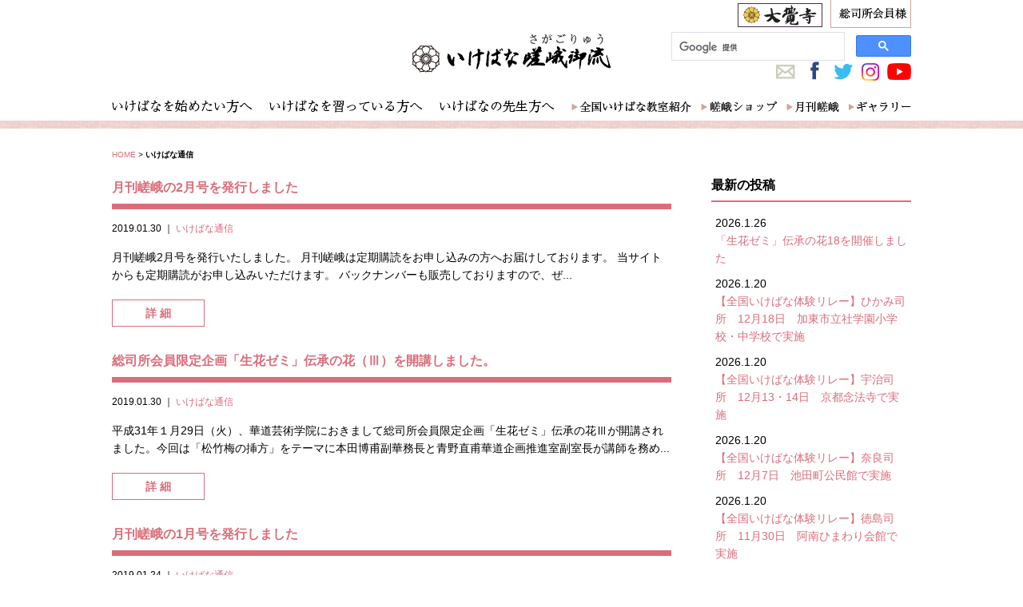

--- FILE ---
content_type: text/html; charset=UTF-8
request_url: https://www.sagagoryu.gr.jp/2019/01/?cat=2?post_type=post
body_size: 51767
content:
<!DOCTYPE html>
<!--[if IE 7]>
<html class="ie ie7" lang="ja">
<![endif]-->
<!--[if IE 8]>
<html class="ie ie8" lang="ja">
<![endif]-->
<!--[if !(IE 7) | !(IE 8)  ]><!-->
<html lang="ja">
<!--<![endif]-->

<head>
	<meta charset="UTF-8" />
	<meta name="viewport" content="width=device-width">
	
			
	
<!-- This site is optimized with the Yoast SEO plugin v11.3 - https://yoast.com/wordpress/plugins/seo/ -->
<title>いけばな通信 - いけばな嵯峨御流（さがごりゅう）</title>
<link rel="canonical" href="https://www.sagagoryu.gr.jp/news/" />
<meta property="og:locale" content="ja_JP" />
<meta property="og:type" content="object" />
<meta property="og:title" content="いけばな通信 - いけばな嵯峨御流（さがごりゅう）" />
<meta property="og:url" content="https://www.sagagoryu.gr.jp/news/" />
<meta property="og:site_name" content="いけばな嵯峨御流（さがごりゅう）" />
<meta property="og:image" content="https://www.sagagoryu.gr.jp/saga_wp/wp-content/uploads/2014/02/ogp.png" />
<meta property="og:image:secure_url" content="https://www.sagagoryu.gr.jp/saga_wp/wp-content/uploads/2014/02/ogp.png" />
<meta property="og:image:width" content="200" />
<meta property="og:image:height" content="200" />
<script type='application/ld+json' class='yoast-schema-graph yoast-schema-graph--main'>{"@context":"https://schema.org","@graph":[{"@type":"Organization","@id":"https://www.sagagoryu.gr.jp/#organization","name":"","url":"https://www.sagagoryu.gr.jp/","sameAs":[]},{"@type":"WebSite","@id":"https://www.sagagoryu.gr.jp/#website","url":"https://www.sagagoryu.gr.jp/","name":"\u3044\u3051\u3070\u306a\u5d6f\u5ce8\u5fa1\u6d41\uff08\u3055\u304c\u3054\u308a\u3085\u3046\uff09","publisher":{"@id":"https://www.sagagoryu.gr.jp/#organization"},"potentialAction":{"@type":"SearchAction","target":"https://www.sagagoryu.gr.jp/?s={search_term_string}","query-input":"required name=search_term_string"}},{"@type":"CollectionPage","@id":"https://www.sagagoryu.gr.jp/news/#webpage","url":"https://www.sagagoryu.gr.jp/news/","inLanguage":"ja","name":"\u3044\u3051\u3070\u306a\u901a\u4fe1 - \u3044\u3051\u3070\u306a\u5d6f\u5ce8\u5fa1\u6d41\uff08\u3055\u304c\u3054\u308a\u3085\u3046\uff09","isPartOf":{"@id":"https://www.sagagoryu.gr.jp/#website"}}]}</script>
<!-- / Yoast SEO plugin. -->

<link rel='dns-prefetch' href='//cdnjs.cloudflare.com' />
<link rel='dns-prefetch' href='//s.w.org' />
<link rel='stylesheet' id='wp-block-library-css'  href='https://www.sagagoryu.gr.jp/saga_wp/wp-includes/css/dist/block-library/style.min.css?ver=5.2.21' type='text/css' media='all' />
<link rel='stylesheet' id='contact-form-7-css'  href='https://www.sagagoryu.gr.jp/saga_wp/wp-content/plugins/contact-form-7/includes/css/styles.css?ver=5.1.3' type='text/css' media='all' />
<link rel='stylesheet' id='fancybox-css'  href='https://www.sagagoryu.gr.jp/saga_wp/wp-content/plugins/fancybox-for-wordpress/assets/css/fancybox.css?ver=1.3.4' type='text/css' media='all' />
<link rel='stylesheet' id='se-link-styles-css'  href='https://www.sagagoryu.gr.jp/saga_wp/wp-content/plugins/search-everything/static/css/se-styles.css?ver=5.2.21' type='text/css' media='all' />
<link rel='stylesheet' id='style-css'  href='https://www.sagagoryu.gr.jp/saga_wp/wp-content/themes/sagagoryu/assets/build/css/style.css?ver=5.2.21' type='text/css' media='all' />
<link rel='stylesheet' id='override-css'  href='https://www.sagagoryu.gr.jp/saga_wp/wp-content/themes/sagagoryu/assets/build/css/override.css?ver=202412021136' type='text/css' media='all' />
<script type='text/javascript' src='https://www.sagagoryu.gr.jp/saga_wp/wp-includes/js/jquery/jquery.js?ver=1.12.4-wp'></script>
<script type='text/javascript' src='https://www.sagagoryu.gr.jp/saga_wp/wp-includes/js/jquery/jquery-migrate.min.js?ver=1.4.1'></script>
<script type='text/javascript' src='https://www.sagagoryu.gr.jp/saga_wp/wp-content/themes/sagagoryu/assets/build/js/main.js?ver=5.2.21'></script>
<script type='text/javascript' src='https://www.sagagoryu.gr.jp/saga_wp/wp-content/themes/sagagoryu/js/base.js?ver=5.2.21'></script>
<script type='text/javascript' src='https://www.sagagoryu.gr.jp/saga_wp/wp-content/plugins/fancybox-for-wordpress/assets/js/jquery.fancybox.js?ver=1.3.4'></script>
<link rel='https://api.w.org/' href='https://www.sagagoryu.gr.jp/wp-json/' />

<!-- Fancybox for WordPress v3.2.1 -->
<style type="text/css">
	div.fancybox-caption{display:none !important;}
	
	img.fancybox-image{border-width:10px;border-color:#FFFFFF;border-style:solid;height:auto;}
	div.fancybox-bg{background-color:rgba(102,102,102,0.3);opacity:1 !important;}div.fancybox-content{border-color:#FFFFFF}
	div#fancybox-title{background-color:#FFFFFF}
	div.fancybox-content{background-color:#FFFFFF}
	div#fancybox-title-inside{color:#333333}
	
	
	
	div.fancybox-caption p.caption-title{display:inline-block}
	div.fancybox-caption p.caption-title{font-size:14px}
	div.fancybox-caption p.caption-title{color:#333333}
	div.fancybox-caption {color:#333333}div.fancybox-caption p.caption-title {background:#fff; width:auto;padding:10px 30px;}
</style><script type="text/javascript">
	jQuery(function(){

		jQuery.fn.getTitle = function() { // Copy the title of every IMG tag and add it to its parent A so that fancybox can show titles
			var arr = jQuery("a[data-fancybox]");
									jQuery.each(arr, function() {
										var title = jQuery(this).children("img").attr("title");
										 var caption = jQuery(this).next("figcaption").html();
                                        if(caption && title){jQuery(this).attr("title",title+" " + caption)}else if(title){ jQuery(this).attr("title",title);}else if(caption){jQuery(this).attr("title",caption);}
									});			}

		// Supported file extensions

                var thumbnails = jQuery("a:has(img)").not(".nolightbox").not('.envira-gallery-link').not('.ngg-simplelightbox').filter(function () {
            return /\.(jpe?g|png|gif|mp4|webp|bmp|pdf)(\?[^/]*)*$/i.test(jQuery(this).attr('href'))
        });
        

		// Add data-type iframe for links that are not images or videos.
        var iframeLinks = jQuery('.fancyboxforwp').filter( function() { return ! /\.(jpe?g|png|gif|mp4|webp|bmp|pdf)(\?[^/]*)*$/i.test(jQuery(this).attr('href')) }).filter( function() { return ! /vimeo|youtube/i.test(jQuery(this).attr('href')) });
        iframeLinks.attr({ "data-type" : "iframe" }).getTitle();

				// Gallery All
		thumbnails.addClass("fancyboxforwp").attr("data-fancybox","gallery").getTitle();
        iframeLinks.attr({ "data-fancybox":"gallery" }).getTitle();

		// Gallery type NONE
		


		// Call fancybox and apply it on any link with a rel atribute that starts with "fancybox", with the options set on the admin panel
		jQuery("a.fancyboxforwp").fancyboxforwp({
			loop: false,
			smallBtn: true,
			zoomOpacity: "auto",
			animationEffect: "fade",
			animationDuration: 500,
			transitionEffect: "fade",
			transitionDuration : "300",
			overlayShow: true,
			overlayOpacity: "0.3",
			titleShow: true,
			titlePosition: "inside",
			keyboard: true,
			showCloseButton: true,
			arrows: true,
			clickContent: false,
            clickSlide: "close",
			wheel: false,
			toolbar: true,
			preventCaptionOverlap: true,
			onInit: function() { },			onDeactivate: function() { },			beforeClose: function() { },			afterShow: function() { },			afterClose: function() { },			caption : function( instance, item ) {var testing = jQuery(this).context.title;var caption = jQuery(this).data('caption') || '';if ( item.type === 'image' && testing.length ) {caption = (caption.length ? caption + '<br />' : '') + '<p class="caption-title">'+testing+'</p>' ;}return caption;},
			afterLoad : function( instance, current ) {current.$content.append('<div class=\"fancybox-custom-caption\" style=\" position: absolute;left:0;right:0;color:#000;padding-top:10px;bottom:-50px;margin:0 auto;text-align:center; \">' + current.opts.caption + '</div>');},
					});
		
	})
</script>
<!-- END Fancybox for WordPress -->
<script type="text/javascript">
	window._se_plugin_version = '8.1.3';
</script>
<link rel="icon" href="https://www.sagagoryu.gr.jp/saga_wp/wp-content/uploads/2018/08/cropped-34141bdb0f130f8b734186f3db965bc311-32x32.png" sizes="32x32" />
<link rel="icon" href="https://www.sagagoryu.gr.jp/saga_wp/wp-content/uploads/2018/08/cropped-34141bdb0f130f8b734186f3db965bc311-192x192.png" sizes="192x192" />
<link rel="apple-touch-icon-precomposed" href="https://www.sagagoryu.gr.jp/saga_wp/wp-content/uploads/2018/08/cropped-34141bdb0f130f8b734186f3db965bc311-180x180.png" />
<meta name="msapplication-TileImage" content="https://www.sagagoryu.gr.jp/saga_wp/wp-content/uploads/2018/08/cropped-34141bdb0f130f8b734186f3db965bc311-270x270.png" />
		<style type="text/css" id="wp-custom-css">
			.movie{
  position: relative;
  padding-bottom: 56.25%;
  height: 0;
  overflow: hidden;
}

.movie iframe{
  position: absolute;
  top: 0;
  left: 0;
  width: 100%;
  height: 100%;
}
.googlemap {
position: relative;
padding-bottom: 56.25%;
padding-top: 30px;
height: 0;
overflow: hidden;
}
.googlemap iframe,
.googlemap object,
.googlemap embed {
position: absolute;
top: 0;
left: 0;
width: 100%;
height: 100%;
}		</style>
			<!--[if lt IE 9]>
	<script src="https://www.sagagoryu.gr.jp/saga_wp/wp-content/themes/sagagoryu/js/html5shiv-printshiv.js">
	</script>
	<![endif]-->



<!-- Google tag (gtag.js) -->
<script async src="https://www.googletagmanager.com/gtag/js?id=G-TRCHSSRN0P"></script>
<script>
  window.dataLayer = window.dataLayer || [];
  function gtag(){dataLayer.push(arguments);}
  gtag('js', new Date());

  gtag('config', 'G-TRCHSSRN0P');
</script>

<!-- 
<script async src="https://www.googletagmanager.com/gtag/js?id=UA-48131078-1"></script>
<script>
  window.dataLayer = window.dataLayer || [];
  function gtag(){dataLayer.push(arguments);}
  gtag('js', new Date());

  gtag('config', 'UA-48131078-1');
</script>

<script>
  (function(i,s,o,g,r,a,m){i['GoogleAnalyticsObject']=r;i[r]=i[r]||function(){
  (i[r].q=i[r].q||[]).push(arguments)},i[r].l=1*new Date();a=s.createElement(o),
  m=s.getElementsByTagName(o)[0];a.async=1;a.src=g;m.parentNode.insertBefore(a,m)
  })(window,document,'script','//www.google-analytics.com/analytics.js','ga');

  ga('create', 'UA-48131078-1', 'sagagoryu.gr.jp');
  ga('send', 'pageview');

</script>-->
</head>

<body class="archive date category category-news category-2 lower">
<div id="fb-root"></div>
<script async defer crossorigin="anonymous" src="https://connect.facebook.net/ja_JP/sdk.js#xfbml=1&version=v3.3&appId=664074910280905&autoLogAppEvents=1"></script>
<div id="wrap">
		<script>
		(function() {
			var cx = '013714411815732670551:_yipmbvzmfe';
			var gcse = document.createElement('script');
			gcse.type = 'text/javascript';
			gcse.async = true;
			gcse.src = 'https://cse.google.com/cse.js?cx=' + cx;
			var s = document.getElementsByTagName('script')[0];
			s.parentNode.insertBefore(gcse, s);
		})();
	</script>
		

	<div class="spnavi_header">
		<h1 class="ac"><a href="https://www.sagagoryu.gr.jp"><img src="https://www.sagagoryu.gr.jp/saga_wp/wp-content/themes/sagagoryu/images/main_title.png" alt="いけばな嵯峨御流" class="rollover-op"></a></h1>
		<div class="gcs gcs-sp">
			<gcse:searchbox-only></gcse:searchbox-only>
		</div>
	</div>
	<nav class="spnavi" id="spnavi">
		<div id="scroller">
			<nav class="gnavi_area">
				<ul class="gnavi clearfix">
					<li>
						<span class="parent">いけばなを始めたい方へ</span>
						<ul class="sub_navi" style="width:1000px;">
							<li><a href="https://www.sagagoryu.gr.jp/sagagoryu_3min/">3分でわかる嵯峨御流</a></li>
							<li><a href="https://www.sagagoryu.gr.jp/lesson_flow/">お稽古を受けるまでの流れ</a></li>
							<li><a href="https://www.sagagoryu.gr.jp/voice">生徒さんの声</a></li>
							<li><a href="https://www.sagagoryu.gr.jp/faq/">よくあるご質問</a></li>
						</ul>
					</li>
					<li>
						<span class="parent">いけばなを習っている方へ</span>
						<ul class="sub_navi" style="width:508px;">
							<li><a href="https://www.sagagoryu.gr.jp/gakuin_top/">華道芸術学院のご案内</a></li>
							<li><a href="https://www.sagagoryu.gr.jp/event">イベント情報</a></li>
							<li><a href="https://www.sagagoryu.gr.jp/kamucho">華務長の部屋</a></li>
						</ul>
						
					</li>
					<li>
						<span class="parent">いけばなの先生へ</span>
						<ul class="sub_navi" style="width:570px;">
							<li><a href="https://www.sagagoryu.gr.jp/teacher_school/">全国いけばな教室紹介の掲載のご案内</a></li>
							<li><a href="https://www.sagagoryu.gr.jp/event">イベント情報</a></li>
							<li><a href="https://www.sagagoryu.gr.jp/kamucho">華務長の部屋</a></li>
						</ul>
					</li>
				</ul><!--.gnavi-->

				<ul class="gnavi02">
					<li><a href="https://www.sagagoryu.gr.jp/class_search">全国いけばな教室紹介</a></li>
					<li><a href="https://daikakuji.shop/" target="_blank">嵯峨ショップ</a></li>
					<li><a href="https://www.sagagoryu.gr.jp/gekkan-saga/">月刊嵯峨</a></li>
					<li><a href="https://www.sagagoryu.gr.jp/ikebana-gallery">ギャラリー</a></li>
				</ul>
			</nav>
			<nav class="header_btn">
				<ul class="clearfix">
					<li><a href="https://www.sagagoryu.gr.jp/soshisyo_login/"><img class="rollover-op" src="https://www.sagagoryu.gr.jp/saga_wp/wp-content/themes/sagagoryu/images/header_btn_02.png" alt="総司所会員様"></a></li>
					<li><a href="http://www.daikakuji.or.jp/" target="_blank" title="大覚寺"><img class="rollover-op" src="https://www.sagagoryu.gr.jp/saga_wp/wp-content/themes/sagagoryu/images/footer_btn_01.png" alt="大覚寺" width="106" height="30"></a></li>
				</ul><!--.header_btn-->
			</nav>
			<nav class="sns_btn">
				<ul class="clearfix">
					<li><a href="https://www.sagagoryu.gr.jp/inquiry"><img class="rollover-op" src="https://www.sagagoryu.gr.jp/saga_wp/wp-content/themes/sagagoryu/images/icon_mail.png" width="26" height="26" alt="お問い合わせ"></a></li>
					<li><a href="https://www.facebook.com/pages/%E3%81%84%E3%81%91%E3%81%B0%E3%81%AA%E5%B5%AF%E5%B3%A8%E5%BE%A1%E6%B5%81/1415731972006816" target="_blank"><img class="rollover-op" src="https://www.sagagoryu.gr.jp/saga_wp/wp-content/themes/sagagoryu/images/icon_fb.png" width="26" height="26"></a></li>
					<li><a href="https://twitter.com/SagagoryuInfo" target="_blank"><img class="rollover-op mr5" src="https://www.sagagoryu.gr.jp/saga_wp/wp-content/themes/sagagoryu/images/icon_twitter.png" width="26" height="26"></a></li>
					<li><a href="https://www.instagram.com/sagagoryu_official/" target="_blank"><img class="rollover-op mr5" src="https://www.sagagoryu.gr.jp/saga_wp/wp-content/themes/sagagoryu/images/icon_insta.png" width="26" height="26"></a></li>
					<li><a href="https://www.youtube.com/channel/UCuT5r4Gj6haI3Q9UZeB3SJg/" target="_blank"><img class="rollover-op" src="https://www.sagagoryu.gr.jp/saga_wp/wp-content/themes/sagagoryu/images/icon_youtube.png" width="35"></a></li>
				</ul><!--sns_btn-->
			</nav>
		</div>
	</nav>

	<div class="btn_sp_navi_wrap">
		<a class="btn_sp_navi nosc nosms js--link_icon" href="#sp">
			<span class="line"></span>
			<span class="line"></span>
			<span class="line"></span>
		</a>
	</div>
	<header>
		<div id="header_inner">
			<div class="gcs gcs-pc">
									<gcse:search></gcse:search>
							</div>
							<p class="ac lower_logo"><a href="https://www.sagagoryu.gr.jp"><img src="https://www.sagagoryu.gr.jp/saga_wp/wp-content/themes/sagagoryu/images/main_title.png" alt="いけばな嵯峨御流" class="rollover-op"></a></p>
						<div class="header-item">
			<nav class="header_btn">
				<ul class="clearfix">
					<li class="fr" ><a href="https://www.sagagoryu.gr.jp/soshisyo_login/"><img class="rollover-op" src="https://www.sagagoryu.gr.jp/saga_wp/wp-content/themes/sagagoryu/images/header_btn_02.png" alt="総司所会員様"></a></li>
					<li class="fr pr10" style="padding-top:4px;"><a href="http://www.daikakuji.or.jp/" target="_blank" title="大覚寺"><img class="rollover-op" src="https://www.sagagoryu.gr.jp/saga_wp/wp-content/themes/sagagoryu/images/footer_btn_01.png" alt="大覚寺" width="106" height="30"></a></li>
					<!-- <li class="fr pr5"><a href="https://www.sagagoryu.gr.jp"><img class="rollover-op" src="https://www.sagagoryu.gr.jp/saga_wp/wp-content/themes/sagagoryu/images/header_btn_01.png" alt="司所長様" ></a></li> -->
				</ul><!--.header_btn-->
			</nav>
			<nav class="sns_btn">
				<ul class="clearfix">
					<li class="fl pr10"><a href="https://www.sagagoryu.gr.jp/inquiry"><img class="rollover-op" src="https://www.sagagoryu.gr.jp/saga_wp/wp-content/themes/sagagoryu/images/icon_mail.png" width="26" height="26" alt="お問い合わせ"></a></li>
					<li class="fl pr10"><a href="https://www.facebook.com/pages/%E3%81%84%E3%81%91%E3%81%B0%E3%81%AA%E5%B5%AF%E5%B3%A8%E5%BE%A1%E6%B5%81/1415731972006816" target="_blank"><img class="rollover-op" src="https://www.sagagoryu.gr.jp/saga_wp/wp-content/themes/sagagoryu/images/icon_fb.png" width="26" height="26"></a></li>
					<li class="fl pr10"><a href="https://twitter.com/SagagoryuInfo" target="_blank"><img class="rollover-op" src="https://www.sagagoryu.gr.jp/saga_wp/wp-content/themes/sagagoryu/images/icon_twitter.png" width="26" height="26"></a></li>
					<li class="fl pr10"><a href="https://www.instagram.com/sagagoryu_official/" target="_blank"><img class="rollover-op mt5" src="https://www.sagagoryu.gr.jp/saga_wp/wp-content/themes/sagagoryu/images/icon_insta.png" width="22" height="22"></a></li>
					<li class="fl"><a href="https://www.youtube.com/channel/UCuT5r4Gj6haI3Q9UZeB3SJg/" target="_blank"><img class="rollover-op mt5" src="https://www.sagagoryu.gr.jp/saga_wp/wp-content/themes/sagagoryu/images/icon_youtube.png" width="30"></a></li>
				</ul><!--sns_btn-->
			</nav>

			<nav class="gnavi_area">
				<ul class="gnavi clearfix">
					<li>
						<span class="parent"><img class="rollover-op" src="https://www.sagagoryu.gr.jp/saga_wp/wp-content/themes/sagagoryu/images/gnavi_01.png" width="175" height="16" alt="いけばなを始めたい方へ"></span>
						<ul class="sub_navi" style="width:1000px;">
							<li><a href="https://www.sagagoryu.gr.jp/sagagoryu_3min/"><img class="rollover-op" src="https://www.sagagoryu.gr.jp/saga_wp/wp-content/themes/sagagoryu/images/sub_navi_03.png" alt="3分でわかる嵯峨御流"></a></li>
							<li><a href="https://www.sagagoryu.gr.jp/lesson_flow/"><img class="rollover-op" src="https://www.sagagoryu.gr.jp/saga_wp/wp-content/themes/sagagoryu/images/sub_navi_04.png" alt="お稽古を受けるまでの流れ"></a></li>
							<li><a href="https://www.sagagoryu.gr.jp/voice"><img class="rollover-op" src="https://www.sagagoryu.gr.jp/saga_wp/wp-content/themes/sagagoryu/images/sub_navi_05.png" alt="生徒さんの声"></a></li>
							<li><a href="https://www.sagagoryu.gr.jp/faq/"><img class="rollover-op" src="https://www.sagagoryu.gr.jp/saga_wp/wp-content/themes/sagagoryu/images/sub_navi_06.png" alt="よくあるご質問"></a></li>
						</ul>
					</li>
					<li>
						<span class="parent"><img class="rollover-op" src="https://www.sagagoryu.gr.jp/saga_wp/wp-content/themes/sagagoryu/images/gnavi_02.png" width="191" height="16" alt="いけばなを習っている方へ"></a>
						<ul class="sub_navi" style="width:508px;">
							<li><a href="https://www.sagagoryu.gr.jp/gakuin_top/"><img class="rollover-op" src="https://www.sagagoryu.gr.jp/saga_wp/wp-content/themes/sagagoryu/images/sub_navi_01.png" alt="華道芸術学院のご案内"></a></li>
							<li><a href="https://www.sagagoryu.gr.jp/event"><img class="rollover-op" src="https://www.sagagoryu.gr.jp/saga_wp/wp-content/themes/sagagoryu/images/sub_navi_02.png" alt="イベント情報"></a></li>
							<li><a href="https://www.sagagoryu.gr.jp/kamucho"><img class="rollover-op" src="https://www.sagagoryu.gr.jp/saga_wp/wp-content/themes/sagagoryu/images/sub_navi_09.png" alt="華務長の部屋"></a></li>
						</ul>
					</li>
					<li>
						<span class="parent"><img class="rollover-op" src="https://www.sagagoryu.gr.jp/saga_wp/wp-content/themes/sagagoryu/images/gnavi_03.png" width="143" height="16" alt="いけばなの先生へ"></a>
						<ul class="sub_navi" style="width:570px;">
							<li><a href="https://www.sagagoryu.gr.jp/teacher_school/"><img class="rollover-op" src="https://www.sagagoryu.gr.jp/saga_wp/wp-content/themes/sagagoryu/images/sub_navi_07.png" alt="全国いけばな教室紹介の掲載のご案内"></a></li>
							<li><a href="https://www.sagagoryu.gr.jp/event"><img class="rollover-op" src="https://www.sagagoryu.gr.jp/saga_wp/wp-content/themes/sagagoryu/images/sub_navi_08.png" alt="イベント情報"></a></li>
							<li><a href="https://www.sagagoryu.gr.jp/kamucho"><img class="rollover-op" src="https://www.sagagoryu.gr.jp/saga_wp/wp-content/themes/sagagoryu/images/sub_navi_09.png" alt="華務長の部屋"></a></li>
						</ul>
					</li>
				</ul><!--.gnavi-->

				<ul class="gnavi02">
					<li><a href="https://www.sagagoryu.gr.jp/class_search"><img class="rollover-op" src="https://www.sagagoryu.gr.jp/saga_wp/wp-content/themes/sagagoryu/images/gnavi_04.png" alt="全国いけばな教室紹介"></a></li>
					<li><a href="https://daikakuji.shop/" target="_blank"><img class="rollover-op" src="https://www.sagagoryu.gr.jp/saga_wp/wp-content/themes/sagagoryu/images/gnavi_05.png" alt="嵯峨ショップ"></a></li>
					<li><a href="https://www.sagagoryu.gr.jp/gekkan-saga/"><img class="rollover-op" src="https://www.sagagoryu.gr.jp/saga_wp/wp-content/themes/sagagoryu/images/gnavi_06.png" alt="月刊嵯峨"></a></li>
					<li><a href="https://www.sagagoryu.gr.jp/ikebana-gallery"><img class="rollover-op" src="https://www.sagagoryu.gr.jp/saga_wp/wp-content/themes/sagagoryu/images/gnavi_07.png" alt="ギャラリー"></a></li>
				</ul>
			</nav>
			</div>
		</div><!--#header_inner-->

		<div id="sub_navi_area"></div><!--#sub_navi_area-->

	</header>

			<nav id="bread_crumbs">
					<p>
				<a href="https://www.sagagoryu.gr.jp/">HOME</a> &gt; <strong class="current">いけばな通信</strong>			</p>
					</nav><!---#bread_crumbs-->
		<div id="main_wrap" class="clearfix">    <section>
        <div class="normal_post">
                                                <article id="post-14171" class="mb30 post-14171 post type-post status-publish format-standard hentry category-news">
                        <header class="clearfix">
                            <h1 class="mb5 c-title-wrap _line" style="background:none;border-color:#da6d7a"><a style="color:#da6d7a;" href="https://www.sagagoryu.gr.jp/post_id_14171/">月刊嵯峨の2月号を発行しました</a></h1>
                            <div class="tex12 mb15 meta" ><time>2019.01.30</time> ｜ <span style="color:#da6d7a!important;"><a href="https://www.sagagoryu.gr.jp/news/" rel="category tag">いけばな通信</a></span></div>
                        </header>
                        <span class="post-contents">
月刊嵯峨2月号を発行いたしました。
 月刊嵯峨は定期購読をお申し込みの方へお届けしております。
 当サイトからも定期購読がお申し込みいただけます。
 バックナンバーも販売しておりますので、ぜ...</span>

                        <div class="post-contents-more">
                            <a style="border-color:#da6d7a;color:#da6d7a;" href="https://www.sagagoryu.gr.jp/post_id_14171/" class="db mt20">詳 細</a>
                        </div>
                    </article>
                                    <article id="post-14149" class="mb30 post-14149 post type-post status-publish format-standard hentry category-news">
                        <header class="clearfix">
                            <h1 class="mb5 c-title-wrap _line" style="background:none;border-color:#da6d7a"><a style="color:#da6d7a;" href="https://www.sagagoryu.gr.jp/post_id_14149/">総司所会員限定企画「生花ゼミ」伝承の花（Ⅲ）を開講しました。</a></h1>
                            <div class="tex12 mb15 meta" ><time>2019.01.30</time> ｜ <span style="color:#da6d7a!important;"><a href="https://www.sagagoryu.gr.jp/news/" rel="category tag">いけばな通信</a></span></div>
                        </header>
                        <span class="post-contents">平成31年１月29日（火）、華道芸術学院におきまして総司所会員限定企画「生花ゼミ」伝承の花Ⅲが開講されました。今回は「松竹梅の挿方」をテーマに本田博甫副華務長と青野直甫華道企画推進室副室長が講師を務め...</span>

                        <div class="post-contents-more">
                            <a style="border-color:#da6d7a;color:#da6d7a;" href="https://www.sagagoryu.gr.jp/post_id_14149/" class="db mt20">詳 細</a>
                        </div>
                    </article>
                                    <article id="post-14110" class="mb30 post-14110 post type-post status-publish format-standard hentry category-news">
                        <header class="clearfix">
                            <h1 class="mb5 c-title-wrap _line" style="background:none;border-color:#da6d7a"><a style="color:#da6d7a;" href="https://www.sagagoryu.gr.jp/post_id_14110/">月刊嵯峨の1月号を発行しました</a></h1>
                            <div class="tex12 mb15 meta" ><time>2019.01.24</time> ｜ <span style="color:#da6d7a!important;"><a href="https://www.sagagoryu.gr.jp/news/" rel="category tag">いけばな通信</a></span></div>
                        </header>
                        <span class="post-contents"> 
月刊嵯峨1月号を発行いたしました。
 月刊嵯峨は定期購読をお申し込みの方へお届けしております。
 当サイトからも定期購読がお申し込みいただけます。
 バックナンバーも販売しておりますので、...</span>

                        <div class="post-contents-more">
                            <a style="border-color:#da6d7a;color:#da6d7a;" href="https://www.sagagoryu.gr.jp/post_id_14110/" class="db mt20">詳 細</a>
                        </div>
                    </article>
                                    <article id="post-14033" class="mb30 post-14033 post type-post status-publish format-standard hentry category-news">
                        <header class="clearfix">
                            <h1 class="mb5 c-title-wrap _line" style="background:none;border-color:#da6d7a"><a style="color:#da6d7a;" href="https://www.sagagoryu.gr.jp/post_id_14033/">平成31年己亥歳　新年拝賀式を執行しました。</a></h1>
                            <div class="tex12 mb15 meta" ><time>2019.01.17</time> ｜ <span style="color:#da6d7a!important;"><a href="https://www.sagagoryu.gr.jp/news/" rel="category tag">いけばな通信</a></span></div>
                        </header>
                        <span class="post-contents">平成31年１月５日、華道総司所大覚寺の新春の恒例行事である新年拝賀式が、ホテルグランヴィア京都おいて厳かに執り行われました。まず、振袖や袴姿の師範たち14名による供華が行われ、華道執行部による若松の生...</span>

                        <div class="post-contents-more">
                            <a style="border-color:#da6d7a;color:#da6d7a;" href="https://www.sagagoryu.gr.jp/post_id_14033/" class="db mt20">詳 細</a>
                        </div>
                    </article>
                            
            <div style="color:#da6d7a;">
                        </div>
        </div>

        
<aside class="sidebar">
	<h3 class="c-title _mini" style="border-color:#da6d7a">最新の投稿</h3>
	<ul>
	    					<li class="mb10">
				2026.1.26　<br>
				<a style="color:#da6d7a" href="https://www.sagagoryu.gr.jp/post_id_39403/">「生花ゼミ」伝承の花18を開催しました</a>
			</li>
					<li class="mb10">
				2026.1.20　<br>
				<a style="color:#da6d7a" href="https://www.sagagoryu.gr.jp/post_id_39379/">【全国いけばな体験リレー】ひかみ司所　12月18日　加東市立社学園小学校・中学校で実施</a>
			</li>
					<li class="mb10">
				2026.1.20　<br>
				<a style="color:#da6d7a" href="https://www.sagagoryu.gr.jp/post_id_39374/">【全国いけばな体験リレー】宇治司所　12月13・14日　京都念法寺で実施</a>
			</li>
					<li class="mb10">
				2026.1.20　<br>
				<a style="color:#da6d7a" href="https://www.sagagoryu.gr.jp/post_id_39369/">【全国いけばな体験リレー】奈良司所　12月7日　池田町公民館で実施</a>
			</li>
					<li class="mb10">
				2026.1.20　<br>
				<a style="color:#da6d7a" href="https://www.sagagoryu.gr.jp/post_id_39364/">【全国いけばな体験リレー】徳島司所　11月30日　阿南ひまわり会館で実施</a>
			</li>
			</ul>

	<h3 class="c-title _mini" style="border-color:#da6d7a">カテゴリー</h3>
	<ul style="color:#da6d7a">
			<li class="cat-item cat-item-2 current-cat"><a href="https://www.sagagoryu.gr.jp/news/">いけばな通信</a>
</li>
	<li class="cat-item cat-item-66"><a href="https://www.sagagoryu.gr.jp/tomomachi/">大覚寺ともまちだより</a>
</li>
	<li class="cat-item cat-item-61"><a href="https://www.sagagoryu.gr.jp/saga-online/">月刊嵯峨オンライン</a>
</li>
	<li class="cat-item cat-item-57"><a href="https://www.sagagoryu.gr.jp/kamucho/">華務長からのお知らせ</a>
</li>
	<li class="cat-item cat-item-50"><a href="https://www.sagagoryu.gr.jp/event/">講座・イベント情報</a>
</li>
	</ul>

	<h3 class="c-title _mini" style="border-color:#da6d7a">月別アーカイブ</h3>
	<ul style="color:#da6d7a">
			<li><a href='https://www.sagagoryu.gr.jp/2026/01/?cat=2?post_type=post'>2026年1月</a></li>
	<li><a href='https://www.sagagoryu.gr.jp/2025/12/?cat=2?post_type=post'>2025年12月</a></li>
	<li><a href='https://www.sagagoryu.gr.jp/2025/11/?cat=2?post_type=post'>2025年11月</a></li>
	<li><a href='https://www.sagagoryu.gr.jp/2025/10/?cat=2?post_type=post'>2025年10月</a></li>
	<li><a href='https://www.sagagoryu.gr.jp/2025/09/?cat=2?post_type=post'>2025年9月</a></li>
	<li><a href='https://www.sagagoryu.gr.jp/2025/08/?cat=2?post_type=post'>2025年8月</a></li>
	<li><a href='https://www.sagagoryu.gr.jp/2025/07/?cat=2?post_type=post'>2025年7月</a></li>
	<li><a href='https://www.sagagoryu.gr.jp/2025/06/?cat=2?post_type=post'>2025年6月</a></li>
	<li><a href='https://www.sagagoryu.gr.jp/2025/05/?cat=2?post_type=post'>2025年5月</a></li>
	<li><a href='https://www.sagagoryu.gr.jp/2025/04/?cat=2?post_type=post'>2025年4月</a></li>
	<li><a href='https://www.sagagoryu.gr.jp/2025/03/?cat=2?post_type=post'>2025年3月</a></li>
	<li><a href='https://www.sagagoryu.gr.jp/2025/02/?cat=2?post_type=post'>2025年2月</a></li>
	<li><a href='https://www.sagagoryu.gr.jp/2025/01/?cat=2?post_type=post'>2025年1月</a></li>
	<li><a href='https://www.sagagoryu.gr.jp/2024/12/?cat=2?post_type=post'>2024年12月</a></li>
	<li><a href='https://www.sagagoryu.gr.jp/2024/11/?cat=2?post_type=post'>2024年11月</a></li>
	<li><a href='https://www.sagagoryu.gr.jp/2024/10/?cat=2?post_type=post'>2024年10月</a></li>
	<li><a href='https://www.sagagoryu.gr.jp/2024/09/?cat=2?post_type=post'>2024年9月</a></li>
	<li><a href='https://www.sagagoryu.gr.jp/2024/08/?cat=2?post_type=post'>2024年8月</a></li>
	<li><a href='https://www.sagagoryu.gr.jp/2024/07/?cat=2?post_type=post'>2024年7月</a></li>
	<li><a href='https://www.sagagoryu.gr.jp/2024/06/?cat=2?post_type=post'>2024年6月</a></li>
	<li><a href='https://www.sagagoryu.gr.jp/2024/05/?cat=2?post_type=post'>2024年5月</a></li>
	<li><a href='https://www.sagagoryu.gr.jp/2024/04/?cat=2?post_type=post'>2024年4月</a></li>
	<li><a href='https://www.sagagoryu.gr.jp/2024/03/?cat=2?post_type=post'>2024年3月</a></li>
	<li><a href='https://www.sagagoryu.gr.jp/2024/02/?cat=2?post_type=post'>2024年2月</a></li>
	<li><a href='https://www.sagagoryu.gr.jp/2024/01/?cat=2?post_type=post'>2024年1月</a></li>
	<li><a href='https://www.sagagoryu.gr.jp/2023/12/?cat=2?post_type=post'>2023年12月</a></li>
	<li><a href='https://www.sagagoryu.gr.jp/2023/11/?cat=2?post_type=post'>2023年11月</a></li>
	<li><a href='https://www.sagagoryu.gr.jp/2023/10/?cat=2?post_type=post'>2023年10月</a></li>
	<li><a href='https://www.sagagoryu.gr.jp/2023/09/?cat=2?post_type=post'>2023年9月</a></li>
	<li><a href='https://www.sagagoryu.gr.jp/2023/08/?cat=2?post_type=post'>2023年8月</a></li>
	<li><a href='https://www.sagagoryu.gr.jp/2023/07/?cat=2?post_type=post'>2023年7月</a></li>
	<li><a href='https://www.sagagoryu.gr.jp/2023/06/?cat=2?post_type=post'>2023年6月</a></li>
	<li><a href='https://www.sagagoryu.gr.jp/2023/05/?cat=2?post_type=post'>2023年5月</a></li>
	<li><a href='https://www.sagagoryu.gr.jp/2023/04/?cat=2?post_type=post'>2023年4月</a></li>
	<li><a href='https://www.sagagoryu.gr.jp/2023/03/?cat=2?post_type=post'>2023年3月</a></li>
	<li><a href='https://www.sagagoryu.gr.jp/2023/02/?cat=2?post_type=post'>2023年2月</a></li>
	<li><a href='https://www.sagagoryu.gr.jp/2023/01/?cat=2?post_type=post'>2023年1月</a></li>
	<li><a href='https://www.sagagoryu.gr.jp/2022/12/?cat=2?post_type=post'>2022年12月</a></li>
	<li><a href='https://www.sagagoryu.gr.jp/2022/11/?cat=2?post_type=post'>2022年11月</a></li>
	<li><a href='https://www.sagagoryu.gr.jp/2022/10/?cat=2?post_type=post'>2022年10月</a></li>
	<li><a href='https://www.sagagoryu.gr.jp/2022/09/?cat=2?post_type=post'>2022年9月</a></li>
	<li><a href='https://www.sagagoryu.gr.jp/2022/08/?cat=2?post_type=post'>2022年8月</a></li>
	<li><a href='https://www.sagagoryu.gr.jp/2022/07/?cat=2?post_type=post'>2022年7月</a></li>
	<li><a href='https://www.sagagoryu.gr.jp/2022/06/?cat=2?post_type=post'>2022年6月</a></li>
	<li><a href='https://www.sagagoryu.gr.jp/2022/05/?cat=2?post_type=post'>2022年5月</a></li>
	<li><a href='https://www.sagagoryu.gr.jp/2022/04/?cat=2?post_type=post'>2022年4月</a></li>
	<li><a href='https://www.sagagoryu.gr.jp/2022/03/?cat=2?post_type=post'>2022年3月</a></li>
	<li><a href='https://www.sagagoryu.gr.jp/2022/02/?cat=2?post_type=post'>2022年2月</a></li>
	<li><a href='https://www.sagagoryu.gr.jp/2022/01/?cat=2?post_type=post'>2022年1月</a></li>
	<li><a href='https://www.sagagoryu.gr.jp/2021/12/?cat=2?post_type=post'>2021年12月</a></li>
	<li><a href='https://www.sagagoryu.gr.jp/2021/11/?cat=2?post_type=post'>2021年11月</a></li>
	<li><a href='https://www.sagagoryu.gr.jp/2021/10/?cat=2?post_type=post'>2021年10月</a></li>
	<li><a href='https://www.sagagoryu.gr.jp/2021/09/?cat=2?post_type=post'>2021年9月</a></li>
	<li><a href='https://www.sagagoryu.gr.jp/2021/08/?cat=2?post_type=post'>2021年8月</a></li>
	<li><a href='https://www.sagagoryu.gr.jp/2021/07/?cat=2?post_type=post'>2021年7月</a></li>
	<li><a href='https://www.sagagoryu.gr.jp/2021/06/?cat=2?post_type=post'>2021年6月</a></li>
	<li><a href='https://www.sagagoryu.gr.jp/2021/05/?cat=2?post_type=post'>2021年5月</a></li>
	<li><a href='https://www.sagagoryu.gr.jp/2021/04/?cat=2?post_type=post'>2021年4月</a></li>
	<li><a href='https://www.sagagoryu.gr.jp/2021/03/?cat=2?post_type=post'>2021年3月</a></li>
	<li><a href='https://www.sagagoryu.gr.jp/2021/02/?cat=2?post_type=post'>2021年2月</a></li>
	<li><a href='https://www.sagagoryu.gr.jp/2021/01/?cat=2?post_type=post'>2021年1月</a></li>
	<li><a href='https://www.sagagoryu.gr.jp/2020/12/?cat=2?post_type=post'>2020年12月</a></li>
	<li><a href='https://www.sagagoryu.gr.jp/2020/11/?cat=2?post_type=post'>2020年11月</a></li>
	<li><a href='https://www.sagagoryu.gr.jp/2020/10/?cat=2?post_type=post'>2020年10月</a></li>
	<li><a href='https://www.sagagoryu.gr.jp/2020/09/?cat=2?post_type=post'>2020年9月</a></li>
	<li><a href='https://www.sagagoryu.gr.jp/2020/08/?cat=2?post_type=post'>2020年8月</a></li>
	<li><a href='https://www.sagagoryu.gr.jp/2020/07/?cat=2?post_type=post'>2020年7月</a></li>
	<li><a href='https://www.sagagoryu.gr.jp/2020/06/?cat=2?post_type=post'>2020年6月</a></li>
	<li><a href='https://www.sagagoryu.gr.jp/2020/05/?cat=2?post_type=post'>2020年5月</a></li>
	<li><a href='https://www.sagagoryu.gr.jp/2020/04/?cat=2?post_type=post'>2020年4月</a></li>
	<li><a href='https://www.sagagoryu.gr.jp/2020/03/?cat=2?post_type=post'>2020年3月</a></li>
	<li><a href='https://www.sagagoryu.gr.jp/2020/02/?cat=2?post_type=post'>2020年2月</a></li>
	<li><a href='https://www.sagagoryu.gr.jp/2020/01/?cat=2?post_type=post'>2020年1月</a></li>
	<li><a href='https://www.sagagoryu.gr.jp/2019/12/?cat=2?post_type=post'>2019年12月</a></li>
	<li><a href='https://www.sagagoryu.gr.jp/2019/11/?cat=2?post_type=post'>2019年11月</a></li>
	<li><a href='https://www.sagagoryu.gr.jp/2019/10/?cat=2?post_type=post'>2019年10月</a></li>
	<li><a href='https://www.sagagoryu.gr.jp/2019/09/?cat=2?post_type=post'>2019年9月</a></li>
	<li><a href='https://www.sagagoryu.gr.jp/2019/08/?cat=2?post_type=post'>2019年8月</a></li>
	<li><a href='https://www.sagagoryu.gr.jp/2019/07/?cat=2?post_type=post'>2019年7月</a></li>
	<li><a href='https://www.sagagoryu.gr.jp/2019/06/?cat=2?post_type=post'>2019年6月</a></li>
	<li><a href='https://www.sagagoryu.gr.jp/2019/05/?cat=2?post_type=post'>2019年5月</a></li>
	<li><a href='https://www.sagagoryu.gr.jp/2019/04/?cat=2?post_type=post'>2019年4月</a></li>
	<li><a href='https://www.sagagoryu.gr.jp/2019/03/?cat=2?post_type=post'>2019年3月</a></li>
	<li><a href='https://www.sagagoryu.gr.jp/2019/02/?cat=2?post_type=post'>2019年2月</a></li>
	<li><a href='https://www.sagagoryu.gr.jp/2019/01/?cat=2?post_type=post'>2019年1月</a></li>
	<li><a href='https://www.sagagoryu.gr.jp/2018/12/?cat=2?post_type=post'>2018年12月</a></li>
	<li><a href='https://www.sagagoryu.gr.jp/2018/11/?cat=2?post_type=post'>2018年11月</a></li>
	<li><a href='https://www.sagagoryu.gr.jp/2018/10/?cat=2?post_type=post'>2018年10月</a></li>
	<li><a href='https://www.sagagoryu.gr.jp/2018/09/?cat=2?post_type=post'>2018年9月</a></li>
	<li><a href='https://www.sagagoryu.gr.jp/2018/08/?cat=2?post_type=post'>2018年8月</a></li>
	<li><a href='https://www.sagagoryu.gr.jp/2018/07/?cat=2?post_type=post'>2018年7月</a></li>
	<li><a href='https://www.sagagoryu.gr.jp/2018/06/?cat=2?post_type=post'>2018年6月</a></li>
	<li><a href='https://www.sagagoryu.gr.jp/2018/05/?cat=2?post_type=post'>2018年5月</a></li>
	<li><a href='https://www.sagagoryu.gr.jp/2018/04/?cat=2?post_type=post'>2018年4月</a></li>
	<li><a href='https://www.sagagoryu.gr.jp/2018/03/?cat=2?post_type=post'>2018年3月</a></li>
	<li><a href='https://www.sagagoryu.gr.jp/2018/02/?cat=2?post_type=post'>2018年2月</a></li>
	<li><a href='https://www.sagagoryu.gr.jp/2018/01/?cat=2?post_type=post'>2018年1月</a></li>
	<li><a href='https://www.sagagoryu.gr.jp/2017/12/?cat=2?post_type=post'>2017年12月</a></li>
	<li><a href='https://www.sagagoryu.gr.jp/2017/11/?cat=2?post_type=post'>2017年11月</a></li>
	<li><a href='https://www.sagagoryu.gr.jp/2017/10/?cat=2?post_type=post'>2017年10月</a></li>
	<li><a href='https://www.sagagoryu.gr.jp/2017/09/?cat=2?post_type=post'>2017年9月</a></li>
	<li><a href='https://www.sagagoryu.gr.jp/2017/08/?cat=2?post_type=post'>2017年8月</a></li>
	<li><a href='https://www.sagagoryu.gr.jp/2017/07/?cat=2?post_type=post'>2017年7月</a></li>
	<li><a href='https://www.sagagoryu.gr.jp/2017/06/?cat=2?post_type=post'>2017年6月</a></li>
	<li><a href='https://www.sagagoryu.gr.jp/2017/05/?cat=2?post_type=post'>2017年5月</a></li>
	<li><a href='https://www.sagagoryu.gr.jp/2017/04/?cat=2?post_type=post'>2017年4月</a></li>
	<li><a href='https://www.sagagoryu.gr.jp/2017/03/?cat=2?post_type=post'>2017年3月</a></li>
	<li><a href='https://www.sagagoryu.gr.jp/2017/02/?cat=2?post_type=post'>2017年2月</a></li>
	<li><a href='https://www.sagagoryu.gr.jp/2017/01/?cat=2?post_type=post'>2017年1月</a></li>
	<li><a href='https://www.sagagoryu.gr.jp/2016/12/?cat=2?post_type=post'>2016年12月</a></li>
	<li><a href='https://www.sagagoryu.gr.jp/2016/11/?cat=2?post_type=post'>2016年11月</a></li>
	<li><a href='https://www.sagagoryu.gr.jp/2016/10/?cat=2?post_type=post'>2016年10月</a></li>
	<li><a href='https://www.sagagoryu.gr.jp/2016/09/?cat=2?post_type=post'>2016年9月</a></li>
	<li><a href='https://www.sagagoryu.gr.jp/2016/08/?cat=2?post_type=post'>2016年8月</a></li>
	<li><a href='https://www.sagagoryu.gr.jp/2016/07/?cat=2?post_type=post'>2016年7月</a></li>
	<li><a href='https://www.sagagoryu.gr.jp/2016/06/?cat=2?post_type=post'>2016年6月</a></li>
	<li><a href='https://www.sagagoryu.gr.jp/2016/05/?cat=2?post_type=post'>2016年5月</a></li>
	<li><a href='https://www.sagagoryu.gr.jp/2016/04/?cat=2?post_type=post'>2016年4月</a></li>
	<li><a href='https://www.sagagoryu.gr.jp/2016/03/?cat=2?post_type=post'>2016年3月</a></li>
	<li><a href='https://www.sagagoryu.gr.jp/2016/02/?cat=2?post_type=post'>2016年2月</a></li>
	<li><a href='https://www.sagagoryu.gr.jp/2016/01/?cat=2?post_type=post'>2016年1月</a></li>
	<li><a href='https://www.sagagoryu.gr.jp/2015/12/?cat=2?post_type=post'>2015年12月</a></li>
	<li><a href='https://www.sagagoryu.gr.jp/2015/11/?cat=2?post_type=post'>2015年11月</a></li>
	<li><a href='https://www.sagagoryu.gr.jp/2015/10/?cat=2?post_type=post'>2015年10月</a></li>
	<li><a href='https://www.sagagoryu.gr.jp/2015/09/?cat=2?post_type=post'>2015年9月</a></li>
	<li><a href='https://www.sagagoryu.gr.jp/2015/08/?cat=2?post_type=post'>2015年8月</a></li>
	<li><a href='https://www.sagagoryu.gr.jp/2015/07/?cat=2?post_type=post'>2015年7月</a></li>
	<li><a href='https://www.sagagoryu.gr.jp/2015/06/?cat=2?post_type=post'>2015年6月</a></li>
	<li><a href='https://www.sagagoryu.gr.jp/2015/05/?cat=2?post_type=post'>2015年5月</a></li>
	<li><a href='https://www.sagagoryu.gr.jp/2015/04/?cat=2?post_type=post'>2015年4月</a></li>
	<li><a href='https://www.sagagoryu.gr.jp/2015/03/?cat=2?post_type=post'>2015年3月</a></li>
	<li><a href='https://www.sagagoryu.gr.jp/2015/02/?cat=2?post_type=post'>2015年2月</a></li>
	<li><a href='https://www.sagagoryu.gr.jp/2015/01/?cat=2?post_type=post'>2015年1月</a></li>
	<li><a href='https://www.sagagoryu.gr.jp/2014/12/?cat=2?post_type=post'>2014年12月</a></li>
	<li><a href='https://www.sagagoryu.gr.jp/2014/11/?cat=2?post_type=post'>2014年11月</a></li>
	<li><a href='https://www.sagagoryu.gr.jp/2014/10/?cat=2?post_type=post'>2014年10月</a></li>
	<li><a href='https://www.sagagoryu.gr.jp/2014/09/?cat=2?post_type=post'>2014年9月</a></li>
	<li><a href='https://www.sagagoryu.gr.jp/2014/08/?cat=2?post_type=post'>2014年8月</a></li>
	<li><a href='https://www.sagagoryu.gr.jp/2014/06/?cat=2?post_type=post'>2014年6月</a></li>
	<li><a href='https://www.sagagoryu.gr.jp/2014/05/?cat=2?post_type=post'>2014年5月</a></li>
	<li><a href='https://www.sagagoryu.gr.jp/2014/04/?cat=2?post_type=post'>2014年4月</a></li>
	<li><a href='https://www.sagagoryu.gr.jp/2014/03/?cat=2?post_type=post'>2014年3月</a></li>
	<li><a href='https://www.sagagoryu.gr.jp/2014/02/?cat=2?post_type=post'>2014年2月</a></li>
	</ul>
</aside>    </section>
    </div><!--#main_wrap-->
<div class="pagetop">
	<p><a href="#header_inner"><img class="rollover-op"
				src="https://www.sagagoryu.gr.jp/saga_wp/wp-content/themes/sagagoryu/images/to_top.png"
				alt="ページトップへ"></a></p>
</div>
<!--.pagetop-->
<footer>
	<div class="footer_inner">
		<p class="bold">いけばな嵯峨御流　嵯峨御流華道総司所　華道課直通</p>
		<p>〒616-8411 京都市右京区嵯峨大沢町４ TEL：075-871-0073 （大覚寺 月〜金 9:00〜17:00）</p>

		<div class="clearfix footer_navi">
			<div class="footer_navi_01">
				<p class="bold mb3">いけばなを始めたい方へ</p>
				<nav>
					<ul>
						<li><span>・</span><a
								href="https://www.sagagoryu.gr.jp/sagagoryu_3min/">3分でわかる嵯峨御流</a>
						</li>
						<li><span>・</span><a
								href="https://www.sagagoryu.gr.jp/lesson_flow/">お稽古を受けるまでの流れ</a>
						</li>
						<li><span>・</span><a
								href="https://www.sagagoryu.gr.jp/voice">生徒さんの声</a>
						</li>
						<li><span>・</span><a
								href="https://www.sagagoryu.gr.jp/class_search">全国いけばな教室紹介</a>
						</li>
						<li><span>・</span><a
								href="https://www.sagagoryu.gr.jp/faq/">よくあるご質問</a>
						</li>
					</ul>
				</nav>
			</div>
			<!--.footer_navi_01-->

			<div class="footer_navi_02">
				<p class="bold mb3">いけばなを習っている方へ</p>
				<nav>
					<ul>
						<li>
							<span>・</span><a
								href="https://www.sagagoryu.gr.jp/gakuin_top/">華道芸術学院のご案内</a>
							<ul class="child">
								<li><a
										href="https://www.sagagoryu.gr.jp/gakuin_top/honjo/">本所専修会</a>
								</li>
								<!-- <li><a
										href="https://www.sagagoryu.gr.jp/gakuin_top/chiku/">地区研究科</a>
								</li>
								<li><a
										href="https://www.sagagoryu.gr.jp/gakuin_top/shizenjuku/">自然塾</a>
								</li> -->
								<li><a
										href="https://www.sagagoryu.gr.jp/gakuin_top/kenkyuka/">本所研究科</a>
								</li>
							</ul>
						</li>
						<li><span>・</span><a
								href="https://www.sagagoryu.gr.jp/event">イベント情報</a>
						</li>
						<li><span>・</span><a
								href="https://www.sagagoryu.gr.jp/kamucho">華務長の部屋</a>
						</li>
					</ul>
				</nav>
			</div>
			<!--.footer_navi_02-->

			<div class="footer_navi_03">
				<p class="bold mb3">いけばなの先生方へ</p>
				<nav>
					<ul>
						<li>
							<span>・</span><a
								href="https://www.sagagoryu.gr.jp/teacher_school/">全国いけばな教室紹介掲載のご案内</a>
							<ul class="child">
								<li><a href="https://www.sagagoryu.gr.jp/saga_wp/wp-content/uploads/2019/09/ae3e3b09b723936ebbe4d7a26dd5d4a4.pdf"
										target="_blank">お申し込み書のダウンロード(PDF)</a></li>
							</ul>
						</li>
						<li><span>・</span><a
								href="https://www.sagagoryu.gr.jp/event">イベント情報</a>
						</li>
						<li><span>・</span><a
								href="https://www.sagagoryu.gr.jp/kamucho">華務長の部屋</a>
						</li>
					</ul>
				</nav>
			</div>
			<!--.footer_navi_03-->

			<div class="footer_navi_04">
				<nav>
					<ul>
						<li><span>・</span><a
								href="https://www.sagagoryu.gr.jp/news">お知らせ</a>
						</li>
						<li><span>・</span><a
								href="https://www.sagagoryu.gr.jp/gekkan-saga/">月刊嵯峨</a>
						</li>
						<li><span>・</span><a
								href="https://www.sagagoryu.gr.jp/ikebana-gallery">いけばなギャラリー</a>
						</li>
						<li><span>・</span><a href="https://daikakuji.shop/" target="_blank">嵯峨ショップ</a></li>
						<li><span>・</span><a
								href="https://www.sagagoryu.gr.jp/sitemap">サイトマップ</a>
						</li>
						<li><span>・</span><a
								href="https://www.sagagoryu.gr.jp/inquiry/">お問合せ</a>
						</li>
						<li class="bold"><span>・</span><a
								href="https://www.sagagoryu.gr.jp/soshisyo_login/">総司所会員様</a>
						</li>
					</ul>
				</nav>
			</div>
			<!--.footer_navi_04-->

			<ul class="clearfi footer_link">
			<li class="fl" style="padding:0;"><a
					href="https://www.facebook.com/pages/%E3%81%84%E3%81%91%E3%81%B0%E3%81%AA%E5%B5%AF%E5%B3%A8%E5%BE%A1%E6%B5%81/1415731972006816"
					target="_blank"><img width="26" height="26"
						src="https://www.sagagoryu.gr.jp/saga_wp/wp-content/themes/sagagoryu/images/icon_fb.png"
						class="rollover-op" alt="facebook"></a></li>
			<li class="fl pr5" style="padding-left:0;"><a href="https://twitter.com/SagagoryuInfo" target="_blank"><img
						width="26" height="26"
						src="https://www.sagagoryu.gr.jp/saga_wp/wp-content/themes/sagagoryu/images/icon_twitter.png"
						class="rollover-op" alt="twitter"></a></li>
			<li class="fl pr5 mt5" style="padding-left:0;"><a href="https://instagram.com/sagagoryu_official/" target="_blank"><img
						width="23" height="23"
						src="https://www.sagagoryu.gr.jp/saga_wp/wp-content/themes/sagagoryu/images/icon_insta.png"
						class="rollover-op" alt="instagram"></a></li>
			<li class="fl mt5" style="padding-left:0;"><a href="https://www.youtube.com/channel/UCuT5r4Gj6haI3Q9UZeB3SJg" target="_blank"><img
						width="30"
						src="https://www.sagagoryu.gr.jp/saga_wp/wp-content/themes/sagagoryu/images/icon_youtube.png"
						class="rollover-op" alt="YouTube"></a></li>
		</ul>

			<div class="footer_banner">
				<!-- <p class="pt5"><a href="http://www.daikakuji.or.jp/" target="_blank" title="大覚寺"><img class="rollover-op" src="https://www.sagagoryu.gr.jp/saga_wp/wp-content/themes/sagagoryu/images/footer_btn_01.png"
				alt="大覚寺" width="106" height="30"></a></p> -->
				<!-- <p class="pt10"><a href="https://www.sagagoryu.gr.jp/sagagoryukai/" title="嵯峨御流会" target="_blank"><img class="rollover-op" src="https://www.sagagoryu.gr.jp/saga_wp/wp-content/themes/sagagoryu/images/footer_btn_02.png"
				alt="嵯峨御流会" width="106" height="30"></a></p> -->
				<p class="pt10"><a href="http://www.sagagoryu.ac.jp/" target="_blank" title="嵯峨華道専門学校"><img
							class="rollover-op"
							src="https://www.sagagoryu.gr.jp/saga_wp/wp-content/themes/sagagoryu/images/footer_btn_03.png"
							alt="" width="106" height="30" alt="嵯峨華道専門学校"></a></p>
				<p class="pt10"><a href="https://www.sagagoryu.gr.jp/japanview/" target="_blank" title="ニッポンノケシキ"><img
							class="rollover-op"
							src="https://www.sagagoryu.gr.jp/saga_wp/wp-content/themes/sagagoryu/images/jp_k.png"
							alt="ニッポンノケシキ" width="106" height="30"></a></p>
			</div>
			<!--.footer_banner-->
		</div>
		<!--.clearfix-->

		<ul class="footer_btn clearfix">
			<!-- <li><a href="https://www.sagagoryu.gr.jp"
			title="総司所会員様"><img alt="司所長様"
				src="https://www.sagagoryu.gr.jp/saga_wp/wp-content/themes/sagagoryu/images/footer_btn_04.png"
				class="rollover-op"></a></li>
			<li><a href="https://www.sagagoryu.gr.jp" title="司所長様"><img
						alt="総司所会員様"
						src="https://www.sagagoryu.gr.jp/saga_wp/wp-content/themes/sagagoryu/images/footer_btn_05.png"
						class="rollover-op"></a></li> -->
		</ul>

	</div>
	<!--.footer_inner-->

	<p class="tex12 copyrights">Copyright (c) Ikebana Saga Goryu. All right reserved.</p>
</footer>
<div id="responsive_flg"></div>
<script type='text/javascript'>
/* <![CDATA[ */
var wpcf7 = {"apiSettings":{"root":"https:\/\/www.sagagoryu.gr.jp\/wp-json\/contact-form-7\/v1","namespace":"contact-form-7\/v1"}};
/* ]]> */
</script>
<script type='text/javascript' src='https://www.sagagoryu.gr.jp/saga_wp/wp-content/plugins/contact-form-7/includes/js/scripts.js?ver=5.1.3'></script>
<script type='text/javascript' src='https://cdnjs.cloudflare.com/ajax/libs/lodash.js/4.17.4/lodash.min.js?ver=5.2.21'></script>
<script type='text/javascript' src='https://www.sagagoryu.gr.jp/saga_wp/wp-content/themes/sagagoryu/assets/build/js/main.js?ver=5.2.21'></script>
<script type='text/javascript' src='https://www.sagagoryu.gr.jp/saga_wp/wp-includes/js/wp-embed.min.js?ver=5.2.21'></script>
</div>
</body>

</html>

--- FILE ---
content_type: text/css
request_url: https://www.sagagoryu.gr.jp/saga_wp/wp-content/themes/sagagoryu/assets/build/css/style.css?ver=5.2.21
body_size: 15539
content:
@charset "UTF-8";a,abbr,acronym,address,applet,b,big,blockquote,body,caption,center,cite,code,dd,del,dfn,div,dl,dt,em,fieldset,font,form,h1,h2,h3,h4,h5,h6,html,i,iframe,img,ins,kbd,label,legend,li,object,ol,p,pre,q,s,samp,small,span,strike,strong,sub,table,tbody,td,tfoot,th,thead,tr,tt,u,ul,var{background:none repeat scroll 0 0;border:0;margin:0;outline:0 none;padding:0;vertical-align:baseline;line-height:160%}body{font-size:14px;font:ヒラギノ角ゴ Pro W3,Hiragino Kaku Gothic Pro,メイリオ,Meiryo,ＭＳ Ｐゴシック,sans-serif}body,h1,h2,h3,h4,h5,h6,p{color:#000}h1,h2,h3,h4,h5,h6{line-height:1.5em;line-height:normal}p{font-size:inherit;color:#000}a{color:#da6d7a;text-decoration:none}a:hover{text-decoration:underline}ol,ul{list-style:none outside none}fieldset,img{vertical-align:bottom}blockquote,q{quotes:none}blockquote:after,blockquote:before,q:after,q:before{content:none}ins{text-decoration:none}del{text-decoration:line-through}table{border-collapse:collapse;border-spacing:0}br{letter-spacing:0}hr{border:0;height:0;visibility:hidden}input,select,textarea{font-size:99%}code,pre{font:100% monospace}header{width:100%;min-width:1000px;z-index:1;position:relative}.member_01 header,.member_02 header,.post header{width:100%;min-width:inherit}div#header_inner{width:1000px;margin:0 auto;position:relative;z-index:1500}div#header_inner .lower_logo,div#header_inner h1{padding-top:41px;margin-bottom:28px}.header_btn{position:absolute;right:0;top:0}.header_btn ul{text-align:right}.sns_btn{position:absolute;right:0;bottom:60px}nav.gnavi_area{width:1000px;margin:0 auto;position:relative;z-index:1000}nav.gnavi_area ul.gnavi li{position:relative;list-style:none;float:left;padding-bottom:20px;padding-right:22px;zoom:1}nav.gnavi_area ul.gnavi li a{display:block}nav.gnavi_area ul.gnavi li.li_st01{padding-right:32px}nav.gnavi_area ul.gnavi li.li_st02{padding-right:20px}nav.gnavi_area ul.gnavi li.li_st03{padding-right:8px}nav.gnavi_area ul.gnavi02{position:absolute;height:70px;right:0;top:0;*top:-5px;z-index:1000}nav.gnavi_area ul.gnavi02 li{float:none;padding-left:8px;display:inline-block;*display:inline;*zoom:1}nav.gnavi_area .parent{cursor:default}div#sub_navi_area{background:url(../../../images/line_bg_01.png) repeat-x 0 0;width:100%;min-height:10px;margin:0 0 35px!important;position:relative;top:-10px;z-index:500}ul.sub_navi{position:absolute;left:0;top:35px;display:none;z-index:1500}ul.sub_navi li{float:left}.lower #sub_navi_area{margin-bottom:15px!important}section#slide_area{width:100%;min-width:1000px;height:377px;margin-bottom:0;visibility:visible}section#slide_area div.slide_inner{width:1000px;margin:0 auto;position:relative}ul.thumb_list{bottom:37px;position:absolute;right:340px;z-index:6}.nivo-controlNav{background:url(../../../images/season_all.png) no-repeat 100px 17px}section.main_navi_area{padding-top:60px;margin-bottom:65px;margin-right:-32px}div.main_navi_01{background-color:#ede8dc;float:left;width:312px;height:328px;margin-right:32px;position:relative;overflow:hidden}.main_navi_back{position:absolute;left:0;top:0;z-index:1}h3.title_main_navi{position:relative;text-align:center;width:312px;height:328px;line-height:328px;z-index:100}h3.title_main_navi img{padding:10px 0;vertical-align:middle;background:url(../../../images/op_back_w_02.png) repeat 0 0;*margin-top:130px}div.lower_navi_01{position:absolute;top:312px;width:312px;z-index:500}div.lower_navi_01 h3{height:47px}div.lower_navi_01 h3 img{vertical-align:middle}div.lower_navi_01 ul li{margin-bottom:0;padding:4px 0 4px 10px}div.lower_navi_01 ul li:hover{background:url(../../../images/op_back_w.png) repeat 0 0}.opc{filter:progid:DXImageTransform.Microsoft.Alpha(Opacity=5);opacity:.05}div#main_wrap{width:1000px;margin:0 auto 80px;overflow:hidden}section.main_area{width:654px;float:left}article.news{border-bottom:1px solid #cccdb9}article.news li{margin-bottom:19px}article.news li span{float:left;padding-right:20px;font-size:12px;padding-top:3px}article.news li a{float:left;width:550px}article.event{border-bottom:1px solid #cccdb9}article.event li{margin-bottom:19px}article.event li span{float:left;padding-right:20px;font-size:12px;padding-top:3px}article.event li a{color:#e4aa38;float:left;width:550px}section.facebook iframe{width:100%!important;height:180px!important}section.facebook a{color:#77adcf}section.facebook table{width:100%}section.facebook th{width:230px;border-bottom:1px solid #cccdb9;vertical-align:top;padding-top:15px}section.facebook th img{max-width:230px}section.facebook td{border-bottom:1px solid #cccdb9;vertical-align:top;padding:10px 3px 10px 15px}p.fb_btn_area{width:653px;text-align:center;border-left:1px solid #cccdb9;border-right:1px solid #cccdb9;border-bottom:1px solid #cccdb9;padding:9px 0}p.fb_btn_area a{display:block}p.fb_btn_area a img{vertical-align:middle}section.sidebar{width:313px;float:right}footer{width:100%;min-width:1000px;background-color:#f6f7eb}.footer_link{position:absolute;right:52px;top:20px}div.footer_inner{width:1000px;margin:0 auto;padding:12px 0 40px;position:relative;font-size:86%}div.footer_inner li{padding-left:1em;margin-bottom:3px;line-height:160%}div.footer_inner li a{text-decoration:underline}div.footer_inner li a:hover{text-decoration:none}div.footer_inner li span{color:#000}div.footer_inner li .child{padding-left:.5em}div.footer_inner li .child li{margin-bottom:1px}div.footer_navi_01{float:left}div.footer_navi_02,div.footer_navi_03{float:left;padding-left:60px}div.footer_navi_04{float:left;padding-left:22px}div.footer_banner{float:right}.copyrights{text-align:center;padding:20px 0;background-color:#fff;width:100%;min-width:1000px}div.pagetop{background:url(../../../images/line_bg_01.png) repeat-x 0 0}div.pagetop,div.pagetop p{min-width:1000px;height:34px;line-height:34px}div.pagetop p{width:1000px;text-align:right;margin:0 auto}div.pagetop p img{vertical-align:middle;*padding-top:10px}.footer_btn{position:absolute;bottom:-48px;right:0}.footer_btn li{background:none!important;display:-moz-inline-stack;display:inline-block;vertical-align:middle;*vertical-align:auto;zoom:1;*display:inline}.footer_btn li a{display:block}#bread_crumbs{font-size:72%;width:1000px;margin:0 auto 20px}.title_sub{padding-left:10px;padding-top:14px;float:left}.page-id-6 .entry-content{margin-top:65px;background:url(../../../images/3min_back_01.png) no-repeat 0 0;position:relative;min-height:2400px}.page-id-6 .entry-content h2{margin-bottom:20px}.page-id-6 .tip01{display:none;position:absolute;top:-88px;left:151px;background:#f0eee3;border:1px solid #acacac;padding:16px 15px;width:370px}.page-id-6 .tip01 h3{font-size:100%;color:#da6d7a;margin-bottom:3px}.page-id-6 .tip01 .fukidashi_bottom{position:absolute;bottom:-14px;left:30px}.page-id-6 .box01{position:absolute;max-width:1000px;top:10px;padding-left:320px;padding-right:10px}.page-id-6 .box02{position:absolute;max-width:1000px;top:287px;padding-right:444px}.page-id-6 .box02 .tooltip{font-size:100%;font-weight:700;color:#da6d7a}.page-id-6 .box03{position:absolute;top:571px;padding-left:321px;padding-right:10px}.page-id-6 .box04{width:100%;position:absolute;top:728px}.page-id-6 .box04 .backnum,.page-id-6 .box04 .clearfix{margin-bottom:20px}.page-id-6 .box04 .left_part{float:left;width:445px}.page-id-6 .box04 .right_part{float:right;width:425px}.page-id-6 .box05{position:absolute;top:1970px;padding-left:80px}.page-id-6 .box06{position:absolute;top:2218px;padding-left:500px}.page-id-6 .box07{width:100%;margin-top:20px;text-align:center}.table_style01{margin-top:-1px}.table_style01 td,.table_style01 th{vertical-align:middle;padding:20px 0;border-top:1px solid #cccdb9}.table_style01 td{padding:0 50px 0 20px;font-size:100%}.table_style01 .t_title{display:block;font-size:18px;font-weight:400;width:146px;height:51px;line-height:51px;text-align:center;background:url(../../../images/btn_back_01.png) 0 0;cursor:pointer;color:#000}.table_style01 .t_title:hover{text-decoration:none;filter:progid:DXImageTransform.Microsoft.Alpha(Opacity=70);opacity:.7}.left_part_ab{position:absolute;left:0;margin-top:32px}.left_part_ab img{display:block;margin-bottom:44px}.right_part_ab{position:absolute;right:0;margin-top:32px}.right_part_ab img{display:block;margin-bottom:44px}.table_style_02{width:220px;margin:0 auto}.table_style_02 td,.table_style_02 th{padding:4px 0 5px;text-align:center;vertical-align:middle;font-weight:400;border:1px solid #cccdb9}th.w{border:none}th.b{background:#e7f2f5}th.p{background:#feefef;padding-left:5px;padding-right:5px}th.or{background:#faf4e5}th.gr{background:#f6f7eb}.btn_style01{background:url(../../../images/btn_back_02.png) no-repeat 0 0;width:240px;height:51px;line-height:51px;display:block;text-align:center;color:#000;font-size:129%;cursor:pointer}.btn_style01 span{*display:inline-block;*height:51px;*line-height:51px}.btn_style01:hover{text-decoration:none;filter:progid:DXImageTransform.Microsoft.Alpha(Opacity=70);opacity:.7}.gakuin_sub_navi{margin-top:30px;margin-bottom:30px}.gakuin_sub_navi a{display:-moz-inline-stack;display:inline-block;vertical-align:middle;*vertical-align:auto;zoom:1;*display:inline;padding-right:20px}.gakuen_lower h3{color:#da6d7a;margin-bottom:10px;font-size:100%}.table_style_03{width:100%}.table_style_03 th{border-top:1px solid #cccdb9;border-bottom:1px solid #cccdb9;background:#f6f7eb;vertical-align:top;text-align:center;font-weight:400;padding:8px 0}.table_style_03 th.th_style_01{background:#e1e2d0;border-right:1px solid #e1e2d0;vertical-align:middle;padding-left:10px;padding-right:10px}.table_style_03 td{border-top:1px solid #cccdb9;border-bottom:1px solid #cccdb9;padding:8px 10px}.table_style_04{width:100%}.table_style_04 th{color:#da6d7a;vertical-align:top;text-align:left;font-weight:700;padding:8px 0 8px 2px}.table_style_04 td,.table_style_04 th{border-top:1px solid #cccdb9;border-bottom:1px solid #cccdb9}.table_style_04 td{padding:8px 10px}.table_style_05{width:100%;table-layout:fixed}.table_style_05 th{border-top:1px solid #cccdb9;border-bottom:1px solid #cccdb9;background:#f6f7eb;vertical-align:top;text-align:center;font-weight:400;padding:8px 0}.table_style_05 th.th_style_01{background:#e1e2d0;border-right:1px solid #e1e2d0;vertical-align:middle;padding-left:10px;padding-right:10px}.table_style_05 .t_header_01 th{background:#e1e2d0}.table_style_05 td{border-top:1px solid #cccdb9;border-bottom:1px solid #cccdb9;padding:8px 10px;text-align:center}.table_style_06{width:100%}.table_style_06 td,.table_style_06 th{vertical-align:middle}.table_style_06 th{border-top:1px solid #cccdb9;border-bottom:1px solid #cccdb9;border-right:1px solid #cccdb9;background:#f6f7eb;text-align:center;font-weight:400;padding-top:8px;padding-bottom:8px}.table_style_06 .t_header_01 th{background:#e1e2d0}.table_style_06 td{border-top:1px solid #cccdb9;border-left:1px solid #cccdb9;border-bottom:1px solid #cccdb9;padding:8px 10px;text-align:center}.page-id-24 h3{color:#da6d7a;margin-bottom:10px;font-size:100%}.page-id-24 .box01{padding-right:359px}.page-id-24 .box01 p{background:#f8cfc5;padding:10px 15px;margin-top:10px;border-radius:2px}.page-id-24 .box02{margin-top:-100px;padding-left:357px}.page-id-24 .box02 p{background:#f8cfc5;padding:10px 15px;margin-top:50px;border-radius:2px}.btn_style02{background:url(../../../images/btn_back_03.png) no-repeat 0 0;width:370px;height:51px;line-height:51px;display:block;text-align:center;color:#000;font-size:129%;cursor:pointer}.btn_style02 span{*display:inline-block;*height:51px;*line-height:51px}.btn_style02:hover{text-decoration:none;filter:progid:DXImageTransform.Microsoft.Alpha(Opacity=70);opacity:.7}.page-id-32 h3{color:#da6d7a;margin-bottom:10px;font-size:100%}.page-id-32 .box01{padding-right:340px}.page-id-32 .box01 p{background:#f8cfc5;padding:10px 15px;margin-top:10px;border-radius:3px;line-height:200%;font-weight:700}.page-id-32 .box02{margin-top:-80px;padding-left:357px}.page-id-32 .box02 .fr{position:relative;z-index:500;padding-left:20px}.page-id-32 .box02 .fr .fukidashi_parts_01{position:absolute;left:-12px;top:70px}.page-id-32 .box02 .oh{position:relative;z-index:100}.page-id-32 .box02 p{border:2px solid #f69b85;padding:10px 15px;margin-top:50px;border-radius:3px;line-height:200%;font-weight:700}.page-id-32 .box03{width:480px;height:auto;background:#f6f7eb;overflow:hidden;padding-bottom:15000px;margin-bottom:-15000px}.page-id-32 .box03 .inner01{padding:20px}.page-id-32 .box03 .inner01 h3{font-size:115%;color:#000}.page-id-32 .box03 .inner02{background:#fff;border:2px solid #f69b85;padding:4px 10px}.btn_style03{background:url(../../../images/btn_back_04.png) no-repeat 0 0;width:440px;height:51px;line-height:51px;display:block;text-align:center;color:#000;font-size:129%;cursor:pointer}.btn_style03 span{*display:inline-block;*height:51px;*line-height:51px}.btn_style03:hover{text-decoration:none;filter:progid:DXImageTransform.Microsoft.Alpha(Opacity=70);opacity:.7}.faq_content{overflow:hidden;height:auto}.faq_wrap{width:48%;padding-bottom:32767px;margin-bottom:-32767px}.faq_title{border:1px solid #efd4ce;border-radius:3px;padding:10px 8px;margin-bottom:10px;font-size:100%;color:#da6d7a;background:url(../../../images/icon_open.png) no-repeat 98% 50%}.active{background:url(../../../images/icon_close.png) no-repeat 98% 50%}.faq_content{padding:0 16px 20px;display:none}.page-id-59 .text_free{display:none}.page-id-59 #feas-submit-button-1{float:right}.page-id-59 .box01{width:480px}.page-id-59 .box2{position:relative;width:100%;height:304px;background:url(../../../images/search_img_01.png) no-repeat 194px top}.page-id-59 .box2 ul{position:absolute;top:7px;left:0}.page-id-59 .box2 ul li{margin-bottom:5px}.page-id-59 .box2 .map_btn01{position:absolute;top:81px;left:384px}.page-id-59 .box2 .map_btn02{position:absolute;top:125px;left:201px}.page-id-59 .box2 .map_btn03{position:absolute;top:183px;left:372px}.page-id-59 .box2 .map_btn04{position:absolute;top:167px;left:240px}.page-id-59 .box2 .map_btn05{position:absolute;top:194px;left:182px}.page-id-59 .box2 .map_btn06{position:absolute;top:243px;left:257px}.page-id-59 .box2 .map_btn07{position:absolute;top:248px;left:150px}.page-id-59 .box2 .map_btn08{position:absolute;top:265px;left:387px}.page-id-59 #feas-0{padding:0 0 30px 5px;border-bottom:1px dotted #999;margin-bottom:30px}.page-id-59 #feas-0 .s_hour,.page-id-59 #feas-0 .s_pref,.page-id-59 #feas-0 .s_price,.page-id-59 #feas-0 .s_sex,.page-id-59 #feas-0 .s_weekday{position:relative;padding-left:105px;margin-bottom:25px}.page-id-59 #feas-0 label{display:block;float:left;margin-right:5px}.page-id-59 #feas-0 .label{position:absolute;top:0;left:0;font-weight:700}.page-id-59 #feas-0 #feas_0_4,.page-id-59 #feas-0 #feas_0_5{width:5em}#feas_1_0{width:337px;height:50px;border:1px solid #f69b85;padding:0 15px;font-size:14px}#feas-submit-button-1{text-indent:-9999px;background:url(../../../images/submit_btn_01.png);width:95px;height:51px;border:none;cursor:pointer}#feas-submit-button-1:hover{filter:progid:DXImageTransform.Microsoft.Alpha(Opacity=70);opacity:.7}#feas-submit-button-0{text-indent:-9999px;background:url(../../../images/submit_btn_02.png);width:164px;height:51px;border:none;cursor:pointer}#feas-submit-button-0:hover{filter:progid:DXImageTransform.Microsoft.Alpha(Opacity=70);opacity:.7}#feas_0_3_2{display:none!important}.archive-class #search_result,.search-no-results #search_result,.search-results #search_result{position:relative}.archive-class #feas_1_0,.search-no-results #feas_1_0,.search-results #feas_1_0{width:255px}.archive-class #feas-submit-button-1,.search-no-results #feas-submit-button-1,.search-results #feas-submit-button-1{display:inline-block;margin-left:10px}.archive-class #feas-0,.search-no-results #feas-0,.search-results #feas-0{position:relative;border-bottom:1px dotted #999;padding-bottom:30px;margin-bottom:30px}.archive-class #feas-0 .s_hour,.archive-class #feas-0 .s_pref,.archive-class #feas-0 .s_price,.archive-class #feas-0 .s_sex,.archive-class #feas-0 .s_weekday,.search-no-results #feas-0 .s_hour,.search-no-results #feas-0 .s_pref,.search-no-results #feas-0 .s_price,.search-no-results #feas-0 .s_sex,.search-no-results #feas-0 .s_weekday,.search-results #feas-0 .s_hour,.search-results #feas-0 .s_pref,.search-results #feas-0 .s_price,.search-results #feas-0 .s_sex,.search-results #feas-0 .s_weekday{position:relative;padding-left:90px;margin-bottom:25px}.archive-class #feas-0 label,.search-no-results #feas-0 label,.search-results #feas-0 label{display:block;float:left;margin-right:5px}.archive-class #feas-0 .label,.search-no-results #feas-0 .label,.search-results #feas-0 .label{position:absolute;top:0;left:0;font-weight:700}.archive-class #feas-0 #feas_0_4,.archive-class #feas-0 #feas_0_5,.search-no-results #feas-0 #feas_0_4,.search-no-results #feas-0 #feas_0_5,.search-results #feas-0 #feas_0_4,.search-results #feas-0 #feas_0_5{width:5em}.archive-class #feas-0 .s_hour,.archive-class #feas-0 .s_weekday,.search-no-results #feas-0 .s_hour,.search-no-results #feas-0 .s_weekday,.search-results #feas-0 .s_hour,.search-results #feas-0 .s_weekday{position:absolute;width:310px}.archive-class #feas-0 .s_weekday,.search-no-results #feas-0 .s_weekday,.search-results #feas-0 .s_weekday{top:0;right:0}.archive-class #feas-0 .s_hour,.search-no-results #feas-0 .s_hour,.search-results #feas-0 .s_hour{top:58px;right:0}.archive-class #feas-0 .s_sex,.search-no-results #feas-0 .s_sex,.search-results #feas-0 .s_sex{position:absolute;left:277px;top:0}.archive-class #feas-0 .s_price,.search-no-results #feas-0 .s_price,.search-results #feas-0 .s_price{width:395px}.archive-class .from_result_link_01,.search-no-results .from_result_link_01,.search-results .from_result_link_01{position:absolute;top:0;right:0}.archive-class #feas-result-0,.search-no-results #feas-result-0,.search-results #feas-result-0{display:none}.result_text,.result_text02{position:relative;font-size:115%;top:-50px;left:125px}.search_res_box{border-bottom:1px dotted #999;padding-bottom:20px;margin-bottom:20px;cursor:pointer}.search_res_box:hover{filter:progid:DXImageTransform.Microsoft.Alpha(Opacity=70);opacity:.7}.search_res_box .fl{min-width:190px}.search_res_box .fl img{border:1px solid #999;padding:2px}.search_res_box h3{color:#da6d7a;font-weight:400;margin-bottom:8px}.search_res_box table th{padding-right:8px;width:4em}.search_res_box table td,.search_res_box table th{padding-bottom:3px;text-align:left}.wp-pagenavi{text-align:center;background:#f1f1f1;padding:10px 0}.wp-pagenavi a,.wp-pagenavi span{display:-moz-inline-stack;display:inline-block;vertical-align:middle;*vertical-align:auto;zoom:1;*display:inline;padding:0 4px}.wp-pagenavi a{color:#c00}#search_single{width:1000px;overflow:hidden}#search_single h1{font-size:16px;color:#da6d7a;font-weight:700;padding-bottom:20px;background:url(../../../images/underline_title_01.png) no-repeat 0 100%}#search_single .box01{margin-right:-17px}#search_single .photo_wrap{width:228px;height:155px;border:1px solid #999;padding:3px;float:left;margin-right:17px}#search_single .photo_wrap a{display:block;background-position:50% 50%;width:228px;height:155px}#search_single table{width:100%;min-width:1000px}#search_single table td,#search_single table th{padding-top:12px;padding-bottom:12px}#search_single table th{width:170px;white-space:nowrap;border-top:3px solid #d2a499}#search_single table td{border-top:1px dotted #666;padding-left:30px}.photo_wrap{width:228px;height:155px;border:1px solid #999;padding:3px;float:left;margin-right:17px}.photo_wrap a{display:block;background-position:50% 50%;width:228px;height:155px}.normal_post{width:700px;float:left}.sidebar{width:250px;float:right}.normal_post h1{font-size:16px;color:#da6d7a;font-weight:700;padding-bottom:20px;background:url(../../../images/underline_title_01.png) no-repeat 0 100%}aside h3{border-bottom:2px solid #f0d6d1;margin-bottom:15px;padding-bottom:8px}aside ul{margin-bottom:30px;padding:0 5px}aside ul.children{padding-left:1em;margin-bottom:0}.event_cat a{color:#e4aa38}.event_cat .normal_post h1{font-size:16px;color:#e4aa38;font-weight:700;padding-bottom:20px;background:url(../../../images/underline_title_02.png) repeat-x 0 100%}.event_cat aside h3{border-bottom:2px solid #e4aa38}.nextpostslink,.previouspostslink{max-width:45%}.kadosai_cat a{color:#a8cc74}.kadosai_cat .normal_post h1{font-size:16px;color:#a8cc74;font-weight:700;padding-bottom:20px;background:url(../../../images/line_kadosai.png) repeat-x 0 100%}.kadosai_cat aside h3{border-bottom:2px solid #a8cc74}.kadosai_table{width:100%;margin-bottom:10px}.kadosai_table th{width:20%;padding:5px 0}.kamucho_cat a{color:#31456f}.kamucho_cat .normal_post h1{font-size:16px;color:#31456f;font-weight:700;padding-bottom:20px;background:url(../../../images/line_kamucho.png) repeat-x 0 100%}.kamucho_cat aside h3{border-bottom:2px solid #31456f}.kamucho_prof_area{margin-bottom:60px}.kamucho_prof_area h2{margin-bottom:30px}.prof_text_area{float:left;padding:0 20px 0 40px;width:400px}.prof_text_area h3{font-size:16px;font-weight:400;margin-bottom:33px}.prof_text_area p{line-height:170%;margin-bottom:7px}.prof_url_area{padding:15px 15px 10px;background-color:#e4ebee;float:right;margin-top:185px;font-size:12px}.prof_url_area h3{margin-bottom:9px}.prof_url_area ul li{margin-bottom:3px}.table_style07{width:100%}.table_style07 td,.table_style07 th{padding:20px 0;border-top:1px dotted #999;vertical-align:middle}.table_style07 th{width:195px;text-align:left}.table_style07 input,.table_style07 textarea{border:1px solid #f69b85}.table_style07 .wpcf7-checkbox input{border:none}.table_style07 input{width:365px;height:46px;line-height:46px;padding:0 8px;font-size:14px}.table_style07 textarea{width:96%;padding:5px 8px;font-size:14px}.table_style07 .select_wrap,.table_style07 .select_wrap span{position:relative;z-index:500}.table_style07 .select_wrap select{position:relative;filter:progid:DXImageTransform.Microsoft.Alpha(Opacity=0);opacity:0;z-index:500;width:269px;height:31px}.table_style07 .select_over{background:url(../../../images/inquiry_select_01.png) no-repeat 0 0;width:269px;height:31px;line-height:31px;padding-left:10px;position:absolute;z-index:200;top:0}.table_style07 .box01{width:96%;padding:10px 8px;border:1px solid #f69b85;overflow-y:auto;height:170px}.table_style07 .box01 h3{font-size:14px;margin-bottom:10px}.table_style07 .box01 p{margin-bottom:20px}.wpcf7-mail-sent-ok{border:2px solid #f69b85!important}#slide_area{margin:0 auto 170px;overflow:hidden;position:relative;z-index:200;visibility:hidden}#show_loader,#slide_area{width:1000px;height:505px}#show_loader{background:url(../../../images/ajax-loader.gif) no-repeat 50% 50% transparent;position:absolute;top:108px;left:0;z-index:9999}#slide_inner01{width:500px;height:505px;margin:0 auto;text-align:center;position:relative;zoom:1}#photo_title{position:absolute;top:-2px;width:100%;text-align:center;line-height:36px;height:36px;z-index:9999}#photo_title span{display:-moz-inline-stack;display:inline-block;vertical-align:middle;*vertical-align:auto;zoom:1;*display:inline;background:url(../../../images/gal_title_back.png) repeat 0 0;line-height:36px;height:36px;padding:0 15px}#slide_inner01 ul{position:relative;text-align:center;zoom:1}#slide_inner01 ul li{float:left;position:relative}#slide_pager{visibility:hidden;width:1000px;margin-top:-150px}#slide_pager ul{margin-right:-20px}#slide_pager li{cursor:pointer;float:left;width:166px;height:150px}#slide_pager li .pager_inner{text-indent:-9999px;width:166px;height:150px;background-position:50% -15px}#slide_pager li.current{overflow:hidden;width:156px;height:140px;border:5px solid #e9bfb5}#slide_pager li.current .pager_inner{margin:-5px}.filter_left,.filter_right{width:250px;height:505px;background:#000;position:absolute;top:0;filter:progid:DXImageTransform.Microsoft.Alpha(Opacity=60);opacity:.6}.filter_left{left:0}.filter_right{right:0}#next_slide,#prev_slide{position:absolute;width:125px;height:505px;top:0;text-indent:-9999px;cursor:pointer;zoom:1;clear:both;z-index:500;display:none}#next_slide{background:url(../../../images/next_back.png) no-repeat 0 0;right:0}#prev_slide{background:url(../../../images/prev_back.png) no-repeat 0 0;left:0}#gal_cat{background:url(../../../images/underline_title_01.png) no-repeat 0 100%;padding-left:25px;padding-bottom:10px}#gal_cat li{float:left}#gal_cat li.current_tab a{background-position:bottom}#gal_cat li a{display:block;width:118px;height:36px}#gal_cat li a:hover{background-position:bottom}#gal_cat img{vertical-align:top}#gal_cat .gal_cat_li_5 a{text-indent:-9999px;background:url(../../../images/gal_btn_cat05.png) no-repeat 0 0;margin-right:5px}#gal_cat .gal_cat_li_4 a{text-indent:-9999px;background:url(../../../images/gal_btn_cat04.png) no-repeat 0 0;margin-right:5px}#gal_cat .gal_cat_li_3 a{text-indent:-9999px;background:url(../../../images/gal_btn_cat03.png) no-repeat 0 0;margin-right:5px}#gal_cat .gal_cat_li_2 a{text-indent:-9999px;background:url(../../../images/gal_btn_cat02.png) no-repeat 0 0;margin-right:5px}#gal_cat .gal_cat_li_1 a{text-indent:-9999px;background:url(../../../images/gal_btn_cat01.png) no-repeat 0 0;margin-right:5px}.gekkan_saga .box01{position:relative;margin-bottom:40px}.gekkan_saga .box01 .oh{width:310px}.sub_img01,.sub_img02{position:absolute;text-indent:-9999px;background-position:50% 50%;width:178px;height:253px;display:block;border:1px solid #999}.sub_img01{top:0;right:190px}.sub_img02{top:0;right:0}.saga_back{overflow:hidden;width:1000px}.saga_back ul{margin-right:-62px}.saga_back li{width:150px;float:left;margin-right:62px}.saga_back li .img_area{display:block;width:150px;height:215px;background-position:50% 50%;background-repeat:no-repeat;margin-bottom:5px}.addr_area span{height:46px;line-height:46px;display:block;float:left;padding-right:15px}.addr_area span.inline_title{width:165px}:first-child+html .pattern,:first-child+html .pattern_num,:first-child+html .pref select{margin-top:12px}.pattern,.pattern_num{display:block;float:left;height:46px;line-height:46px;display:-moz-inline-stack;display:inline-block;vertical-align:middle;*vertical-align:auto;zoom:1;*display:inline}.pattern{margin-right:1em}.pattern_num{margin-right:3em}#sum{float:left}#back_sum,#sum{width:160px;height:46px;line-height:46px;padding:0 8px;font-size:14px;border:1px solid #f69b85}.table_style07 input#zip{width:160px}.backnum{display:block}#back_num_data{display:none}#backnum label{display:block;padding:3px 0;float:left;width:33.3333%}#backnum input{width:1em;height:1em}#inq_submit{background:url(../../../images/btn_submit.png) no-repeat 0 0;width:164px;height:51px;padding:0;border:none;text-indent:-9999px;display:block;cursor:pointer;margin:30px auto 0}#inq_submit:hover{filter:progid:DXImageTransform.Microsoft.Alpha(Opacity=70);opacity:.7}#fancybox-close{right:-15px;top:-15px}div#fancybox-content{border-color:#fff}div#fancybox-outer,div#fancybox-title{background-color:#fff}div#fancybox-title-inside{color:#333}.login-password,.login-username{margin-bottom:15px}.side_info{border:2px solid red;padding:10px;margin-bottom:20px}.side_info .bold{color:red}.alignnone{margin:5px 20px 20px 0}.aligncenter,div.aligncenter{display:block;margin:5px auto}.alignright{float:right;margin:5px 0 20px 20px}.alignleft{float:left;margin:5px 20px 20px 0}.aligncenter{display:block;margin:5px auto}a img.alignright{float:right;margin:5px 0 20px 20px}a img.alignleft,a img.alignnone{margin:5px 20px 20px 0}a img.alignleft{float:left}a img.aligncenter{display:block;margin-left:auto;margin-right:auto}.wp-caption{background:#fff;border:1px solid #f0f0f0;max-width:96%;padding:5px 3px 10px;text-align:center}.wp-caption.alignleft,.wp-caption.alignnone{margin:5px 20px 20px 0}.wp-caption.alignright{margin:5px 0 20px 20px}.wp-caption img{border:0;height:auto;margin:0;max-width:98.5%;padding:0;width:auto}.wp-caption p.wp-caption-text{font-size:11px;line-height:17px;margin:0;padding:0 4px 5px}.rollover-op:hover{filter:progid:DXImageTransform.Microsoft.Alpha(Opacity=70);opacity:.7}.fr{float:right}.fl,.fr{display:inline;*zoom:1}.fl{float:left}.cl{clear:both}.am,.db{display:block}.am{margin-right:auto;margin-left:auto}.mt3{margin-top:3px}.mt5{margin-top:5px}.mt10{margin-top:10px}.mt20{margin-top:20px}.mt30{margin-top:30px}.mt40{margin-top:40px}.mb3{margin-bottom:3px}.mb5{margin-bottom:5px}.mb7{margin-bottom:7px}.mb10{margin-bottom:10px}.mb15{margin-bottom:15px}.mb20{margin-bottom:20px}.mb25{margin-bottom:25px}.mb30{margin-bottom:30px}.mb35{margin-bottom:35px}.mb40{margin-bottom:40px}.mb50{margin-bottom:50px!important}.mb60{margin-bottom:60px!important}.mb100{margin-bottom:100px}.ml3{margin-left:3px}.ml5{margin-left:5px}.ml10{margin-left:10px}.ml15{margin-left:15px}.ml20{margin-left:20px}.ml30{margin-left:30px}.ml40{margin-left:40px}.mr3{margin-right:3px}.mr5{margin-right:5px}.mr10{margin-right:10px}.mr20{margin-right:20px}.mr30{margin-right:30px}.mr40{margin-right:40px}.pl3{padding-left:3px}.pl5{padding-left:5px}.pl10{padding-left:10px}.pl15{padding-left:15px}.pl20{padding-left:20px}.pl30{padding-left:30px}.pl35{padding-left:35px}.pl40{padding-left:40px}.pr3{padding-right:3px}.pr5{padding-right:5px}.pr10{padding-right:10px}.pr15{padding-right:15px}.pr20{padding-right:20px}.pr30{padding-right:30px}.pr40{padding-right:40px}.pt3{padding-top:3px}.pt5{padding-top:5px}.pt10{padding-top:10px}.pt20{padding-top:20px}.pt25{padding-top:25px}.pt30{padding-top:30px}.pt40{padding-top:40px}.pb3{padding-bottom:3px}.pb5{padding-bottom:5px}.pb7{padding-bottom:7px}.pb10{padding-bottom:10px}.pb20{padding-bottom:20px}.pb25{padding-bottom:25px}.pb30{padding-bottom:30px}.pb40{padding-bottom:40px}.tex8{font-size:8px!important}.tex10{font-size:10px}.tex11{font-size:11px!important}.tex12{font-size:12px!important}.tex14{font-size:14px!important}.tex16{font-size:16px!important}.tex18{font-size:18px!important}.tex20{font-size:20px!important}.tex22{font-size:22px!important}.tex24{font-size:24px!important}.bold{font-weight:700!important}.s_bold,.table_style07 .box01 h3{font-weight:700!important;color:#da6d7a}.normal{font-weight:400}.ac{text-align:center!important}.al{text-align:left!important}.ar{text-align:right!important}.vm{vertical-align:middle!important}.oh{overflow:hidden;position:relative;*zoom:1}.position_ab{position:absolute}.fineindent{padding-left:1em;text-indent:-1em}.text-indent-none{text-indent:100%;white-space:nowrap;display:block;overflow:hidden}.no_border{border:none!important}.no_border_right{border-right:none!important}.pink{color:#da6d7a}.backnum:after,.clearfix:after{content:".";display:block;height:0;clear:both;line-height:0;visibility:hidden}.backnum,.clearfix{*zoom:1}.sub_img03{position:absolute;width:370px;display:block;top:265px;right:0;font-size:12px}.sub_img03 img{margin-bottom:5px}.text_indent_none{text-indent:100%;white-space:nowrap;display:block;overflow:hidden}body{font-family:游ゴシック体,Yu Gothic,YuGothic,Helvetica Neue,Helvetica,Arial,ヒラギノ角ゴ Pro W3,Hiragino Kaku Gothic ProN,Hiragino Kaku Gothic Pro,メイリオ,Meiryo,ＭＳ Ｐゴシック,MS PGothic,sans-serif;-webkit-text-size-adjust:100%;-moz-text-size-adjust:100%;-ms-text-size-adjust:100%;text-size-adjust:100%;-webkit-text-size-adjust:none;-webkit-font-smoothing:antialiased;-moz-osx-font-smoothing:grayscale}.c-title,.c-title-sub,.c-title-third,.font-yu_mincho,.lower_navi_item_text,.lower_navi_item_text_sub_item,.prof_text_area h3,.spnavi nav.gnavi_area ul.gnavi li a,.spnavi nav.gnavi_area ul.gnavi li span,.voice-title{font-family:YuMincho,Yu Mincho,游明朝体,游明朝,ヒラギノ明朝 ProN W3,Hiragino Mincho ProN,ＭＳ ゴシック,MS Gothic,メイリオ,Meiryo,serif}.font-opensans{font-family:Open Sans,sans-serif}body{min-width:1100px}header{z-index:220}nav.gnavi_area{z-index:200}.sp_backnum_holder,.sp_close_backnum,.sp_show_backnum{display:none}.gcs{z-index:220}.prof_url_area{margin-top:0}.top_bn.pc{display:-webkit-box;display:-ms-flexbox;display:flex;-webkit-box-pack:justify;-ms-flex-pack:justify;justify-content:space-between;-ms-flex-wrap:wrap;flex-wrap:wrap}.top_bn.pc div,.top_bn.pc div:last-of-type{margin-right:0}.top_bn.sp{display:none}div.lower_navi_01{top:330px}.footer_navi{margin-top:15px}.result_text,.result_text02{top:0;left:0;font-size:14px;margin-top:30px;margin-bottom:30px}#main_wrap article>header,#main_wrap section>header{z-index:-1}.normal_post .meta a{color:inherit}.normal_post .post-contents-more a{display:inline-block;border:1px solid #000;min-width:114px;height:32px;line-height:32px;text-align:center;font-size:14px;font-weight:700}.normal_post .post-contents-more a:hover{text-decoration:none;opacity:.7}.normal_post .wp-pagenavi a{color:inherit}.normal_post span{color:#000}.sidebar a{color:inherit}@media only screen and (max-width:769px){body{min-width:100%}#bread_crumbs{-webkit-box-sizing:border-box;box-sizing:border-box;padding:0 20px}.footer_navi{display:-webkit-box;display:-ms-flexbox;display:flex;-ms-flex-wrap:wrap;flex-wrap:wrap;-webkit-box-pack:justify;-ms-flex-pack:justify;justify-content:space-between;margin-left:auto;margin-right:auto;max-width:680px;width:100%}div.footer_navi_01{float:none;margin-top:30px;width:48%}div.footer_navi_02,div.footer_navi_03,div.footer_navi_04{float:none;padding-left:0;margin-top:30px;width:48%}div.footer_banner{float:none}div.footer_inner{-webkit-box-sizing:border-box;box-sizing:border-box;padding-left:20px;padding-right:20px;width:100%}.event_cat{display:inline-block}div#main_wrap{width:100%}div.pagetop p{min-width:100%;width:100%}div#header_inner{width:100%}div#header_inner .lower_logo img,div#header_inner h1 img{width:200px}.event_cat a{display:inline-block}.header_btn{margin-top:30px}nav.gnavi_area{width:100%}nav.gnavi_area ul.gnavi02{height:auto;margin-left:auto;margin-right:auto;max-width:94%;width:100%;display:-webkit-box;display:-ms-flexbox;display:flex;-webkit-box-pack:justify;-ms-flex-pack:justify;justify-content:space-between;-ms-flex-wrap:wrap;flex-wrap:wrap;padding-left:13%}nav.gnavi_area ul.gnavi02 li{width:46%;padding-left:0;margin-bottom:15px;text-align:left}nav.gnavi_area ul.gnavi02 li a{color:#333;font-weight:700}nav.gnavi_area ul.gnavi02 li a:before{content:"▶︎";display:inline-block;margin-right:3px;font-size:10px}header{width:100%}.copyrights,div.pagetop,footer,header{min-width:100%}div.pagetop{-webkit-box-sizing:border-box;box-sizing:border-box;padding:0 20px}#bread_crumbs{width:100%}.btn_style03{margin-left:auto;margin-right:auto}.normal_post{float:none;width:100%}.prof_url_area{margin-top:40px;float:left}.post-contents{display:block}.post-contents-more{text-align:right}#search_single{width:100%}}@media only screen and (max-width:769px) and (max-width:769px){#search_single .box01{margin-right:0;display:-webkit-box;display:-ms-flexbox;display:flex;-webkit-box-pack:justify;-ms-flex-pack:justify;justify-content:space-between;-ms-flex-wrap:wrap;flex-wrap:wrap}#search_single .box01:after{display:none}#search_single .box01 .photo_wrap{width:46%;float:none;margin:0 0 15px;height:auto}#search_single .box01 .photo_wrap a{width:100%;height:0;padding-top:100%;display:block;background-size:cover;background-repeat:no-repeat}}@media only screen and (max-width:769px){.sidebar{margin-top:60px}#show_loader,#slide_area,#slide_pager,.sidebar{width:100%}.saga_back{display:-webkit-box;display:-ms-flexbox;display:flex;-webkit-box-pack:justify;-ms-flex-pack:justify;justify-content:space-between;-ms-flex-wrap:wrap;flex-wrap:wrap;margin-left:auto;margin-right:auto;max-width:540px;width:100%}.saga_back ul{margin-right:0}.saga_back ul li{margin-right:0;width:33%}.page-id-6 .entry-content{margin-top:30px;background:none;min-height:auto}.page-id-6 .entry-content h2{margin-bottom:15px}.page-id-6 .box01{position:static;max-width:100%;padding:0}.page-id-6 .box01 h2{-webkit-box-align:center;-ms-flex-align:center;align-items:center;color:#da6d7a;display:-webkit-box;display:-ms-flexbox;display:flex;margin-bottom:5px}.page-id-6 .box01 h2:after{background:url('../images/3min_title01.png') no-repeat 50%;background-size:38.5px 53px;content:"";display:block;height:53px;margin-left:5px;width:38.5px}.page-id-6 .box02{position:static;margin-top:40px;max-width:100%;padding:0}.page-id-6 .box02 ._column{-ms-flex-wrap:nowrap;flex-wrap:nowrap}.page-id-6 .box03{margin-top:40px;padding:0;position:static}.page-id-6 .box04{margin-top:25px;position:static}.page-id-6 .box04 ._column{-webkit-box-pack:center;-ms-flex-pack:center;justify-content:center;margin-left:auto;margin-right:auto;max-width:400px}.page-id-6 .box04 .backnum,.page-id-6 .box04 .clearfix{margin-bottom:20px}.page-id-6 .box04 .left_part{width:100%}.page-id-6 .box04 .right_part{margin-top:40px;width:100%}.page-id-6 .box04 .right_part ._column div{-webkit-box-ordinal-group:3;-ms-flex-order:2;order:2}.page-id-6 .box04 .right_part ._column img{-webkit-box-ordinal-group:2;-ms-flex-order:1;order:1}.page-id-6 .box05,.page-id-6 .box06{margin-top:40px;padding:0;position:static}.page-id-6 .box07{width:100%;margin-top:40px;text-align:center}.page-id-24 .table_style_04 tbody,.page-id-24 .table_style_04 tbody tr{display:block;width:100%}.page-id-24 .table_style_04 tbody tr td,.page-id-24 .table_style_04 tbody tr th{display:block;width:100%!important}.page-id-24 .table_style_04 tbody tr td br,.page-id-24 .table_style_04 tbody tr th br{display:none}.btn_style02{background:url(../../../images/btn_back_03.png) no-repeat 0 0;width:370px;height:51px;line-height:51px;display:block;text-align:center;color:#000;font-size:129%;cursor:pointer}.btn_style02 span{*display:inline-block;*height:51px;*line-height:51px}.btn_style02:hover{text-decoration:none;filter:progid:DXImageTransform.Microsoft.Alpha(Opacity=70);opacity:.7}.page-id-32 .box01{padding-right:170px}.page-id-32 .box01 p{background:#f8cfc5;padding:10px 15px;margin-top:10px;border-radius:3px;line-height:200%;font-weight:700}.page-id-32 .box02{margin-top:-50px;padding-left:170px}.page-id-32 .box02 .fr{position:relative;z-index:500;padding-left:20px}.page-id-32 .box02 .fr .fukidashi_parts_01{position:absolute;left:-12px;top:70px}.page-id-32 .box02 .oh{position:relative;z-index:100}.page-id-32 .box02 p{border:2px solid #f69b85;padding:10px 15px;margin-top:50px;border-radius:3px;line-height:200%;font-weight:700}.page-id-32 .box03{width:100%;padding-bottom:0;margin-bottom:0}.page-id-32 .box03+.page-id-32 .box03{margin-top:20px}.page-id-32 .box03 .inner01{text-align:center}.page-id-32 .box03 .inner01 h3{font-size:115%;color:#000}.page-id-32 .box03 .inner02{background:#fff;border:2px solid #f69b85;padding:4px 10px}.page-id-59 #feas-submit-button-1{display:block;float:none;margin-left:auto;margin-right:auto;margin-top:20px}.page-id-59 .box01{width:100%}.page-id-59 .box2{position:relative;width:100%;height:304px;background:url(../../../images/search_img_01.png) no-repeat 194px top}.page-id-59 .box2 ul{position:static}.page-id-59 .box2 ul li{margin-bottom:5px}.page-id-59 #feas-0{padding:0 0 30px;border-bottom:1px dotted #999;margin-bottom:30px}.page-id-59 #feas-0 #feas-form-0{max-width:345px;margin-left:auto;margin-right:auto}.page-id-59 #feas-0+a{display:block;text-align:center}.page-id-59 #feas-0 input[type=text],.page-id-59 #feas-0 select{border:1px solid #333}.page-id-59 #feas-0 .s_hour,.page-id-59 #feas-0 .s_sex,.page-id-59 #feas-0 .s_weekday{display:-webkit-box;display:-ms-flexbox;display:flex;-webkit-box-pack:justify;-ms-flex-pack:justify;justify-content:space-between;-ms-flex-wrap:wrap;flex-wrap:wrap}.page-id-59 #feas-0 .s_hour label,.page-id-59 #feas-0 .s_sex label,.page-id-59 #feas-0 .s_weekday label{width:50%;margin-right:0}.page-id-59 #feas-0 .s_hour .label,.page-id-59 #feas-0 .s_sex .label,.page-id-59 #feas-0 .s_weekday .label{width:100%;margin-bottom:15px}.page-id-59 #feas-0 .s_pref .label,.page-id-59 #feas-0 .s_price .label{margin-bottom:15px}.page-id-59 #feas-0 .s_hour,.page-id-59 #feas-0 .s_pref,.page-id-59 #feas-0 .s_price,.page-id-59 #feas-0 .s_sex,.page-id-59 #feas-0 .s_weekday{position:relative;padding-left:0;margin-bottom:25px}.page-id-59 #feas-0 label{float:none;margin-right:5px}.page-id-59 #feas-0 .label{position:static}.page-id-59 #feas-0 #feas_0_4,.page-id-59 #feas-0 #feas_0_5{width:5em}#post-11 .table_style01 td,#post-11 .table_style01 th{width:100%}#post-84,#post-15369{width:92%;margin-left:auto;margin-right:auto}.sub_img01,.sub_img02{margin-top:40px;position:static}.btn_style01,.sub_img01,.sub_img02{margin-left:auto;margin-right:auto}.gakuin_sub_navi{display:-webkit-box;display:-ms-flexbox;display:flex;-webkit-box-pack:center;-ms-flex-pack:center;justify-content:center}.left_part_ab{position:static;margin-top:32px}.left_part_ab img{margin-left:auto;margin-right:auto}.right_part_ab{position:static;margin-top:32px}.right_part_ab img{margin-left:auto;margin-right:auto}.table_style_02{width:100%}img{height:auto;max-width:100%}section{-webkit-box-sizing:border-box;box-sizing:border-box;padding:0 4%}div.main_navi_01,div.main_navi_02,div.main_navi_03{float:none;margin:0;width:33%}div.main_navi_01 h3.title_main_navi,div.main_navi_02 h3.title_main_navi,div.main_navi_03 h3.title_main_navi{width:100%}section.main_navi_area{display:-webkit-box;display:-ms-flexbox;display:flex;-webkit-box-pack:justify;-ms-flex-pack:justify;justify-content:space-between;margin-right:0;padding-top:0}.main_navi_back,.main_navi_back img{height:100%;width:100%}div.lower_navi_01,div.lower_navi_02,div.lower_navi_03,section.main_area{width:100%}section.sidebar{margin-top:60px;width:100%}#feas-submit-button-0{display:block;margin-left:auto;margin-right:auto;margin-top:40px}.archive-class #feas-0 .s_hour,.archive-class #feas-0 .s_pref,.archive-class #feas-0 .s_price,.archive-class #feas-0 .s_sex,.archive-class #feas-0 .s_weekday,.search-no-results #feas-0 .s_hour,.search-no-results #feas-0 .s_pref,.search-no-results #feas-0 .s_price,.search-no-results #feas-0 .s_sex,.search-no-results #feas-0 .s_weekday,.search-results #feas-0 .s_hour,.search-results #feas-0 .s_pref,.search-results #feas-0 .s_price,.search-results #feas-0 .s_sex,.search-results #feas-0 .s_weekday{padding:0;position:static;margin:20px 0 0;width:100%}.archive-class #feas-0 .label,.search-no-results #feas-0 .label,.search-results #feas-0 .label{position:static}.archive-class #feas-0,.search-no-results #feas-0,.search-results #feas-0{border-bottom:0;padding-bottom:0;margin-bottom:20px}.archive-class input[type=text]{border:1px solid #333}.search_table{border-bottom:1px dotted #999;padding-bottom:40px;margin-bottom:40px}.archive-class .from_result_link_01,.search-no-results .from_result_link_01,.search-results .from_result_link_01{position:static;display:block;margin-left:auto;margin-right:auto}.archive-class #feas-submit-button-1,.search-no-results #feas-submit-button-1,.search-results #feas-submit-button-1{display:block;margin-left:auto;margin-right:auto;margin-top:20px}}@media only screen and (max-width:769px){.fancybox-slide{padding:20px}section.main_area{float:none}.title_sub,header ._column._base{display:block}.title_sub{padding-left:0;float:none;margin-top:10px}.c-title.mb30{margin-bottom:10px!important}.top_bn.pc{display:none}.top_bn.sp{display:block;text-align:center}.gakuen_lower h3{margin-top:20px}.table_style_04 th{width:5em!important}.table_style_03{min-width:100%}.table_style_03 td,.table_style_03 th{font-size:12px;padding-left:3px;padding-right:3px}.table_style_03 th{width:5em!important}.table_style_03 th.th_style_01,.table_style_05 th.th_style_01{padding-left:5px;padding-right:5px;width:4em!important}.table_style_05{min-width:100%;table-layout:fixed;width:auto}.table_style_05 td,.table_style_05 th{width:auto!important;font-size:12px;padding-left:3px;padding-right:3px;-webkit-box-sizing:border-box;box-sizing:border-box}.table_style_05 th{width:5em!important}.table_style_06{min-width:100%;table-layout:fixed}.table_style_06 td,.table_style_06 th{font-size:12px;padding-left:3px;padding-right:3px}article.event,article.news{margin-top:40px}article.event ul,article.news ul{padding-bottom:15px}article.event li,article.news li{margin-bottom:0;margin-top:15px}article.event li a,article.news li a{max-width:100%}section.sidebar{float:none}section.sidebar>*{width:311px;margin-right:auto;margin-left:auto;text-align:center}section.sidebar>.area-facebook{width:340px;max-width:100%}.top_bn{margin-bottom:40px}.archive-class #feas_1_0,.search-no-results #feas_1_0,.search-results #feas_1_0,.table_style07 input#zip{width:100%}.search_res_box .fl{float:none;min-width:100%}.search_res_box h3{margin-top:8px}.search_res_box .fl img{width:100%}.to_detail{display:block;text-align:center}.faq_title{padding-right:30px}div.footer_inner .footer_navi li{padding-left:0}div.footer_inner .footer_navi li+li,div.footer_inner .footer_navi li .child{margin-top:5px}div.footer_inner .footer_navi li .child li{padding-left:1em}.page-id-24 .box01{padding-right:0}.page-id-24 .box02{margin-top:20px;padding-left:0}.footer_link{position:static;margin-top:20px}.btn_style02{background:url(../../../images/btn_back_02.png) no-repeat 0 0;width:240px}.btn_style02,.page-id-59 #feas-submit-button-1{margin-left:auto;margin-right:auto;display:block}.page-id-59 #feas-submit-button-1{float:none;margin-top:20px}.page-id-59 .box2{position:relative;width:100%;max-width:350px;margin-left:auto;margin-right:auto;height:auto;background:url(../../../images/search_img_01.png) no-repeat 50% top;padding-top:320px;padding-bottom:20px}.page-id-59 .box2 ul{display:-webkit-box;display:-ms-flexbox;display:flex;-ms-flex-pack:distribute;justify-content:space-around;-ms-flex-wrap:wrap;flex-wrap:wrap}.page-id-59 .box2 .map_btn01{top:81px;left:auto;right:10px}.page-id-59 .box2 .map_btn02{top:100px;left:30px}.page-id-59 .box2 .map_btn03{top:183px;left:auto;right:80px}.page-id-59 .box2 .map_btn04{position:absolute;top:167px;left:60px}.page-id-59 .box2 .map_btn05{left:20px}.page-id-59 .box2 .map_btn06{left:93px}.page-id-59 .box2 .map_btn07{top:260px;left:70px}.page-id-59 .box2 .map_btn08{left:auto;right:25%;-webkit-transform:translateX(-25%);transform:translateX(-25%)}.btn_style03{background-size:100% 100%;background-position:0 0;font-size:100%;text-indent:8%;width:100%}.gakuin_sub_navi{-ms-flex-wrap:wrap;flex-wrap:wrap}.page-id-6 .box02{position:static;margin-top:40px;max-width:100%;padding:0}.page-id-6 .box02 ._column{-ms-flex-wrap:nowrap;flex-wrap:nowrap}.page-id-6 .box02 ._column img{height:160px}.saga_back ul{display:-webkit-box;display:-ms-flexbox;display:flex;-webkit-box-pack:center;-ms-flex-pack:center;justify-content:center;-ms-flex-wrap:wrap;flex-wrap:wrap;margin-right:0}.saga_back ul li{width:150px;margin-left:5px;margin-right:5px}.saga_back ul:after{display:none}.page-id-32 .box01{padding-right:0}.page-id-32 .box02{margin-top:20px;padding-left:0}.page-id-32 .box03{width:100%;padding-bottom:0;margin-bottom:0}.page-id-32 .box03+.page-id-32 .box03{margin-top:20px}.page-id-32 .box03 .inner01{text-align:center}.page-id-32 .box03 .inner01 h3{font-size:115%;color:#000}.page-id-32 .box03 .inner02{background:#fff;border:2px solid #f69b85;padding:4px 10px}.kamucho_prof_area .fl{display:block;float:none;text-align:center}.prof_text_area{float:none;padding:20px 0;width:100%}.prof_url_area{-webkit-box-sizing:border-box;box-sizing:border-box;float:none;width:100%}.table_style01 tbody{display:block}.table_style01 tr{display:-webkit-box;display:-ms-flexbox;display:flex;-ms-flex-wrap:wrap;flex-wrap:wrap;width:100%}.table_style01 th{width:100%}.table_style01 th .t_title{margin-left:auto;margin-right:auto}.table_style01 td{padding:20px}.table_style07{display:block}.table_style07 input{padding:0;width:100%}.table_style07 select{border:1px solid #a6a6a6}.table_style07 tbody{display:block}.table_style07 tbody tr{display:-webkit-box;display:-ms-flexbox;display:flex;-webkit-box-orient:vertical;-webkit-box-direction:normal;-ms-flex-direction:column;flex-direction:column;-ms-flex-wrap:wrap;flex-wrap:wrap}.table_style07 tbody tr td,.table_style07 tbody tr th{width:100%}section#slide_area{height:auto;padding-bottom:63px}section.main_navi_area{-ms-flex-wrap:wrap;flex-wrap:wrap}div.main_navi_01,div.main_navi_02,div.main_navi_03{margin-left:auto;margin-right:auto;margin-top:20px;width:312px}.nivo-controlNav{background-size:52.5px 10.5px}#feas_1_0{-webkit-box-sizing:border-box;box-sizing:border-box;width:100%}.addr_area span{height:auto;line-height:1.5;display:block;margin-top:10px}.wpcf7-form select{border:1px solid #333}#backnum{display:-webkit-box;display:-ms-flexbox;display:flex;-webkit-box-pack:justify;-ms-flex-pack:justify;justify-content:space-between;-ms-flex-wrap:wrap;flex-wrap:wrap;font-size:13px;opacity:0;z-index:-1;position:fixed;background-color:#fff;width:100%;height:100%;-webkit-box-sizing:border-box;box-sizing:border-box;top:50%;left:50%;-webkit-transform:translate(-50%,-50%);transform:translate(-50%,-50%);border:1px solid #ccc;padding:60px 10px 10px}#backnum input{margin-right:0}#backnum label{width:50%}#backnum:after,#backnum label.cannnot_show_on_sp{display:none}#backnum.active{opacity:1;z-index:6000;-webkit-overflow-scrolling:touch;overflow:auto}.sp_close_backnum,.sp_show_backnum{font-weight:700;text-decoration:underline;display:block}.sp_close_backnum{width:100%;margin-bottom:10px}.sp_backnum_holder{display:block}.page-id-114 .c-title{text-align:center}#gal_cat{padding-left:0;margin-bottom:20px}#gal_cat ul{display:-webkit-box;display:-ms-flexbox;display:flex;-webkit-box-pack:justify;-ms-flex-pack:justify;justify-content:space-between;-ms-flex-wrap:wrap;flex-wrap:wrap}#gal_cat ul li{float:none;width:20%}#gal_cat ul li a{text-align:center;text-indent:0!important;width:100%!important;height:auto!important;background-image:none!important;background-color:#ccc!important;font-weight:700;color:#fff;padding:5px 0;text-decoration:none}#gal_cat ul li.current_tab a{background:url(../../../images/line_01.png) repeat!important;background-size:cover}#slide_area{height:auto}#show_loader{height:300px}#slide_inner01{width:300px;height:310px;margin-bottom:10px;overflow:hidden}#slide_inner01 li{width:300px}#slide_pager ul{margin-left:auto;margin-right:auto;display:-webkit-box;display:-ms-flexbox;display:flex;-webkit-box-pack:center;-ms-flex-pack:center;justify-content:center;-ms-flex-wrap:wrap;flex-wrap:wrap}#slide_pager ul:after{display:none}#slide_pager ul li{width:140px;height:140px;float:none;margin-left:0!important;margin-right:0!important}#slide_pager ul li>*{width:140px!important;height:140px!important}#slide_pager ul li.current{border:2px solid #e9bfb5;width:136px!important;height:136px!important}#slide_pager li .pager_inner{margin:0!important;background-position:50%;background-size:cover}#next_slide,#prev_slide{width:30px;height:30px;display:block!important;background-image:none!important;background-color:rgba(0,0,0,.3);position:absolute;top:50%;-webkit-transform:translateY(-50%);transform:translateY(-50%)}#next_slide:after,#prev_slide:after{display:block;color:#fff;position:absolute;top:50%;left:50%;-webkit-transform:translate(-50%,-55%);transform:translate(-50%,-55%);text-indent:0;font-size:20px;font-weight:700;line-height:1}#next_slide:after{content:">"}#prev_slide:after{content:"<"}div#main_wrap{max-width:100%;margin-top:0!important}.gekkan_saga .box01{padding:10px}.gekkan_saga a{text-align:center}.gekkan_saga a>img{width:150px}.gekkan_saga .fl,.gekkan_saga .fr{float:none!important}.gekkan_saga .oh{margin-top:0;width:100%}.sub_img01,.sub_img02{width:150px;height:213px;background-size:cover}#fancybox-content{-webkit-overflow-scrolling:touch;overflow:auto}}@media only screen and (max-width:769px){section.sidebar>*{width:100%}#search_single .class_detail>table>tbody,#search_single table{min-width:100%}#search_single .class_detail>table>tbody>tr{display:block}#search_single .class_detail>table>tbody>tr>td,#search_single .class_detail>table>tbody>tr>th{width:100%;display:block;padding-left:0;padding-right:0}.area-facebook iframe{overflow:auto;width:100%}}.remodal-bg.remodal-is-opened,.remodal-bg.remodal-is-opening{-webkit-filter:blur(3px);filter:blur(3px)}.remodal-overlay{background:rgba(43,46,56,.9)}.remodal-overlay.remodal-is-closing,.remodal-overlay.remodal-is-opening{-webkit-animation-duration:.3s;animation-duration:.3s;-webkit-animation-fill-mode:forwards;animation-fill-mode:forwards}.remodal-overlay.remodal-is-opening{-webkit-animation-name:remodal-overlay-opening-keyframes;animation-name:remodal-overlay-opening-keyframes}.remodal-overlay.remodal-is-closing{-webkit-animation-name:remodal-overlay-closing-keyframes;animation-name:remodal-overlay-closing-keyframes}.remodal-wrapper{padding:10px 10px 0}.remodal{-webkit-box-sizing:border-box;box-sizing:border-box;width:100%;margin-bottom:10px;padding:35px;-webkit-transform:translateZ(0);transform:translateZ(0);color:#2b2e38;background:#fff}.remodal.remodal-is-closing,.remodal.remodal-is-opening{-webkit-animation-duration:.3s;animation-duration:.3s;-webkit-animation-fill-mode:forwards;animation-fill-mode:forwards}.remodal.remodal-is-opening{-webkit-animation-name:remodal-opening-keyframes;animation-name:remodal-opening-keyframes}.remodal.remodal-is-closing{-webkit-animation-name:remodal-closing-keyframes;animation-name:remodal-closing-keyframes}.remodal,.remodal-wrapper:after{vertical-align:middle}.remodal-close{position:absolute;top:0;left:0;display:block;overflow:visible;width:35px;height:35px;margin:0;padding:0;cursor:pointer;-webkit-transition:color .2s;transition:color .2s;text-decoration:none;color:#95979c;border:0;outline:0;background:transparent}.remodal-close:focus,.remodal-close:hover{color:#2b2e38}.remodal-close:before{font-family:Arial,Helvetica CY,Nimbus Sans L,sans-serif!important;font-size:25px;line-height:35px;position:absolute;top:0;left:0;display:block;width:35px;content:"\00d7";text-align:center}.remodal-cancel,.remodal-confirm{font:inherit;display:inline-block;overflow:visible;min-width:110px;margin:0;padding:12px 0;cursor:pointer;-webkit-transition:background .2s;transition:background .2s;text-align:center;vertical-align:middle;text-decoration:none;border:0;outline:0}.remodal-confirm{color:#fff;background:#81c784}.remodal-confirm:focus,.remodal-confirm:hover{background:#66bb6a}.remodal-cancel{color:#fff;background:#e57373}.remodal-cancel:focus,.remodal-cancel:hover{background:#ef5350}.remodal-cancel::-moz-focus-inner,.remodal-close::-moz-focus-inner,.remodal-confirm::-moz-focus-inner{padding:0;border:0}@-webkit-keyframes remodal-opening-keyframes{0%{-webkit-transform:scale(1.05);transform:scale(1.05);opacity:0}to{-webkit-transform:none;transform:none;opacity:1;-webkit-filter:blur(0);filter:blur(0)}}@keyframes remodal-opening-keyframes{0%{-webkit-transform:scale(1.05);transform:scale(1.05);opacity:0}to{-webkit-transform:none;transform:none;opacity:1;-webkit-filter:blur(0);filter:blur(0)}}@-webkit-keyframes remodal-closing-keyframes{0%{-webkit-transform:scale(1);transform:scale(1);opacity:1}to{-webkit-transform:scale(.95);transform:scale(.95);opacity:0;-webkit-filter:blur(0);filter:blur(0)}}@keyframes remodal-closing-keyframes{0%{-webkit-transform:scale(1);transform:scale(1);opacity:1}to{-webkit-transform:scale(.95);transform:scale(.95);opacity:0;-webkit-filter:blur(0);filter:blur(0)}}@-webkit-keyframes remodal-overlay-opening-keyframes{0%{opacity:0}to{opacity:1}}@keyframes remodal-overlay-opening-keyframes{0%{opacity:0}to{opacity:1}}@-webkit-keyframes remodal-overlay-closing-keyframes{0%{opacity:1}to{opacity:0}}@keyframes remodal-overlay-closing-keyframes{0%{opacity:1}to{opacity:0}}@media only screen and (min-width:641px){.remodal{max-width:700px}}.lt-ie9 .remodal-overlay{background:#2b2e38}.lt-ie9 .remodal{width:700px}html.remodal-is-locked{overflow:hidden;-ms-touch-action:none;touch-action:none}.remodal,[data-remodal-id]{display:none}.remodal-overlay{position:fixed;z-index:9999;top:-5000px;right:-5000px;bottom:-5000px;left:-5000px;display:none}.remodal-wrapper{position:fixed;z-index:10000;top:0;right:0;bottom:0;left:0;display:none;overflow:auto;text-align:center;-webkit-overflow-scrolling:touch}.remodal-wrapper:after{display:inline-block;height:100%;margin-left:-.05em;content:""}.remodal-overlay,.remodal-wrapper{-webkit-backface-visibility:hidden;backface-visibility:hidden}.remodal{position:relative;outline:none;-webkit-text-size-adjust:100%;-ms-text-size-adjust:100%;-moz-text-size-adjust:100%;text-size-adjust:100%}.remodal-is-initialized{display:inline-block}.swiper-container{margin-left:auto;margin-right:auto;position:relative;overflow:hidden;z-index:1}.swiper-container-no-flexbox .swiper-slide{float:left}.swiper-container-vertical>.swiper-wrapper{-webkit-box-orient:vertical;-ms-flex-direction:column;flex-direction:column}.swiper-wrapper{position:relative;width:100%;height:100%;z-index:1;display:-webkit-box;display:-ms-flexbox;display:flex;-webkit-transition-property:-webkit-transform;transition-property:-webkit-transform;transition-property:transform;transition-property:transform,-webkit-transform;-webkit-box-sizing:content-box;box-sizing:content-box}.swiper-container-android .swiper-slide,.swiper-wrapper{-webkit-transform:translateZ(0);transform:translateZ(0)}.swiper-container-multirow>.swiper-wrapper{-webkit-box-lines:multiple;-moz-box-lines:multiple;-ms-flex-wrap:wrap;flex-wrap:wrap}.swiper-container-free-mode>.swiper-wrapper{-webkit-transition-timing-function:ease-out;transition-timing-function:ease-out;margin:0 auto}.swiper-slide{-webkit-flex-shrink:0;-ms-flex:0 0 auto;-ms-flex-negative:0;flex-shrink:0;width:100%;height:100%;position:relative}.swiper-container-autoheight,.swiper-container-autoheight .swiper-slide{height:auto}.swiper-container-autoheight .swiper-wrapper{-webkit-box-align:start;-ms-flex-align:start;align-items:flex-start;-webkit-transition-property:-webkit-transform,height;-webkit-transition-property:height,-webkit-transform;transition-property:height,-webkit-transform;transition-property:transform,height;transition-property:transform,height,-webkit-transform}.swiper-container .swiper-notification{position:absolute;left:0;top:0;pointer-events:none;opacity:0;z-index:-1000}.swiper-wp8-horizontal{-ms-touch-action:pan-y;touch-action:pan-y}.swiper-wp8-vertical{-ms-touch-action:pan-x;touch-action:pan-x}.swiper-button-next,.swiper-button-prev{position:absolute;top:50%;width:27px;height:44px;margin-top:-22px;z-index:10;cursor:pointer;background-size:27px 44px;background-position:50%;background-repeat:no-repeat}.swiper-button-next.swiper-button-disabled,.swiper-button-prev.swiper-button-disabled{opacity:.35;cursor:auto;pointer-events:none}.swiper-button-prev,.swiper-container-rtl .swiper-button-next{background-image:url("data:image/svg+xml;charset=utf-8,%3Csvg xmlns='http://www.w3.org/2000/svg' viewBox='0 0 27 44'%3E%3Cpath d='M0 22L22 0l2.1 2.1L4.2 22l19.9 19.9L22 44 0 22z' fill='%23007aff'/%3E%3C/svg%3E");left:10px;right:auto}.swiper-button-prev.swiper-button-black,.swiper-container-rtl .swiper-button-next.swiper-button-black{background-image:url("data:image/svg+xml;charset=utf-8,%3Csvg xmlns='http://www.w3.org/2000/svg' viewBox='0 0 27 44'%3E%3Cpath d='M0 22L22 0l2.1 2.1L4.2 22l19.9 19.9L22 44 0 22z'/%3E%3C/svg%3E")}.swiper-button-prev.swiper-button-white,.swiper-container-rtl .swiper-button-next.swiper-button-white{background-image:url("data:image/svg+xml;charset=utf-8,%3Csvg xmlns='http://www.w3.org/2000/svg' viewBox='0 0 27 44'%3E%3Cpath d='M0 22L22 0l2.1 2.1L4.2 22l19.9 19.9L22 44 0 22z' fill='%23fff'/%3E%3C/svg%3E")}.swiper-button-next,.swiper-container-rtl .swiper-button-prev{background-image:url("data:image/svg+xml;charset=utf-8,%3Csvg xmlns='http://www.w3.org/2000/svg' viewBox='0 0 27 44'%3E%3Cpath d='M27 22L5 44l-2.1-2.1L22.8 22 2.9 2.1 5 0l22 22z' fill='%23007aff'/%3E%3C/svg%3E");right:10px;left:auto}.swiper-button-next.swiper-button-black,.swiper-container-rtl .swiper-button-prev.swiper-button-black{background-image:url("data:image/svg+xml;charset=utf-8,%3Csvg xmlns='http://www.w3.org/2000/svg' viewBox='0 0 27 44'%3E%3Cpath d='M27 22L5 44l-2.1-2.1L22.8 22 2.9 2.1 5 0l22 22z'/%3E%3C/svg%3E")}.swiper-button-next.swiper-button-white,.swiper-container-rtl .swiper-button-prev.swiper-button-white{background-image:url("data:image/svg+xml;charset=utf-8,%3Csvg xmlns='http://www.w3.org/2000/svg' viewBox='0 0 27 44'%3E%3Cpath d='M27 22L5 44l-2.1-2.1L22.8 22 2.9 2.1 5 0l22 22z' fill='%23fff'/%3E%3C/svg%3E")}.swiper-pagination{position:absolute;text-align:center;-webkit-transition:.3s;transition:.3s;-webkit-transform:translateZ(0);transform:translateZ(0);z-index:10}.swiper-pagination.swiper-pagination-hidden{opacity:0}.swiper-container-horizontal>.swiper-pagination-bullets,.swiper-pagination-custom,.swiper-pagination-fraction{bottom:10px;left:0;width:100%}.swiper-pagination-bullet{width:8px;height:8px;display:inline-block;border-radius:100%;background:#000;opacity:.2}button.swiper-pagination-bullet{border:none;margin:0;padding:0;-webkit-box-shadow:none;box-shadow:none;-moz-appearance:none;-ms-appearance:none;-webkit-appearance:none;appearance:none}.swiper-pagination-clickable .swiper-pagination-bullet{cursor:pointer}.swiper-pagination-white .swiper-pagination-bullet{background:#fff}.swiper-pagination-bullet-active{opacity:1;background:#007aff}.swiper-pagination-white .swiper-pagination-bullet-active{background:#fff}.swiper-pagination-black .swiper-pagination-bullet-active{background:#000}.swiper-container-vertical>.swiper-pagination-bullets{right:10px;top:50%;-webkit-transform:translate3d(0,-50%,0);transform:translate3d(0,-50%,0)}.swiper-container-vertical>.swiper-pagination-bullets .swiper-pagination-bullet{margin:5px 0;display:block}.swiper-container-horizontal>.swiper-pagination-bullets .swiper-pagination-bullet{margin:0 5px}.swiper-pagination-progress{background:rgba(0,0,0,.25);position:absolute}.swiper-pagination-progress .swiper-pagination-progressbar{background:#007aff;position:absolute;left:0;top:0;width:100%;height:100%;-webkit-transform:scale(0);transform:scale(0);-webkit-transform-origin:left top;transform-origin:left top}.swiper-container-rtl .swiper-pagination-progress .swiper-pagination-progressbar{-webkit-transform-origin:right top;transform-origin:right top}.swiper-container-horizontal>.swiper-pagination-progress{width:100%;height:4px;left:0;top:0}.swiper-container-vertical>.swiper-pagination-progress{width:4px;height:100%;left:0;top:0}.swiper-pagination-progress.swiper-pagination-white{background:hsla(0,0%,100%,.5)}.swiper-pagination-progress.swiper-pagination-white .swiper-pagination-progressbar{background:#fff}.swiper-pagination-progress.swiper-pagination-black .swiper-pagination-progressbar{background:#000}.swiper-container-3d{-webkit-perspective:1200px;-o-perspective:1200px;perspective:1200px}.swiper-container-3d .swiper-cube-shadow,.swiper-container-3d .swiper-slide,.swiper-container-3d .swiper-slide-shadow-bottom,.swiper-container-3d .swiper-slide-shadow-left,.swiper-container-3d .swiper-slide-shadow-right,.swiper-container-3d .swiper-slide-shadow-top,.swiper-container-3d .swiper-wrapper{-webkit-transform-style:preserve-3d;transform-style:preserve-3d}.swiper-container-3d .swiper-slide-shadow-bottom,.swiper-container-3d .swiper-slide-shadow-left,.swiper-container-3d .swiper-slide-shadow-right,.swiper-container-3d .swiper-slide-shadow-top{position:absolute;left:0;top:0;width:100%;height:100%;pointer-events:none;z-index:10}.swiper-container-3d .swiper-slide-shadow-left{background-image:-webkit-gradient(linear,right top,left top,from(rgba(0,0,0,.5)),to(transparent));background-image:linear-gradient(270deg,rgba(0,0,0,.5),transparent)}.swiper-container-3d .swiper-slide-shadow-right{background-image:-webkit-gradient(linear,left top,right top,from(rgba(0,0,0,.5)),to(transparent));background-image:linear-gradient(90deg,rgba(0,0,0,.5),transparent)}.swiper-container-3d .swiper-slide-shadow-top{background-image:-webkit-gradient(linear,left bottom,left top,from(rgba(0,0,0,.5)),to(transparent));background-image:linear-gradient(0deg,rgba(0,0,0,.5),transparent)}.swiper-container-3d .swiper-slide-shadow-bottom{background-image:-webkit-gradient(linear,left top,left bottom,from(rgba(0,0,0,.5)),to(transparent));background-image:linear-gradient(180deg,rgba(0,0,0,.5),transparent)}.swiper-container-coverflow .swiper-wrapper,.swiper-container-flip .swiper-wrapper{-ms-perspective:1200px}.swiper-container-cube,.swiper-container-flip{overflow:visible}.swiper-container-cube .swiper-slide,.swiper-container-flip .swiper-slide{pointer-events:none;-webkit-backface-visibility:hidden;backface-visibility:hidden;z-index:1}.swiper-container-cube .swiper-slide .swiper-slide,.swiper-container-flip .swiper-slide .swiper-slide{pointer-events:none}.swiper-container-cube .swiper-slide-active,.swiper-container-cube .swiper-slide-active .swiper-slide-active,.swiper-container-flip .swiper-slide-active,.swiper-container-flip .swiper-slide-active .swiper-slide-active{pointer-events:auto}.swiper-container-cube .swiper-slide-shadow-bottom,.swiper-container-cube .swiper-slide-shadow-left,.swiper-container-cube .swiper-slide-shadow-right,.swiper-container-cube .swiper-slide-shadow-top,.swiper-container-flip .swiper-slide-shadow-bottom,.swiper-container-flip .swiper-slide-shadow-left,.swiper-container-flip .swiper-slide-shadow-right,.swiper-container-flip .swiper-slide-shadow-top{z-index:0;-webkit-backface-visibility:hidden;backface-visibility:hidden}.swiper-container-cube .swiper-slide{visibility:hidden;-webkit-transform-origin:0 0;transform-origin:0 0;width:100%;height:100%}.swiper-container-cube.swiper-container-rtl .swiper-slide{-webkit-transform-origin:100% 0;transform-origin:100% 0}.swiper-container-cube .swiper-slide-active,.swiper-container-cube .swiper-slide-next,.swiper-container-cube .swiper-slide-next+.swiper-slide,.swiper-container-cube .swiper-slide-prev{pointer-events:auto;visibility:visible}.swiper-container-cube .swiper-cube-shadow{position:absolute;left:0;bottom:0;width:100%;height:100%;background:#000;opacity:.6;-webkit-filter:blur(50px);filter:blur(50px);z-index:0}.swiper-container-fade.swiper-container-free-mode .swiper-slide{-webkit-transition-timing-function:ease-out;transition-timing-function:ease-out}.swiper-container-fade .swiper-slide{pointer-events:none;-webkit-transition-property:opacity;transition-property:opacity}.swiper-container-fade .swiper-slide .swiper-slide{pointer-events:none}.swiper-container-fade .swiper-slide-active,.swiper-container-fade .swiper-slide-active .swiper-slide-active{pointer-events:auto}.swiper-zoom-container{width:100%;height:100%;display:-webkit-box;display:-ms-flexbox;display:flex;-webkit-box-pack:center;-ms-flex-pack:center;justify-content:center;-webkit-box-align:center;-ms-flex-align:center;align-items:center;text-align:center}.swiper-zoom-container>canvas,.swiper-zoom-container>img,.swiper-zoom-container>svg{max-width:100%;max-height:100%;-o-object-fit:contain;object-fit:contain}.swiper-scrollbar{border-radius:10px;position:relative;-ms-touch-action:none;background:rgba(0,0,0,.1)}.swiper-container-horizontal>.swiper-scrollbar{position:absolute;left:1%;bottom:3px;z-index:50;height:5px;width:98%}.swiper-container-vertical>.swiper-scrollbar{position:absolute;right:3px;top:1%;z-index:50;width:5px;height:98%}.swiper-scrollbar-drag{height:100%;width:100%;position:relative;background:rgba(0,0,0,.5);border-radius:10px;left:0;top:0}.swiper-scrollbar-cursor-drag{cursor:move}.swiper-lazy-preloader{width:42px;height:42px;position:absolute;left:50%;top:50%;margin-left:-21px;margin-top:-21px;z-index:10;-webkit-transform-origin:50%;transform-origin:50%;-webkit-animation:swiper-preloader-spin 1s steps(12) infinite;animation:swiper-preloader-spin 1s steps(12) infinite}.swiper-lazy-preloader:after{display:block;content:"";width:100%;height:100%;background-image:url("data:image/svg+xml;charset=utf-8,%3Csvg viewBox='0 0 120 120' xmlns='http://www.w3.org/2000/svg' xmlns:xlink='http://www.w3.org/1999/xlink'%3E%3Cdefs%3E%3Cpath id='a' stroke='%236c6c6c' stroke-width='11' stroke-linecap='round' d='M60 7v20'/%3E%3C/defs%3E%3Cuse xlink:href='%23a' opacity='.27'/%3E%3Cuse xlink:href='%23a' opacity='.27' transform='rotate(30 60 60)'/%3E%3Cuse xlink:href='%23a' opacity='.27' transform='rotate(60 60 60)'/%3E%3Cuse xlink:href='%23a' opacity='.27' transform='rotate(90 60 60)'/%3E%3Cuse xlink:href='%23a' opacity='.27' transform='rotate(120 60 60)'/%3E%3Cuse xlink:href='%23a' opacity='.27' transform='rotate(150 60 60)'/%3E%3Cuse xlink:href='%23a' opacity='.37' transform='rotate(180 60 60)'/%3E%3Cuse xlink:href='%23a' opacity='.46' transform='rotate(210 60 60)'/%3E%3Cuse xlink:href='%23a' opacity='.56' transform='rotate(240 60 60)'/%3E%3Cuse xlink:href='%23a' opacity='.66' transform='rotate(270 60 60)'/%3E%3Cuse xlink:href='%23a' opacity='.75' transform='rotate(300 60 60)'/%3E%3Cuse xlink:href='%23a' opacity='.85' transform='rotate(330 60 60)'/%3E%3C/svg%3E");background-position:50%;background-size:100%;background-repeat:no-repeat}.swiper-lazy-preloader-white:after{background-image:url("data:image/svg+xml;charset=utf-8,%3Csvg viewBox='0 0 120 120' xmlns='http://www.w3.org/2000/svg' xmlns:xlink='http://www.w3.org/1999/xlink'%3E%3Cdefs%3E%3Cpath id='a' stroke='%23fff' stroke-width='11' stroke-linecap='round' d='M60 7v20'/%3E%3C/defs%3E%3Cuse xlink:href='%23a' opacity='.27'/%3E%3Cuse xlink:href='%23a' opacity='.27' transform='rotate(30 60 60)'/%3E%3Cuse xlink:href='%23a' opacity='.27' transform='rotate(60 60 60)'/%3E%3Cuse xlink:href='%23a' opacity='.27' transform='rotate(90 60 60)'/%3E%3Cuse xlink:href='%23a' opacity='.27' transform='rotate(120 60 60)'/%3E%3Cuse xlink:href='%23a' opacity='.27' transform='rotate(150 60 60)'/%3E%3Cuse xlink:href='%23a' opacity='.37' transform='rotate(180 60 60)'/%3E%3Cuse xlink:href='%23a' opacity='.46' transform='rotate(210 60 60)'/%3E%3Cuse xlink:href='%23a' opacity='.56' transform='rotate(240 60 60)'/%3E%3Cuse xlink:href='%23a' opacity='.66' transform='rotate(270 60 60)'/%3E%3Cuse xlink:href='%23a' opacity='.75' transform='rotate(300 60 60)'/%3E%3Cuse xlink:href='%23a' opacity='.85' transform='rotate(330 60 60)'/%3E%3C/svg%3E")}@-webkit-keyframes swiper-preloader-spin{to{-webkit-transform:rotate(1turn)}}@keyframes swiper-preloader-spin{to{-webkit-transform:rotate(1turn);transform:rotate(1turn)}}.theme-default .nivoSlider{position:relative;background:#fff url(../../../images/loading.gif) no-repeat 50% 50%;height:377px}.theme-default .nivoSlider img{position:absolute;top:0;left:0;display:none}.theme-default .nivoSlider a{border:0;display:block}.theme-default .nivo-controlNav a{display:inline-block;width:22px;height:22px;background:url(bullets.png) no-repeat;text-indent:-9999px;border:0;margin:0 5px}.theme-default .nivo-controlNav a.active,.theme-default .nivo-controlNav a:hover{background-position:0 -22px}.theme-default .nivo-directionNav a{display:block;width:30px;height:30px;background:url(arrows.png) no-repeat;text-indent:-9999px;border:0;opacity:0;-webkit-transition:all .2s ease-in-out;transition:all .2s ease-in-out}.theme-default:hover .nivo-directionNav a{opacity:1}.theme-default a.nivo-nextNav{background-position:-30px 0;right:15px}.theme-default a.nivo-prevNav{left:15px}.theme-default .nivo-caption{font-family:Helvetica,Arial,sans-serif}.theme-default .nivo-caption a{color:#fff;border-bottom:1px dotted #fff}.theme-default .nivo-caption a:hover{color:#fff}.theme-default .nivo-controlNav.nivo-thumbs-enabled{bottom:8px;right:10px;position:absolute;width:50%;text-align:right}.theme-default .nivo-controlNav.nivo-thumbs-enabled a{overflow:hidden;background:none;display:inline-block;width:auto;height:auto;margin-bottom:5px;*width:70px}.theme-default .nivo-controlNav.nivo-thumbs-enabled img{display:block;height:auto;*display:inline;*zoom:1}.theme-default .nivo-controlNav.nivo-thumbs-enabled a:hover{*width:60px}.theme-default .nivo-controlNav.nivo-thumbs-enabled a:hover img{margin:-5px}.theme-default .nivo-controlNav.nivo-thumbs-enabled a.active{*width:60px}.theme-default .nivo-controlNav.nivo-thumbs-enabled a.active img{margin:-5px}.theme-default .nivo-controlNav.nivo-thumbs-enabled a.active,.theme-default .nivo-controlNav.nivo-thumbs-enabled a:hover{border:5px solid #e6b3a5}@media only screen and (max-width:321px){body .slider-wrapper.theme-default .nivo-controlNav.nivo-thumbs-enabled a{width:50px!important}}.nivoSlider{position:relative;width:100%;height:auto;overflow:hidden}.nivoSlider img{position:absolute;top:0;left:0;max-width:none}.nivo-main-image{display:block!important;position:relative!important;width:100%!important}.nivoSlider a.nivo-imageLink{position:absolute;top:0;left:0;width:100%;height:100%;border:0;padding:0;margin:0;z-index:6;display:none;background:#fff;filter:alpha(opacity=0);opacity:0}.nivo-slice{height:100%;top:0}.nivo-box,.nivo-slice{display:block;position:absolute;z-index:5}.nivo-box{overflow:hidden}.nivo-box img{display:block}.nivo-caption{position:absolute;left:0;bottom:0;background:#000;color:#fff;width:100%;z-index:8;padding:5px 10px;opacity:.8;overflow:hidden;display:none;-moz-opacity:.8;filter:alpha(opacity=8);-webkit-box-sizing:border-box;box-sizing:border-box}.nivo-caption p{padding:5px;margin:0}.nivo-caption a{display:inline!important}.nivo-html-caption{display:none}.nivo-directionNav a{position:absolute;top:45%;z-index:9;cursor:pointer}.nivo-prevNav{left:0}.nivo-nextNav{right:0}.nivo-controlNav{z-index:5}.nivo-controlNav a{cursor:pointer}.nivo-controlNav a.active{font-weight:700}@media only screen and (max-width:769px){.gnavi_area,.header_btn,.sns_btn{display:none}div#header_inner .lower_logo,div#header_inner h1{margin:0;padding:0}#header_inner{height:80px;z-index:0!important}#header_inner .lower_logo,#header_inner h1{left:20px;position:absolute;-webkit-transform:translateY(-50%);transform:translateY(-65%);top:50%}}.area-facebook{margin-top:40px}@media only screen and (max-width:769px){.c-section{padding:0 20px}}.c-title{font-size:21px;font-weight:600}.c-title._circle{-webkit-box-align:center;-ms-flex-align:center;align-items:center;border-radius:10px;display:-webkit-box;display:-ms-flexbox;display:flex;-webkit-box-pack:center;-ms-flex-pack:center;justify-content:center}.c-title._circle._mini{font-weight:400;height:30px;letter-spacing:.08em;width:80px}.c-title._circle._dark-blue{color:#fff;background-color:#31456f}.c-title._circle._orange{color:#fff;background-color:#e1872d}.c-title._depend-parent{height:100%;width:100%}.c-title._center{-webkit-box-align:center;-ms-flex-align:center;align-items:center;display:-webkit-box;display:-ms-flexbox;display:flex;-webkit-box-pack:center;-ms-flex-pack:center;justify-content:center}.c-title._mini{font-size:16px}.c-title-sub,.c-title-third{font-size:21px;font-weight:600}.c-title-wrap{display:block}.c-title-wrap._line{border-bottom:7px solid #000;padding-bottom:8px;margin-bottom:15px}.c-title-wrap._underline{margin-bottom:15px}.c-title-wrap._underline._paper-pink:after{background:url(../../../images/line_01.png) no-repeat;background-size:cover;content:"";display:block;height:10px;margin-top:10px;width:100%}.c-title-wrap._underline._paper-yellow:after{background:url(../../../images/line_02.png) no-repeat;background-size:cover;content:"";display:block;height:10px;margin-top:10px;width:100%}@media only screen and (max-width:769px){.c-title{font-size:18px}.c-title._circle{-webkit-box-align:center;-ms-flex-align:center;align-items:center;border-radius:10px;display:-webkit-box;display:-ms-flexbox;display:flex;-webkit-box-pack:center;-ms-flex-pack:center;justify-content:center}.c-title._circle._mini{font-weight:400;height:30px;letter-spacing:.08em;width:80px}.c-title._circle._dark-blue{color:#fff;background-color:#31456f}.c-title._circle._orange{color:#fff;background-color:#e1872d}.c-title._depend-parent{height:100%;width:100%}.c-title._center{-webkit-box-align:center;-ms-flex-align:center;align-items:center;display:-webkit-box;display:-ms-flexbox;display:flex;-webkit-box-pack:center;-ms-flex-pack:center;justify-content:center}.c-title._mini{font-size:16px}.c-title-sub,.c-title-third{font-size:21px;font-weight:600}.c-title-wrap{display:block;margin-bottom:0!important}.c-title-wrap._underline{margin-bottom:15px}.c-title-wrap._underline._paper-pink:after{background:url(../../../images/line_01.png) no-repeat;background-size:cover;content:"";display:block;height:10px;margin-top:10px;width:100%}.c-title-wrap._underline._paper-yellow:after{background:url(../../../images/line_02.png) no-repeat;background-size:cover;content:"";display:block;height:10px;margin-top:10px;width:100%}}._dark-blue{border-color:#31456f;color:#31456f}._light-blue{border-color:#77adcf;color:#77adcf}._orange{border-color:#e1872d;color:#e1872d}._pink_thin{border-color:#da6d7a;color:#da6d7a}._yellow{border-color:#e4aa38;color:#e4aa38}._column{display:-webkit-box;display:-ms-flexbox;display:flex;-webkit-box-pack:justify;-ms-flex-pack:justify;justify-content:space-between}._column._base{-webkit-box-pack:start;-ms-flex-pack:start;justify-content:flex-start}._column+._column{margin-top:20px}@media only screen and (max-width:769px){._column{-ms-flex-wrap:wrap;flex-wrap:wrap}._column+._column{margin-top:20px}}#search_single .date_table,.date_table{width:100%;margin-bottom:10px;min-width:auto}#search_single .date_table th,.date_table th{background-color:#e5e5e5;font-size:14px;font-weight:500;line-height:1;letter-spacing:normal;text-align:left;text-align:center!important;padding:9px 0!important;border:1px solid #a0a0a0;border-bottom:0}#search_single .date_table td,.date_table td{text-align:center;padding-left:0;padding-right:0;padding-top:8px!important;padding-bottom:8px!important;border:1px solid #a0a0a0;border-top:0;margin-bottom:10px}#search_single .date_table td ul,.date_table td ul{text-align:center}#search_single .date_table td ul li,.date_table td ul li{display:inline-block;font-size:12px;font-weight:700;text-align:center;padding:4px;line-height:1;color:#000;width:24px}#search_single .date_table td ul li+li,.date_table td ul li+li{margin-left:2px}#search_single .date_table td .c1,#search_single .date_table td .c2,#search_single .date_table td .c3,.date_table td .c1,.date_table td .c2,.date_table td .c3{color:#fff;border-radius:10px}#search_single .date_table td .c1,.date_table td .c1{background-color:#89c997}#search_single .date_table td .c2,.date_table td .c2{background-color:#52b16d}#search_single .date_table td .c3,.date_table td .c3{background-color:#3a7d26}@media only screen and (max-width:769px){#search_single .date_table,.date_table{min-width:100%}#search_single .date_table td ul li+li,.date_table td ul li+li{margin-left:0;display:inline-block}#search_single .date_table,.date_table{table-layout:auto!important}}.emergency-news{background-color:#fff;border:1px solid #000;-webkit-box-sizing:border-box;box-sizing:border-box;margin-bottom:20px;margin-left:auto;margin-right:auto;max-width:1000px;padding:20px;width:100%}.faq_col{max-width:480px;width:100%}.faq_wrap{display:-webkit-box;display:-ms-flexbox;display:flex;-webkit-box-pack:justify;-ms-flex-pack:justify;justify-content:space-between;-ms-flex-wrap:wrap;flex-wrap:wrap;width:100%}@media only screen and (max-width:769px){.faq_col{max-width:100%}}.gcs{position:absolute;top:40px;right:0;width:300px;z-index:2000}.gsc-control-cse{background:none!important;border:none!important}.device--mobile .gsib_a,.gsc-control-cse,.tablet .gsib_a{padding:0!important}.device--mobile .gsc-search-button-v2,.tablet .gsc-search-button-v2{padding:7px 10px!important}@media only screen and (max-width:769px){.gcs{display:none}.gcs-pc{display:none!important}.gcs-sp{display:none;margin-top:30px;max-width:80%;margin-right:auto;margin-left:auto;z-index:3001;position:static}.gcs-sp._active{display:block}.gsc-results-wrapper-overlay{height:80vh!important;overflow:scroll!important;width:94%!important;-webkit-overflow-scrolling:touch;overflow-scrolling:touch;left:0}.gsc-overflow-hidden .gcs-sp{max-width:90%}.gsc-overflow-hidden .btn_sp_navi{display:none}.gsc-control-cse .gsc-input>div{-webkit-box-sizing:border-box;box-sizing:border-box;height:32px;line-height:32px;padding:0 2px!important}}.line-bg:after{background:url('../../../images/line_bg_01.png') no-repeat 50%;background-size:cover;content:"";display:block;height:10px;margin-top:10px;width:100%}.lower_navi_item:hover{text-decoration:none}.lower_navi_item_text{display:-webkit-box;display:-ms-flexbox;display:flex;-webkit-box-pack:start;-ms-flex-pack:start;justify-content:flex-start;-webkit-box-align:center;-ms-flex-align:center;align-items:center;color:#000;font-size:16px}.lower_navi_item_text:before{content:"";display:block;margin-right:10px}.lower_navi_item_text._01:before{background:url('../images/lower_01.png') no-repeat 50%;background-size:46px 47px;height:47px;width:46px}.lower_navi_item_text._02:before{background:url('../images/lower_02.png') no-repeat 50%;background-size:46.5px 41.5px;height:41.5px;width:46.5px}.lower_navi_item_text._03:before{background:url('../images/lower_03.png') no-repeat 50%;background-size:46px 46.5px;height:46.5px;width:46px}.lower_navi_item_text._04:before{background:url('../images/lower_04.png') no-repeat 50%;background-size:47px 46px;height:46px;width:47px}.lower_navi_item_text._05:before{background:url('../images/lower_05.png') no-repeat 50%;background-size:46.5px 46.5px;height:46.5px;width:46.5px}.lower_navi_item_text._06:before{background:url('../images/lower_06.png') no-repeat 50%;background-size:46.5px 46.5px;height:46.5px;width:46.5px}.lower_navi_item_text._07:before{background:url('../images/lower_07.png') no-repeat 50%;background-size:46.5px 46.5px;height:46.5px;width:46.5px}.lower_navi_item_text._08:before{background:url('../images/lower_08.png') no-repeat 50%;background-size:46.5px 46.5px;height:46.5px;width:46.5px}.lower_navi_item_text._09:before{background:url('../images/lower_09.png') no-repeat 50%;background-size:46.5px 47px;height:47px;width:46.5px}.lower_navi_item_text._10:before{background:url('../images/lower_10.png') no-repeat 50%;background-size:46.5px 46.5px;height:46.5px;width:46.5px}.lower_navi_item_text._11:before{background:url('../images/lower_11.png') no-repeat 50%;background-size:46.5px 47px;height:47px;width:46.5px}.lower_navi_item_text._12:before{background:url('../images/lower_12.png') no-repeat 50%;background-size:46.5px 46.5px;height:46.5px;width:46.5px}.lower_navi_item_text._13:before{background:url('../images/lower_13.png') no-repeat 50%;background-size:46.5px 46.5px;height:46.5px;width:46.5px}.lower_navi_item_text_sub{display:-webkit-box;display:-ms-flexbox;display:flex;-ms-flex-pack:distribute;justify-content:space-around;text-align:center;-ms-flex-wrap:wrap;flex-wrap:wrap;left:10px;max-width:calc(100% - 120px);margin:auto;position:relative}.lower_navi_item_text_sub_item{color:#000;display:block;width:100%;text-align:left}.lower_navi_item_text_sub_item._four{max-width:40%}.title_main_navi span{display:inline-block;padding:17px 0;position:relative;text-align:center;width:100%}.title_main_navi span:before{background:#fff;content:"";display:block;height:100%;left:0;opacity:.6;position:absolute;top:0;width:100%;z-index:-1}.pr_tag{font-size:14px;font-weight:700;line-height:1;letter-spacing:normal;text-align:left;color:#fff;margin-top:10px}.pr_tag li{border-radius:10px;background-color:#8fc31f;display:inline-block;text-align:center;padding-left:7px;padding-right:7px}.pr_tag li+li,.type_list{margin-left:5px}.type,.type_list{display:inline-block}.type{border-radius:10px;font-size:14px;font-weight:700;text-align:center;color:#fff;padding-left:7px;padding-right:7px;line-height:1;line-height:1.5}.type.c1{background-color:#ea9994}.type.c2{background-color:#3887cc}.type+*{margin-left:5px}.post-type-archive-class .pr_tag{margin-bottom:10px}@media only screen and (max-width:769px){.pr_tag li{margin-bottom:9px;margin-right:5px}.pr_tag li+li{margin-left:0}}.see-more{color:#000;display:-webkit-inline-box;display:-ms-inline-flexbox;display:inline-flex;-webkit-box-pack:start;-ms-flex-pack:start;justify-content:flex-start;font-size:14px;font-weight:700}.see-more,.see-more:before{-webkit-box-align:center;-ms-flex-align:center;align-items:center}.see-more:before{border-color:transparent transparent transparent #007bff;border-style:solid;border-width:4px 0 4px 8px;content:"";display:block;height:0;margin-right:5px;width:0}.see-more._dark-blue:before{border-color:transparent transparent transparent #31456f;color:#31456f}.see-more._light-blue:before{border-color:transparent transparent transparent #77adcf;color:#77adcf}.see-more._pink:before{border-color:transparent transparent transparent #da6d7a;color:#da6d7a}.see-more._yellow:before{border-color:transparent transparent transparent #e4aa38;color:#e4aa38}.see-more-top{color:#000;display:inline-block;font-size:14px;font-weight:700}.see-more-top span{font-size:10px;display:inline-block;margin-right:5px}@media only screen and (max-width:769px){section#slide_area{min-width:100%}section#slide_area div.slide_inner{width:100%}.nivoSlider,.nivoSlider img{height:100%!important}.nivo-controlNav{background-position:0 50%;height:40px}.theme-default .nivo-controlNav.nivo-thumbs-enabled a{width:60px!important;height:40px!important;-webkit-box-sizing:border-box;box-sizing:border-box}.theme-default .nivo-controlNav.nivo-thumbs-enabled a img{height:40px;width:60px}}@media only screen and (max-width:769px){.nivoSlider img{height:100%!important}.nivo-controlNav{bottom:-45px!important;right:0!important;width:100%!important}.theme-default .nivo-controlNav.nivo-thumbs-enabled a.active img,.theme-default .nivo-controlNav.nivo-thumbs-enabled a:hover img{margin:0!important}.theme-default .nivo-controlNav.nivo-thumbs-enabled a:active,.theme-default .nivo-controlNav.nivo-thumbs-enabled a:hover{border:none;position:relative}.theme-default .nivo-controlNav.nivo-thumbs-enabled a:active:before,.theme-default .nivo-controlNav.nivo-thumbs-enabled a:hover:before{border:5px solid #e6b3a5;-webkit-box-sizing:border-box;box-sizing:border-box;content:"";left:0;height:100%;position:absolute;top:0;width:100%}}.spnavi{display:none}.spnavi.active{display:block}.spnavi nav.gnavi_area ul.gnavi li .parent{font-size:18px;font-weight:700}.btn_sp_navi_wrap,.spnavi_header{display:none}.btn_sp_navi_wrap .line{height:2px;width:30px;background-color:#9f9fa0;display:block;margin-top:5px;margin-left:auto;margin-right:auto;-webkit-transition:all .3s;transition:all .3s}.btn_sp_navi_wrap .line:first-of-type{margin-top:0}.btn_sp_navi_wrap .active .line:first-of-type{-webkit-transform:translateY(10px) rotate(-45deg);transform:translateY(10px) rotate(-45deg)}.btn_sp_navi_wrap .active .line:nth-of-type(2){opacity:0}.btn_sp_navi_wrap .active .line:nth-of-type(3){-webkit-transform:translateY(-4px) rotate(45deg);transform:translateY(-4px) rotate(45deg)}@media only screen and (max-width:769px){nav.gnavi_area ul.gnavi li{padding-right:0}.spnavi_header{z-index:6000;padding-top:30px;padding-bottom:20px}.spnavi,.spnavi_header{position:fixed;top:0;width:100%;background-color:#fff}.spnavi{height:100%;z-index:3000}.btn_sp_navi_wrap{display:block;z-index:5;position:fixed;right:20px;top:28px;z-index:6001}#scroller{padding-top:150px}#scroller>*{display:block;position:static;width:100%}#scroller .gnavi_area{margin-top:30px;text-align:center}#scroller .gnavi_area>*{position:static}#scroller .header_btn ul{-webkit-box-align:center;-ms-flex-align:center;align-items:center;display:-webkit-box;display:-ms-flexbox;display:flex;-webkit-box-pack:center;-ms-flex-pack:center;justify-content:center}#scroller .header_btn li{margin-right:10px}#scroller .header_btn li:first-of-type img{border-top:1px solid #d2a499}#scroller .header_btn li:last-of-type{margin-right:none}#scroller .sns_btn{margin-top:20px;padding-bottom:25px}#scroller .sns_btn ul{-webkit-box-align:center;-ms-flex-align:center;align-items:center;display:-webkit-box;display:-ms-flexbox;display:flex;-webkit-box-pack:center;-ms-flex-pack:center;justify-content:center}#scroller nav.gnavi_area ul.gnavi li{float:none;padding-left:0}#scroller ul.sub_navi{margin-top:15px;position:static;width:100%!important;display:block!important}#scroller ul.sub_navi li{padding-bottom:10px}}.voice-col{display:-webkit-box;display:-ms-flexbox;display:flex;-webkit-box-pack:start;-ms-flex-pack:start;justify-content:flex-start}.voice-img{background-color:#fff;padding:5px;-webkit-box-shadow:0 0 5px 2px #ccc;box-shadow:0 0 5px 2px #ccc;margin-bottom:20px}.voice-title{font-weight:400;margin-bottom:40px}@media only screen and (max-width:769px){.voice-col{-ms-flex-wrap:wrap;flex-wrap:wrap}.voice-col>*{margin-left:auto;margin-right:auto;padding-left:0;padding-right:0}.voice-item{width:49%}.voice-wrap{display:-webkit-box;display:-ms-flexbox;display:flex;-webkit-box-pack:justify;-ms-flex-pack:justify;justify-content:space-between;-ms-flex-wrap:wrap;flex-wrap:wrap}}@media only screen and (max-width:769px){.voice-item{width:100%}}

/*# sourceMappingURL=style.css.map */


--- FILE ---
content_type: application/javascript
request_url: https://www.sagagoryu.gr.jp/saga_wp/wp-content/themes/sagagoryu/assets/build/js/main.js?ver=5.2.21
body_size: 14970
content:
!function(t){var e={};function i(s){if(e[s])return e[s].exports;var r=e[s]={i:s,l:!1,exports:{}};return t[s].call(r.exports,r,r.exports,i),r.l=!0,r.exports}i.m=t,i.c=e,i.d=function(t,e,s){i.o(t,e)||Object.defineProperty(t,e,{enumerable:!0,get:s})},i.r=function(t){"undefined"!=typeof Symbol&&Symbol.toStringTag&&Object.defineProperty(t,Symbol.toStringTag,{value:"Module"}),Object.defineProperty(t,"__esModule",{value:!0})},i.t=function(t,e){if(1&e&&(t=i(t)),8&e)return t;if(4&e&&"object"==typeof t&&t&&t.__esModule)return t;var s=Object.create(null);if(i.r(s),Object.defineProperty(s,"default",{enumerable:!0,value:t}),2&e&&"string"!=typeof t)for(var r in t)i.d(s,r,function(e){return t[e]}.bind(null,r));return s},i.n=function(t){var e=t&&t.__esModule?function(){return t.default}:function(){return t};return i.d(e,"a",e),e},i.o=function(t,e){return Object.prototype.hasOwnProperty.call(t,e)},i.p="",i(i.s=6)}([function(t,e){t.exports=jQuery},function(t,e,i){"use strict";(function(t){}).call(this,i(0))},function(t,e,i){t.exports=function(t){var e={};function i(s){if(e[s])return e[s].exports;var r=e[s]={i:s,l:!1,exports:{}};return t[s].call(r.exports,r,r.exports,i),r.l=!0,r.exports}return i.m=t,i.c=e,i.d=function(t,e,s){i.o(t,e)||Object.defineProperty(t,e,{enumerable:!0,get:s})},i.r=function(t){"undefined"!=typeof Symbol&&Symbol.toStringTag&&Object.defineProperty(t,Symbol.toStringTag,{value:"Module"}),Object.defineProperty(t,"__esModule",{value:!0})},i.t=function(t,e){if(1&e&&(t=i(t)),8&e)return t;if(4&e&&"object"==typeof t&&t&&t.__esModule)return t;var s=Object.create(null);if(i.r(s),Object.defineProperty(s,"default",{enumerable:!0,value:t}),2&e&&"string"!=typeof t)for(var r in t)i.d(s,r,function(e){return t[e]}.bind(null,r));return s},i.n=function(t){var e=t&&t.__esModule?function(){return t.default}:function(){return t};return i.d(e,"a",e),e},i.o=function(t,e){return Object.prototype.hasOwnProperty.call(t,e)},i.p="",i(i.s=86)}({17:function(t,e,i){var s,r,n;r=[e,i(89)],void 0===(n="function"==typeof(s=function(i,s){"use strict";function r(t,e){for(var i=0;i<e.length;i++){var s=e[i];s.enumerable=s.enumerable||!1,s.configurable=!0,"value"in s&&(s.writable=!0),Object.defineProperty(t,s.key,s)}}Object.defineProperty(i,"__esModule",{value:!0}),i.default=void 0;var n=function(){function t(){!function(t,e){if(!(t instanceof e))throw new TypeError("Cannot call a class as a function")}(this,t)}return e=t,(i=[{key:"getFirstMatch",value:function(t,e){var i=e.match(t);return i&&i.length>0&&i[1]||""}},{key:"getSecondMatch",value:function(t,e){var i=e.match(t);return i&&i.length>1&&i[2]||""}},{key:"matchAndReturnConst",value:function(t,e,i){if(t.test(e))return i}},{key:"getWindowsVersionName",value:function(t){switch(t){case"NT":return"NT";case"XP":return"XP";case"NT 5.0":return"2000";case"NT 5.1":return"XP";case"NT 5.2":return"2003";case"NT 6.0":return"Vista";case"NT 6.1":return"7";case"NT 6.2":return"8";case"NT 6.3":return"8.1";case"NT 10.0":return"10";default:return}}},{key:"getAndroidVersionName",value:function(t){var e=t.split(".").splice(0,2).map(function(t){return parseInt(t,10)||0});if(e.push(0),!(1===e[0]&&e[1]<5))return 1===e[0]&&e[1]<6?"Cupcake":1===e[0]&&e[1]>=6?"Donut":2===e[0]&&e[1]<2?"Eclair":2===e[0]&&2===e[1]?"Froyo":2===e[0]&&e[1]>2?"Gingerbread":3===e[0]?"Honeycomb":4===e[0]&&e[1]<1?"Ice Cream Sandwich":4===e[0]&&e[1]<4?"Jelly Bean":4===e[0]&&e[1]>=4?"KitKat":5===e[0]?"Lollipop":6===e[0]?"Marshmallow":7===e[0]?"Nougat":8===e[0]?"Oreo":void 0}},{key:"getVersionPrecision",value:function(t){return t.split(".").length}},{key:"compareVersions",value:function(e,i){var s=arguments.length>2&&void 0!==arguments[2]&&arguments[2],r=t.getVersionPrecision(e),n=t.getVersionPrecision(i),o=Math.max(r,n),a=0,h=t.map([e,i],function(e){var i=o-t.getVersionPrecision(e),s=e+new Array(i+1).join(".0");return t.map(s.split("."),function(t){return new Array(20-t.length).join("0")+t}).reverse()});for(s&&(a=o-Math.min(r,n)),o-=1;o>=a;){if(h[0][o]>h[1][o])return 1;if(h[0][o]===h[1][o]){if(o===a)return 0;o-=1}else if(h[0][o]<h[1][o])return-1}}},{key:"map",value:function(t,e){var i,s=[];if(Array.prototype.map)return Array.prototype.map.call(t,e);for(i=0;i<t.length;i+=1)s.push(e(t[i]));return s}},{key:"getBrowserAlias",value:function(t){return s.BROWSER_ALIASES_MAP[t]}}])&&r(e,i),t;var e,i}();i.default=n,t.exports=e.default})?s.apply(e,r):s)||(t.exports=n)},86:function(t,e,i){var s,r,n;r=[e,i(87)],void 0===(n="function"==typeof(s=function(i,s){"use strict";function r(t,e){for(var i=0;i<e.length;i++){var s=e[i];s.enumerable=s.enumerable||!1,s.configurable=!0,"value"in s&&(s.writable=!0),Object.defineProperty(t,s.key,s)}}var n;Object.defineProperty(i,"__esModule",{value:!0}),i.default=void 0,s=(n=s)&&n.__esModule?n:{default:n};var o=function(){function t(){!function(t,e){if(!(t instanceof e))throw new TypeError("Cannot call a class as a function")}(this,t)}return e=t,(i=[{key:"getParser",value:function(t){var e=arguments.length>1&&void 0!==arguments[1]&&arguments[1];if("string"!=typeof t)throw new Error("UserAgent should be a string");return new s.default(t,e)}},{key:"parse",value:function(t){return new s.default(t).getResult()}}])&&r(e,i),t;var e,i}();i.default=o,t.exports=e.default})?s.apply(e,r):s)||(t.exports=n)},87:function(t,e,i){var s,r,n;r=[e,i(88),i(90),i(91),i(92),i(17)],void 0===(n="function"==typeof(s=function(i,s,r,n,o,a){"use strict";function h(t){return t&&t.__esModule?t:{default:t}}function l(t){return(l="function"==typeof Symbol&&"symbol"==typeof Symbol.iterator?function(t){return typeof t}:function(t){return t&&"function"==typeof Symbol&&t.constructor===Symbol&&t!==Symbol.prototype?"symbol":typeof t})(t)}function c(t,e){for(var i=0;i<e.length;i++){var s=e[i];s.enumerable=s.enumerable||!1,s.configurable=!0,"value"in s&&(s.writable=!0),Object.defineProperty(t,s.key,s)}}Object.defineProperty(i,"__esModule",{value:!0}),i.default=void 0,s=h(s),r=h(r),n=h(n),o=h(o),a=h(a);var u=function(){function t(e){var i=arguments.length>1&&void 0!==arguments[1]&&arguments[1];if(function(t,e){if(!(t instanceof e))throw new TypeError("Cannot call a class as a function")}(this,t),null==e||""===e)throw new Error("UserAgent parameter can't be empty");this._ua=e,this.parsedResult={},!0!==i&&this.parse()}return e=t,(i=[{key:"getUA",value:function(){return this._ua}},{key:"test",value:function(t){return t.test(this._ua)}},{key:"parseBrowser",value:function(){var t=this;this.parsedResult.browser={};var e=s.default.find(function(e){if("function"==typeof e.test)return e.test(t);if(e.test instanceof Array)return e.test.some(function(e){return t.test(e)});throw new Error("Browser's test function is not valid")});return e&&(this.parsedResult.browser=e.describe(this.getUA())),this.parsedResult.browser}},{key:"getBrowser",value:function(){return this.parsedResult.browser?this.parsedResult.browser:this.parseBrowser()}},{key:"getBrowserName",value:function(t){return t?String(this.getBrowser().name).toLowerCase()||"":this.getBrowser().name||""}},{key:"getBrowserVersion",value:function(){return this.getBrowser().version}},{key:"getOS",value:function(){return this.parsedResult.os?this.parsedResult.os:this.parseOS()}},{key:"parseOS",value:function(){var t=this;this.parsedResult.os={};var e=r.default.find(function(e){if("function"==typeof e.test)return e.test(t);if(e.test instanceof Array)return e.test.some(function(e){return t.test(e)});throw new Error("Browser's test function is not valid")});return e&&(this.parsedResult.os=e.describe(this.getUA())),this.parsedResult.os}},{key:"getOSName",value:function(t){var e=this.getOS(),i=e.name;return t?String(i).toLowerCase()||"":i||""}},{key:"getOSVersion",value:function(){return this.getOS().version}},{key:"getPlatform",value:function(){return this.parsedResult.platform?this.parsedResult.platform:this.parsePlatform()}},{key:"getPlatformType",value:function(){var t=arguments.length>0&&void 0!==arguments[0]&&arguments[0],e=this.getPlatform(),i=e.type;return t?String(i).toLowerCase()||"":i||""}},{key:"parsePlatform",value:function(){var t=this;this.parsedResult.platform={};var e=n.default.find(function(e){if("function"==typeof e.test)return e.test(t);if(e.test instanceof Array)return e.test.some(function(e){return t.test(e)});throw new Error("Browser's test function is not valid")});return e&&(this.parsedResult.platform=e.describe(this.getUA())),this.parsedResult.platform}},{key:"getEngine",value:function(){return this.parsedResult.engine?this.parsedResult.engine:this.parseEngine()}},{key:"getEngineName",value:function(t){return t?String(this.getEngine().name).toLowerCase()||"":this.getEngine().name||""}},{key:"parseEngine",value:function(){var t=this;this.parsedResult.engine={};var e=o.default.find(function(e){if("function"==typeof e.test)return e.test(t);if(e.test instanceof Array)return e.test.some(function(e){return t.test(e)});throw new Error("Browser's test function is not valid")});return e&&(this.parsedResult.engine=e.describe(this.getUA())),this.parsedResult.engine}},{key:"parse",value:function(){return this.parseBrowser(),this.parseOS(),this.parsePlatform(),this.parseEngine(),this}},{key:"getResult",value:function(){return Object.assign({},this.parsedResult)}},{key:"satisfies",value:function(t){var e=this,i={},s=0,r={},n=0,o=Object.keys(t);if(o.forEach(function(e){var o=t[e];"string"==typeof o?(r[e]=o,n+=1):"object"===l(o)&&(i[e]=o,s+=1)}),s>0){var a=Object.keys(i),h=a.find(function(t){return e.isOS(t)});if(h){var c=this.satisfies(i[h]);if(void 0!==c)return c}var u=a.find(function(t){return e.isPlatform(t)});if(u){var d=this.satisfies(i[u]);if(void 0!==d)return d}}if(n>0){var p=Object.keys(r),f=p.find(function(t){return e.isBrowser(t,!0)});if(void 0!==f)return this.compareVersion(r[f])}}},{key:"isBrowser",value:function(t){var e=arguments.length>1&&void 0!==arguments[1]&&arguments[1],i=this.getBrowserName(),s=[i.toLowerCase()],r=a.default.getBrowserAlias(i);return e&&void 0!==r&&s.push(r.toLowerCase()),-1!==s.indexOf(t.toLowerCase())}},{key:"compareVersion",value:function(t){var e=[0],i=t,s=!1,r=this.getBrowserVersion();if("string"==typeof r)return">"===t[0]||"<"===t[0]?(i=t.substr(1),"="===t[1]?(s=!0,i=t.substr(2)):e=[],">"===t[0]?e.push(1):e.push(-1)):"="===t[0]?i=t.substr(1):"~"===t[0]&&(s=!0,i=t.substr(1)),e.indexOf(a.default.compareVersions(r,i,s))>-1}},{key:"isOS",value:function(t){return this.getOSName(!0)===String(t).toLowerCase()}},{key:"isPlatform",value:function(t){return this.getPlatformType(!0)===String(t).toLowerCase()}},{key:"isEngine",value:function(t){return this.getEngineName(!0)===String(t).toLowerCase()}},{key:"is",value:function(t){return this.isBrowser(t)||this.isOS(t)||this.isPlatform(t)}},{key:"some",value:function(){var t=this,e=arguments.length>0&&void 0!==arguments[0]?arguments[0]:[];return e.some(function(e){return t.is(e)})}}])&&c(e.prototype,i),t;var e,i}();i.default=u,t.exports=e.default})?s.apply(e,r):s)||(t.exports=n)},88:function(t,e,i){var s,r,n;r=[e,i(17)],void 0===(n="function"==typeof(s=function(i,s){"use strict";var r;Object.defineProperty(i,"__esModule",{value:!0}),i.default=void 0,s=(r=s)&&r.__esModule?r:{default:r};var n=/version\/(\d+(\.?_?\d+)+)/i,o=[{test:[/googlebot/i],describe:function(t){var e={name:"Googlebot"},i=s.default.getFirstMatch(/googlebot\/(\d+(\.\d+))/i,t)||s.default.getFirstMatch(n,t);return i&&(e.version=i),e}},{test:[/opera/i],describe:function(t){var e={name:"Opera"},i=s.default.getFirstMatch(n,t)||s.default.getFirstMatch(/(?:opera)[\s\/](\d+(\.?_?\d+)+)/i,t);return i&&(e.version=i),e}},{test:[/opr\/|opios/i],describe:function(t){var e={name:"Opera"},i=s.default.getFirstMatch(/(?:opr|opios)[\s\/](\S+)/i,t)||s.default.getFirstMatch(n,t);return i&&(e.version=i),e}},{test:[/SamsungBrowser/i],describe:function(t){var e={name:"Samsung Internet for Android"},i=s.default.getFirstMatch(n,t)||s.default.getFirstMatch(/(?:SamsungBrowser)[\s\/](\d+(\.?_?\d+)+)/i,t);return i&&(e.version=i),e}},{test:[/Whale/i],describe:function(t){var e={name:"NAVER Whale Browser"},i=s.default.getFirstMatch(n,t)||s.default.getFirstMatch(/(?:whale)[\s\/](\d+(?:\.\d+)+)/i,t);return i&&(e.version=i),e}},{test:[/MZBrowser/i],describe:function(t){var e={name:"MZ Browser"},i=s.default.getFirstMatch(/(?:MZBrowser)[\s\/](\d+(?:\.\d+)+)/i,t)||s.default.getFirstMatch(n,t);return i&&(e.version=i),e}},{test:[/focus/i],describe:function(t){var e={name:"Focus"},i=s.default.getFirstMatch(/(?:focus)[\s\/](\d+(?:\.\d+)+)/i,t)||s.default.getFirstMatch(n,t);return i&&(e.version=i),e}},{test:[/swing/i],describe:function(t){var e={name:"Swing"},i=s.default.getFirstMatch(/(?:swing)[\s\/](\d+(?:\.\d+)+)/i,t)||s.default.getFirstMatch(n,t);return i&&(e.version=i),e}},{test:[/coast/i],describe:function(t){var e={name:"Opera Coast"},i=s.default.getFirstMatch(n,t)||s.default.getFirstMatch(/(?:coast)[\s\/](\d+(\.?_?\d+)+)/i,t);return i&&(e.version=i),e}},{test:[/yabrowser/i],describe:function(t){var e={name:"Yandex Browser"},i=s.default.getFirstMatch(/(?:yabrowser)[\s\/](\d+(\.?_?\d+)+)/i,t)||s.default.getFirstMatch(n,t);return i&&(e.version=i),e}},{test:[/ucbrowser/i],describe:function(t){var e={name:"UC Browser"},i=s.default.getFirstMatch(n,t)||s.default.getFirstMatch(/(?:ucbrowser)[\s\/](\d+(\.?_?\d+)+)/i,t);return i&&(e.version=i),e}},{test:[/Maxthon|mxios/i],describe:function(t){var e={name:"Maxthon"},i=s.default.getFirstMatch(n,t)||s.default.getFirstMatch(/(?:Maxthon|mxios)[\s\/](\d+(\.?_?\d+)+)/i,t);return i&&(e.version=i),e}},{test:[/epiphany/i],describe:function(t){var e={name:"Epiphany"},i=s.default.getFirstMatch(n,t)||s.default.getFirstMatch(/(?:epiphany)[\s\/](\d+(\.?_?\d+)+)/i,t);return i&&(e.version=i),e}},{test:[/puffin/i],describe:function(t){var e={name:"Puffin"},i=s.default.getFirstMatch(n,t)||s.default.getFirstMatch(/(?:puffin)[\s\/](\d+(\.?_?\d+)+)/i,t);return i&&(e.version=i),e}},{test:[/sleipnir/i],describe:function(t){var e={name:"Sleipnir"},i=s.default.getFirstMatch(n,t)||s.default.getFirstMatch(/(?:sleipnir)[\s\/](\d+(\.?_?\d+)+)/i,t);return i&&(e.version=i),e}},{test:[/k-meleon/i],describe:function(t){var e={name:"K-Meleon"},i=s.default.getFirstMatch(n,t)||s.default.getFirstMatch(/(?:k-meleon)[\s\/](\d+(\.?_?\d+)+)/i,t);return i&&(e.version=i),e}},{test:[/micromessenger/i],describe:function(t){var e={name:"WeChat"},i=s.default.getFirstMatch(/(?:micromessenger)[\s\/](\d+(\.?_?\d+)+)/i,t)||s.default.getFirstMatch(n,t);return i&&(e.version=i),e}},{test:[/msie|trident/i],describe:function(t){var e={name:"Internet Explorer"},i=s.default.getFirstMatch(/(?:msie |rv:)(\d+(\.?_?\d+)+)/i,t);return i&&(e.version=i),e}},{test:[/\sedg\//i],describe:function(t){var e={name:"Microsoft Edge"},i=s.default.getFirstMatch(/\sedg\/(\d+(\.?_?\d+)+)/i,t);return i&&(e.version=i),e}},{test:[/edg([ea]|ios)/i],describe:function(t){var e={name:"Microsoft Edge"},i=s.default.getSecondMatch(/edg([ea]|ios)\/(\d+(\.?_?\d+)+)/i,t);return i&&(e.version=i),e}},{test:[/vivaldi/i],describe:function(t){var e={name:"Vivaldi"},i=s.default.getFirstMatch(/vivaldi\/(\d+(\.?_?\d+)+)/i,t);return i&&(e.version=i),e}},{test:[/seamonkey/i],describe:function(t){var e={name:"SeaMonkey"},i=s.default.getFirstMatch(/seamonkey\/(\d+(\.?_?\d+)+)/i,t);return i&&(e.version=i),e}},{test:[/sailfish/i],describe:function(t){var e={name:"Sailfish"},i=s.default.getFirstMatch(/sailfish\s?browser\/(\d+(\.\d+)?)/i,t);return i&&(e.version=i),e}},{test:[/silk/i],describe:function(t){var e={name:"Amazon Silk"},i=s.default.getFirstMatch(/silk\/(\d+(\.?_?\d+)+)/i,t);return i&&(e.version=i),e}},{test:[/phantom/i],describe:function(t){var e={name:"PhantomJS"},i=s.default.getFirstMatch(/phantomjs\/(\d+(\.?_?\d+)+)/i,t);return i&&(e.version=i),e}},{test:[/slimerjs/i],describe:function(t){var e={name:"SlimerJS"},i=s.default.getFirstMatch(/slimerjs\/(\d+(\.?_?\d+)+)/i,t);return i&&(e.version=i),e}},{test:[/blackberry|\bbb\d+/i,/rim\stablet/i],describe:function(t){var e={name:"BlackBerry"},i=s.default.getFirstMatch(n,t)||s.default.getFirstMatch(/blackberry[\d]+\/(\d+(\.?_?\d+)+)/i,t);return i&&(e.version=i),e}},{test:[/(web|hpw)[o0]s/i],describe:function(t){var e={name:"WebOS Browser"},i=s.default.getFirstMatch(n,t)||s.default.getFirstMatch(/w(?:eb)?[o0]sbrowser\/(\d+(\.?_?\d+)+)/i,t);return i&&(e.version=i),e}},{test:[/bada/i],describe:function(t){var e={name:"Bada"},i=s.default.getFirstMatch(/dolfin\/(\d+(\.?_?\d+)+)/i,t);return i&&(e.version=i),e}},{test:[/tizen/i],describe:function(t){var e={name:"Tizen"},i=s.default.getFirstMatch(/(?:tizen\s?)?browser\/(\d+(\.?_?\d+)+)/i,t)||s.default.getFirstMatch(n,t);return i&&(e.version=i),e}},{test:[/qupzilla/i],describe:function(t){var e={name:"QupZilla"},i=s.default.getFirstMatch(/(?:qupzilla)[\s\/](\d+(\.?_?\d+)+)/i,t)||s.default.getFirstMatch(n,t);return i&&(e.version=i),e}},{test:[/firefox|iceweasel|fxios/i],describe:function(t){var e={name:"Firefox"},i=s.default.getFirstMatch(/(?:firefox|iceweasel|fxios)[\s\/](\d+(\.?_?\d+)+)/i,t);return i&&(e.version=i),e}},{test:[/chromium/i],describe:function(t){var e={name:"Chromium"},i=s.default.getFirstMatch(/(?:chromium)[\s\/](\d+(\.?_?\d+)+)/i,t)||s.default.getFirstMatch(n,t);return i&&(e.version=i),e}},{test:[/chrome|crios|crmo/i],describe:function(t){var e={name:"Chrome"},i=s.default.getFirstMatch(/(?:chrome|crios|crmo)\/(\d+(\.?_?\d+)+)/i,t);return i&&(e.version=i),e}},{test:function(t){var e=!t.test(/like android/i),i=t.test(/android/i);return e&&i},describe:function(t){var e={name:"Android Browser"},i=s.default.getFirstMatch(n,t);return i&&(e.version=i),e}},{test:[/playstation 4/i],describe:function(t){var e={name:"PlayStation 4"},i=s.default.getFirstMatch(n,t);return i&&(e.version=i),e}},{test:[/safari|applewebkit/i],describe:function(t){var e={name:"Safari"},i=s.default.getFirstMatch(n,t);return i&&(e.version=i),e}},{test:[/.*/i],describe:function(t){var e=-1!==t.search("\\("),i=e?/^(.*)\/(.*)[ \t]\((.*)/:/^(.*)\/(.*) /;return{name:s.default.getFirstMatch(i,t),version:s.default.getSecondMatch(i,t)}}}];i.default=o,t.exports=e.default})?s.apply(e,r):s)||(t.exports=n)},89:function(t,e,i){var s,r,n;r=[e],void 0===(n="function"==typeof(s=function(t){"use strict";Object.defineProperty(t,"__esModule",{value:!0}),t.BROWSER_ALIASES_MAP=void 0,t.BROWSER_ALIASES_MAP={"Amazon Silk":"amazon_silk","Android Browser":"android",Bada:"bada",BlackBerry:"blackberry",Chrome:"chrome",Chromium:"chromium",Epiphany:"epiphany",Firefox:"firefox",Focus:"focus",Generic:"generic",Googlebot:"googlebot","Internet Explorer":"ie","K-Meleon":"k_meleon",Maxthon:"maxthon","Microsoft Edge":"edge","MZ Browser":"mz","NAVER Whale Browser":"naver",Opera:"opera","Opera Coast":"opera_coast",PhantomJS:"phantomjs",Puffin:"puffin",QupZilla:"qupzilla",Safari:"safari",Sailfish:"sailfish","Samsung Internet for Android":"samsung_internet",SeaMonkey:"seamonkey",Sleipnir:"sleipnir",Swing:"swing",Tizen:"tizen","UC Browser":"uc",Vivaldi:"vivaldi","WebOS Browser":"webos",WeChat:"wechat","Yandex Browser":"yandex"}})?s.apply(e,r):s)||(t.exports=n)},90:function(t,e,i){var s,r,n;r=[e,i(17)],void 0===(n="function"==typeof(s=function(i,s){"use strict";var r;Object.defineProperty(i,"__esModule",{value:!0}),i.default=void 0,s=(r=s)&&r.__esModule?r:{default:r};var n=[{test:[/windows phone/i],describe:function(t){var e=s.default.getFirstMatch(/windows phone (?:os)?\s?(\d+(\.\d+)*)/i,t);return{name:"Windows Phone",version:e}}},{test:[/windows/i],describe:function(t){var e=s.default.getFirstMatch(/Windows ((NT|XP)( \d\d?.\d)?)/i,t),i=s.default.getWindowsVersionName(e);return{name:"Windows",version:e,versionName:i}}},{test:[/macintosh/i],describe:function(t){var e=s.default.getFirstMatch(/mac os x (\d+(\.?_?\d+)+)/i,t).replace(/[_\s]/g,".");return{name:"macOS",version:e}}},{test:[/(ipod|iphone|ipad)/i],describe:function(t){var e=s.default.getFirstMatch(/os (\d+([_\s]\d+)*) like mac os x/i,t).replace(/[_\s]/g,".");return{name:"iOS",version:e}}},{test:function(t){var e=!t.test(/like android/i),i=t.test(/android/i);return e&&i},describe:function(t){var e=s.default.getFirstMatch(/android[\s\/-](\d+(\.\d+)*)/i,t),i=s.default.getAndroidVersionName(e),r={name:"Android",version:e};return i&&(r.versionName=i),r}},{test:[/(web|hpw)[o0]s/i],describe:function(t){var e=s.default.getFirstMatch(/(?:web|hpw)[o0]s\/(\d+(\.\d+)*)/i,t),i={name:"WebOS"};return e&&e.length&&(i.version=e),i}},{test:[/blackberry|\bbb\d+/i,/rim\stablet/i],describe:function(t){var e=s.default.getFirstMatch(/rim\stablet\sos\s(\d+(\.\d+)*)/i,t)||s.default.getFirstMatch(/blackberry\d+\/(\d+([_\s]\d+)*)/i,t)||s.default.getFirstMatch(/\bbb(\d+)/i,t);return{name:"BlackBerry",version:e}}},{test:[/bada/i],describe:function(t){var e=s.default.getFirstMatch(/bada\/(\d+(\.\d+)*)/i,t);return{name:"Bada",version:e}}},{test:[/tizen/i],describe:function(t){var e=s.default.getFirstMatch(/tizen[\/\s](\d+(\.\d+)*)/i,t);return{name:"Tizen",version:e}}},{test:[/linux/i],describe:function(){return{name:"Linux"}}},{test:[/CrOS/],describe:function(){return{name:"Chrome OS"}}},{test:[/PlayStation 4/],describe:function(t){var e=s.default.getFirstMatch(/PlayStation 4[\/\s](\d+(\.\d+)*)/i,t);return{name:"PlayStation 4",version:e}}}];i.default=n,t.exports=e.default})?s.apply(e,r):s)||(t.exports=n)},91:function(t,e,i){var s,r,n;r=[e,i(17)],void 0===(n="function"==typeof(s=function(i,s){"use strict";var r;Object.defineProperty(i,"__esModule",{value:!0}),i.default=void 0,s=(r=s)&&r.__esModule?r:{default:r};var n={tablet:"tablet",mobile:"mobile",desktop:"desktop",tv:"tv"},o=[{test:[/googlebot/i],describe:function(){return{type:"bot",vendor:"Google"}}},{test:[/huawei/i],describe:function(t){var e=s.default.getFirstMatch(/(can-l01)/i,t)&&"Nova",i={type:n.mobile,vendor:"Huawei"};return e&&(i.model=e),i}},{test:[/nexus\s*(?:7|8|9|10).*/i],describe:function(){return{type:n.tablet,vendor:"Nexus"}}},{test:[/ipad/i],describe:function(){return{type:n.tablet,vendor:"Apple",model:"iPad"}}},{test:[/kftt build/i],describe:function(){return{type:n.tablet,vendor:"Amazon",model:"Kindle Fire HD 7"}}},{test:[/silk/i],describe:function(){return{type:n.tablet,vendor:"Amazon"}}},{test:[/tablet/i],describe:function(){return{type:n.tablet}}},{test:function(t){var e=t.test(/ipod|iphone/i),i=t.test(/like (ipod|iphone)/i);return e&&!i},describe:function(t){var e=s.default.getFirstMatch(/(ipod|iphone)/i,t);return{type:n.mobile,vendor:"Apple",model:e}}},{test:[/nexus\s*[0-6].*/i,/galaxy nexus/i],describe:function(){return{type:n.mobile,vendor:"Nexus"}}},{test:[/[^-]mobi/i],describe:function(){return{type:n.mobile}}},{test:function(t){return"blackberry"===t.getBrowserName(!0)},describe:function(){return{type:n.mobile,vendor:"BlackBerry"}}},{test:function(t){return"bada"===t.getBrowserName(!0)},describe:function(){return{type:n.mobile}}},{test:function(t){return"windows phone"===t.getBrowserName()},describe:function(){return{type:n.mobile,vendor:"Microsoft"}}},{test:function(t){var e=Number(String(t.getOSVersion()).split(".")[0]);return"android"===t.getOSName(!0)&&e>=3},describe:function(){return{type:n.tablet}}},{test:function(t){return"android"===t.getOSName(!0)},describe:function(){return{type:n.mobile}}},{test:function(t){return"macos"===t.getOSName(!0)},describe:function(){return{type:n.desktop,vendor:"Apple"}}},{test:function(t){return"windows"===t.getOSName(!0)},describe:function(){return{type:n.desktop}}},{test:function(t){return"linux"===t.getOSName(!0)},describe:function(){return{type:n.desktop}}},{test:function(t){return"playstation 4"===t.getOSName(!0)},describe:function(){return{type:n.tv}}}];i.default=o,t.exports=e.default})?s.apply(e,r):s)||(t.exports=n)},92:function(t,e,i){var s,r,n;r=[e,i(17)],void 0===(n="function"==typeof(s=function(i,s){"use strict";var r;Object.defineProperty(i,"__esModule",{value:!0}),i.default=void 0,s=(r=s)&&r.__esModule?r:{default:r};var n=[{test:function(t){return"microsoft edge"===t.getBrowserName(!0)},describe:function(t){var e=/\sedg\//i.test(t);if(e)return{name:"Blink"};var i=s.default.getFirstMatch(/edge\/(\d+(\.?_?\d+)+)/i,t);return{name:"EdgeHTML",version:i}}},{test:[/trident/i],describe:function(t){var e={name:"Trident"},i=s.default.getFirstMatch(/trident\/(\d+(\.?_?\d+)+)/i,t);return i&&(e.version=i),e}},{test:function(t){return t.test(/presto/i)},describe:function(t){var e={name:"Presto"},i=s.default.getFirstMatch(/presto\/(\d+(\.?_?\d+)+)/i,t);return i&&(e.version=i),e}},{test:function(t){var e=t.test(/gecko/i),i=t.test(/like gecko/i);return e&&!i},describe:function(t){var e={name:"Gecko"},i=s.default.getFirstMatch(/gecko\/(\d+(\.?_?\d+)+)/i,t);return i&&(e.version=i),e}},{test:[/(apple)?webkit\/537\.36/i],describe:function(){return{name:"Blink"}}},{test:[/(apple)?webkit/i],describe:function(t){var e={name:"WebKit"},i=s.default.getFirstMatch(/webkit\/(\d+(\.?_?\d+)+)/i,t);return i&&(e.version=i),e}}];i.default=n,t.exports=e.default})?s.apply(e,r):s)||(t.exports=n)}})},function(t,e,i){"use strict";(function(t){i.d(e,"a",function(){return o});i(1);var s=i(4),r=i.n(s);function n(t,e){for(var i=0;i<e.length;i++){var s=e[i];s.enumerable=s.enumerable||!1,s.configurable=!0,"value"in s&&(s.writable=!0),Object.defineProperty(t,s.key,s)}}var o=function(){function e(t){!function(t,e){if(!(t instanceof e))throw new TypeError("Cannot call a class as a function")}(this,e),this.touches=void 0!==document.ontouchstart,this.target=t.target,this.trigger=t.trigger,this.filter=t.filter,this.speed=t.speed,this.scroll,this.fixer=t.fixer,this.current_scrollY=0}var i,s,o;return i=e,(s=[{key:"scrollOff",value:function(t){t.preventDefault()}},{key:"close",value:function(e){t(this.target).fadeOut(this.speed),t(this.filter).fadeOut(this.speed),e.removeClass("active"),t(".gcs-sp").removeClass("_active"),t(".spnavi_header").css({display:"none"}),document.removeEventListener("touchmove",this.scrollOff,{passive:!1}),t("body,html").animate({scrollTop:this.current_scrollY},1),t("body").attr({style:""})}},{key:"open",value:function(e,i){var s;if(this.current_scrollY=t(window).scrollTop(),document.addEventListener("touchmove",this.scrollOff,{passive:!1}),t("body").css({width:"100%",top:-1*this.current_scrollY}),t(this.target).fadeIn(this.speed),t(this.filter).fadeIn(this.speed),e.addClass("active"),t(".gcs-sp").addClass("_active"),t(".spnavi_header").css({display:"block"}),s=new r.a(this.target,{scrollX:!1,preventDefault:!1,disablePointer:!0,disableTouch:!1,mouseWheel:!0}),i.length>0)for(var n=0;n<i.length;n++)i[n](s)}},{key:"exec",value:function(){for(var e=arguments.length,i=new Array(e),s=0;s<e;s++)i[s]=arguments[s];var r=this;t(r.target).find("#scroller > .inner").css({"padding-bottom":this.fixer}),t(this.trigger).on("click",function(e){"block"==t(r.target).css("display")?r.close(t(this)):r.open(t(this),i),e.preventDefault()})}}])&&n(i.prototype,s),o&&n(i,o),e}()}).call(this,i(0))},function(t,e,i){var s;/*! iScroll v5.2.0 ~ (c) 2008-2016 Matteo Spinelli ~ http://cubiq.org/license */ /*! iScroll v5.2.0 ~ (c) 2008-2016 Matteo Spinelli ~ http://cubiq.org/license */
!function(r,n,o){var a=r.requestAnimationFrame||r.webkitRequestAnimationFrame||r.mozRequestAnimationFrame||r.oRequestAnimationFrame||r.msRequestAnimationFrame||function(t){r.setTimeout(t,1e3/60)},h=function(){var t={},e=n.createElement("div").style,i=function(){for(var t=["t","webkitT","MozT","msT","OT"],i=0,s=t.length;i<s;i++)if(t[i]+"ransform"in e)return t[i].substr(0,t[i].length-1);return!1}();function s(t){return!1!==i&&(""===i?t:i+t.charAt(0).toUpperCase()+t.substr(1))}t.getTime=Date.now||function(){return(new Date).getTime()},t.extend=function(t,e){for(var i in e)t[i]=e[i]},t.addEvent=function(t,e,i,s){t.addEventListener(e,i,!!s)},t.removeEvent=function(t,e,i,s){t.removeEventListener(e,i,!!s)},t.prefixPointerEvent=function(t){return r.MSPointerEvent?"MSPointer"+t.charAt(7).toUpperCase()+t.substr(8):t},t.momentum=function(t,e,i,s,r,n){var a,h,l=t-e,c=o.abs(l)/i;return h=c/(n=void 0===n?6e-4:n),(a=t+c*c/(2*n)*(l<0?-1:1))<s?(a=r?s-r/2.5*(c/8):s,h=(l=o.abs(a-t))/c):a>0&&(a=r?r/2.5*(c/8):0,h=(l=o.abs(t)+a)/c),{destination:o.round(a),duration:h}};var a=s("transform");return t.extend(t,{hasTransform:!1!==a,hasPerspective:s("perspective")in e,hasTouch:"ontouchstart"in r,hasPointer:!(!r.PointerEvent&&!r.MSPointerEvent),hasTransition:s("transition")in e}),t.isBadAndroid=function(){var t=r.navigator.appVersion;if(/Android/.test(t)&&!/Chrome\/\d/.test(t)){var e=t.match(/Safari\/(\d+.\d)/);return!(e&&"object"==typeof e&&e.length>=2)||parseFloat(e[1])<535.19}return!1}(),t.extend(t.style={},{transform:a,transitionTimingFunction:s("transitionTimingFunction"),transitionDuration:s("transitionDuration"),transitionDelay:s("transitionDelay"),transformOrigin:s("transformOrigin")}),t.hasClass=function(t,e){return new RegExp("(^|\\s)"+e+"(\\s|$)").test(t.className)},t.addClass=function(e,i){if(!t.hasClass(e,i)){var s=e.className.split(" ");s.push(i),e.className=s.join(" ")}},t.removeClass=function(e,i){if(t.hasClass(e,i)){var s=new RegExp("(^|\\s)"+i+"(\\s|$)","g");e.className=e.className.replace(s," ")}},t.offset=function(t){for(var e=-t.offsetLeft,i=-t.offsetTop;t=t.offsetParent;)e-=t.offsetLeft,i-=t.offsetTop;return{left:e,top:i}},t.preventDefaultException=function(t,e){for(var i in e)if(e[i].test(t[i]))return!0;return!1},t.extend(t.eventType={},{touchstart:1,touchmove:1,touchend:1,mousedown:2,mousemove:2,mouseup:2,pointerdown:3,pointermove:3,pointerup:3,MSPointerDown:3,MSPointerMove:3,MSPointerUp:3}),t.extend(t.ease={},{quadratic:{style:"cubic-bezier(0.25, 0.46, 0.45, 0.94)",fn:function(t){return t*(2-t)}},circular:{style:"cubic-bezier(0.1, 0.57, 0.1, 1)",fn:function(t){return o.sqrt(1- --t*t)}},back:{style:"cubic-bezier(0.175, 0.885, 0.32, 1.275)",fn:function(t){return(t-=1)*t*(5*t+4)+1}},bounce:{style:"",fn:function(t){return(t/=1)<1/2.75?7.5625*t*t:t<2/2.75?7.5625*(t-=1.5/2.75)*t+.75:t<2.5/2.75?7.5625*(t-=2.25/2.75)*t+.9375:7.5625*(t-=2.625/2.75)*t+.984375}},elastic:{style:"",fn:function(t){return 0===t?0:1==t?1:.4*o.pow(2,-10*t)*o.sin((t-.055)*(2*o.PI)/.22)+1}}}),t.tap=function(t,e){var i=n.createEvent("Event");i.initEvent(e,!0,!0),i.pageX=t.pageX,i.pageY=t.pageY,t.target.dispatchEvent(i)},t.click=function(t){var e,i=t.target;/(SELECT|INPUT|TEXTAREA)/i.test(i.tagName)||((e=n.createEvent("MouseEvents")).initMouseEvent("click",!0,!0,t.view,1,i.screenX,i.screenY,i.clientX,i.clientY,t.ctrlKey,t.altKey,t.shiftKey,t.metaKey,0,null),e._constructed=!0,i.dispatchEvent(e))},t}();function l(t,e){for(var i in this.wrapper="string"==typeof t?n.querySelector(t):t,this.scroller=this.wrapper.children[0],this.scrollerStyle=this.scroller.style,this.options={resizeScrollbars:!0,mouseWheelSpeed:20,snapThreshold:.334,disablePointer:!h.hasPointer,disableTouch:h.hasPointer||!h.hasTouch,disableMouse:h.hasPointer||h.hasTouch,startX:0,startY:0,scrollY:!0,directionLockThreshold:5,momentum:!0,bounce:!0,bounceTime:600,bounceEasing:"",preventDefault:!0,preventDefaultException:{tagName:/^(INPUT|TEXTAREA|BUTTON|SELECT)$/},HWCompositing:!0,useTransition:!0,useTransform:!0,bindToWrapper:void 0===r.onmousedown},e)this.options[i]=e[i];this.translateZ=this.options.HWCompositing&&h.hasPerspective?" translateZ(0)":"",this.options.useTransition=h.hasTransition&&this.options.useTransition,this.options.useTransform=h.hasTransform&&this.options.useTransform,this.options.eventPassthrough=!0===this.options.eventPassthrough?"vertical":this.options.eventPassthrough,this.options.preventDefault=!this.options.eventPassthrough&&this.options.preventDefault,this.options.scrollY="vertical"!=this.options.eventPassthrough&&this.options.scrollY,this.options.scrollX="horizontal"!=this.options.eventPassthrough&&this.options.scrollX,this.options.freeScroll=this.options.freeScroll&&!this.options.eventPassthrough,this.options.directionLockThreshold=this.options.eventPassthrough?0:this.options.directionLockThreshold,this.options.bounceEasing="string"==typeof this.options.bounceEasing?h.ease[this.options.bounceEasing]||h.ease.circular:this.options.bounceEasing,this.options.resizePolling=void 0===this.options.resizePolling?60:this.options.resizePolling,!0===this.options.tap&&(this.options.tap="tap"),"scale"==this.options.shrinkScrollbars&&(this.options.useTransition=!1),this.options.invertWheelDirection=this.options.invertWheelDirection?-1:1,this.x=0,this.y=0,this.directionX=0,this.directionY=0,this._events={},this._init(),this.refresh(),this.scrollTo(this.options.startX,this.options.startY),this.enable()}function c(t,e,i){var s=n.createElement("div"),r=n.createElement("div");return!0===i&&(s.style.cssText="position:absolute;z-index:9999",r.style.cssText="-webkit-box-sizing:border-box;-moz-box-sizing:border-box;box-sizing:border-box;position:absolute;background:rgba(0,0,0,0.5);border:1px solid rgba(255,255,255,0.9);border-radius:3px"),r.className="iScrollIndicator","h"==t?(!0===i&&(s.style.cssText+=";height:7px;left:2px;right:2px;bottom:0",r.style.height="100%"),s.className="iScrollHorizontalScrollbar"):(!0===i&&(s.style.cssText+=";width:7px;bottom:2px;top:2px;right:1px",r.style.width="100%"),s.className="iScrollVerticalScrollbar"),s.style.cssText+=";overflow:hidden",e||(s.style.pointerEvents="none"),s.appendChild(r),s}function u(t,e){for(var i in this.wrapper="string"==typeof e.el?n.querySelector(e.el):e.el,this.wrapperStyle=this.wrapper.style,this.indicator=this.wrapper.children[0],this.indicatorStyle=this.indicator.style,this.scroller=t,this.options={listenX:!0,listenY:!0,interactive:!1,resize:!0,defaultScrollbars:!1,shrink:!1,fade:!1,speedRatioX:0,speedRatioY:0},e)this.options[i]=e[i];if(this.sizeRatioX=1,this.sizeRatioY=1,this.maxPosX=0,this.maxPosY=0,this.options.interactive&&(this.options.disableTouch||(h.addEvent(this.indicator,"touchstart",this),h.addEvent(r,"touchend",this)),this.options.disablePointer||(h.addEvent(this.indicator,h.prefixPointerEvent("pointerdown"),this),h.addEvent(r,h.prefixPointerEvent("pointerup"),this)),this.options.disableMouse||(h.addEvent(this.indicator,"mousedown",this),h.addEvent(r,"mouseup",this))),this.options.fade){this.wrapperStyle[h.style.transform]=this.scroller.translateZ;var s=h.style.transitionDuration;this.wrapperStyle[s]=h.isBadAndroid?"0.0001ms":"0ms";var o=this;h.isBadAndroid&&a(function(){"0.0001ms"===o.wrapperStyle[s]&&(o.wrapperStyle[s]="0s")}),this.wrapperStyle.opacity="0"}}l.prototype={version:"5.2.0",_init:function(){this._initEvents(),(this.options.scrollbars||this.options.indicators)&&this._initIndicators(),this.options.mouseWheel&&this._initWheel(),this.options.snap&&this._initSnap(),this.options.keyBindings&&this._initKeys()},destroy:function(){this._initEvents(!0),clearTimeout(this.resizeTimeout),this.resizeTimeout=null,this._execEvent("destroy")},_transitionEnd:function(t){t.target==this.scroller&&this.isInTransition&&(this._transitionTime(),this.resetPosition(this.options.bounceTime)||(this.isInTransition=!1,this._execEvent("scrollEnd")))},_start:function(t){if(1!=h.eventType[t.type]&&0!==(t.which?t.button:t.button<2?0:4==t.button?1:2))return;if(this.enabled&&(!this.initiated||h.eventType[t.type]===this.initiated)){!this.options.preventDefault||h.isBadAndroid||h.preventDefaultException(t.target,this.options.preventDefaultException)||t.preventDefault();var e,i=t.touches?t.touches[0]:t;this.initiated=h.eventType[t.type],this.moved=!1,this.distX=0,this.distY=0,this.directionX=0,this.directionY=0,this.directionLocked=0,this.startTime=h.getTime(),this.options.useTransition&&this.isInTransition?(this._transitionTime(),this.isInTransition=!1,e=this.getComputedPosition(),this._translate(o.round(e.x),o.round(e.y)),this._execEvent("scrollEnd")):!this.options.useTransition&&this.isAnimating&&(this.isAnimating=!1,this._execEvent("scrollEnd")),this.startX=this.x,this.startY=this.y,this.absStartX=this.x,this.absStartY=this.y,this.pointX=i.pageX,this.pointY=i.pageY,this._execEvent("beforeScrollStart")}},_move:function(t){if(this.enabled&&h.eventType[t.type]===this.initiated){this.options.preventDefault&&t.preventDefault();var e,i,s,r,n=t.touches?t.touches[0]:t,a=n.pageX-this.pointX,l=n.pageY-this.pointY,c=h.getTime();if(this.pointX=n.pageX,this.pointY=n.pageY,this.distX+=a,this.distY+=l,s=o.abs(this.distX),r=o.abs(this.distY),!(c-this.endTime>300&&s<10&&r<10)){if(this.directionLocked||this.options.freeScroll||(s>r+this.options.directionLockThreshold?this.directionLocked="h":r>=s+this.options.directionLockThreshold?this.directionLocked="v":this.directionLocked="n"),"h"==this.directionLocked){if("vertical"==this.options.eventPassthrough)t.preventDefault();else if("horizontal"==this.options.eventPassthrough)return void(this.initiated=!1);l=0}else if("v"==this.directionLocked){if("horizontal"==this.options.eventPassthrough)t.preventDefault();else if("vertical"==this.options.eventPassthrough)return void(this.initiated=!1);a=0}a=this.hasHorizontalScroll?a:0,l=this.hasVerticalScroll?l:0,e=this.x+a,i=this.y+l,(e>0||e<this.maxScrollX)&&(e=this.options.bounce?this.x+a/3:e>0?0:this.maxScrollX),(i>0||i<this.maxScrollY)&&(i=this.options.bounce?this.y+l/3:i>0?0:this.maxScrollY),this.directionX=a>0?-1:a<0?1:0,this.directionY=l>0?-1:l<0?1:0,this.moved||this._execEvent("scrollStart"),this.moved=!0,this._translate(e,i),c-this.startTime>300&&(this.startTime=c,this.startX=this.x,this.startY=this.y)}}},_end:function(t){if(this.enabled&&h.eventType[t.type]===this.initiated){this.options.preventDefault&&!h.preventDefaultException(t.target,this.options.preventDefaultException)&&t.preventDefault();t.changedTouches&&t.changedTouches[0];var e,i,s=h.getTime()-this.startTime,r=o.round(this.x),n=o.round(this.y),a=o.abs(r-this.startX),l=o.abs(n-this.startY),c=0,u="";if(this.isInTransition=0,this.initiated=0,this.endTime=h.getTime(),!this.resetPosition(this.options.bounceTime)){if(this.scrollTo(r,n),!this.moved)return this.options.tap&&h.tap(t,this.options.tap),this.options.click&&h.click(t),void this._execEvent("scrollCancel");if(this._events.flick&&s<200&&a<100&&l<100)this._execEvent("flick");else{if(this.options.momentum&&s<300&&(e=this.hasHorizontalScroll?h.momentum(this.x,this.startX,s,this.maxScrollX,this.options.bounce?this.wrapperWidth:0,this.options.deceleration):{destination:r,duration:0},i=this.hasVerticalScroll?h.momentum(this.y,this.startY,s,this.maxScrollY,this.options.bounce?this.wrapperHeight:0,this.options.deceleration):{destination:n,duration:0},r=e.destination,n=i.destination,c=o.max(e.duration,i.duration),this.isInTransition=1),this.options.snap){var d=this._nearestSnap(r,n);this.currentPage=d,c=this.options.snapSpeed||o.max(o.max(o.min(o.abs(r-d.x),1e3),o.min(o.abs(n-d.y),1e3)),300),r=d.x,n=d.y,this.directionX=0,this.directionY=0,u=this.options.bounceEasing}if(r!=this.x||n!=this.y)return(r>0||r<this.maxScrollX||n>0||n<this.maxScrollY)&&(u=h.ease.quadratic),void this.scrollTo(r,n,c,u);this._execEvent("scrollEnd")}}}},_resize:function(){var t=this;clearTimeout(this.resizeTimeout),this.resizeTimeout=setTimeout(function(){t.refresh()},this.options.resizePolling)},resetPosition:function(t){var e=this.x,i=this.y;return t=t||0,!this.hasHorizontalScroll||this.x>0?e=0:this.x<this.maxScrollX&&(e=this.maxScrollX),!this.hasVerticalScroll||this.y>0?i=0:this.y<this.maxScrollY&&(i=this.maxScrollY),(e!=this.x||i!=this.y)&&(this.scrollTo(e,i,t,this.options.bounceEasing),!0)},disable:function(){this.enabled=!1},enable:function(){this.enabled=!0},refresh:function(){this.wrapper.offsetHeight;this.wrapperWidth=this.wrapper.clientWidth,this.wrapperHeight=this.wrapper.clientHeight,this.scrollerWidth=this.scroller.offsetWidth,this.scrollerHeight=this.scroller.offsetHeight,this.maxScrollX=this.wrapperWidth-this.scrollerWidth,this.maxScrollY=this.wrapperHeight-this.scrollerHeight,this.hasHorizontalScroll=this.options.scrollX&&this.maxScrollX<0,this.hasVerticalScroll=this.options.scrollY&&this.maxScrollY<0,this.hasHorizontalScroll||(this.maxScrollX=0,this.scrollerWidth=this.wrapperWidth),this.hasVerticalScroll||(this.maxScrollY=0,this.scrollerHeight=this.wrapperHeight),this.endTime=0,this.directionX=0,this.directionY=0,this.wrapperOffset=h.offset(this.wrapper),this._execEvent("refresh"),this.resetPosition()},on:function(t,e){this._events[t]||(this._events[t]=[]),this._events[t].push(e)},off:function(t,e){if(this._events[t]){var i=this._events[t].indexOf(e);i>-1&&this._events[t].splice(i,1)}},_execEvent:function(t){if(this._events[t]){var e=0,i=this._events[t].length;if(i)for(;e<i;e++)this._events[t][e].apply(this,[].slice.call(arguments,1))}},scrollBy:function(t,e,i,s){t=this.x+t,e=this.y+e,i=i||0,this.scrollTo(t,e,i,s)},scrollTo:function(t,e,i,s){s=s||h.ease.circular,this.isInTransition=this.options.useTransition&&i>0;var r=this.options.useTransition&&s.style;!i||r?(r&&(this._transitionTimingFunction(s.style),this._transitionTime(i)),this._translate(t,e)):this._animate(t,e,i,s.fn)},scrollToElement:function(t,e,i,s,r){if(t=t.nodeType?t:this.scroller.querySelector(t)){var n=h.offset(t);n.left-=this.wrapperOffset.left,n.top-=this.wrapperOffset.top,!0===i&&(i=o.round(t.offsetWidth/2-this.wrapper.offsetWidth/2)),!0===s&&(s=o.round(t.offsetHeight/2-this.wrapper.offsetHeight/2)),n.left-=i||0,n.top-=s||0,n.left=n.left>0?0:n.left<this.maxScrollX?this.maxScrollX:n.left,n.top=n.top>0?0:n.top<this.maxScrollY?this.maxScrollY:n.top,e=null==e||"auto"===e?o.max(o.abs(this.x-n.left),o.abs(this.y-n.top)):e,this.scrollTo(n.left,n.top,e,r)}},_transitionTime:function(t){t=t||0;var e=h.style.transitionDuration;if(this.scrollerStyle[e]=t+"ms",!t&&h.isBadAndroid){this.scrollerStyle[e]="0.0001ms";var i=this;a(function(){"0.0001ms"===i.scrollerStyle[e]&&(i.scrollerStyle[e]="0s")})}if(this.indicators)for(var s=this.indicators.length;s--;)this.indicators[s].transitionTime(t)},_transitionTimingFunction:function(t){if(this.scrollerStyle[h.style.transitionTimingFunction]=t,this.indicators)for(var e=this.indicators.length;e--;)this.indicators[e].transitionTimingFunction(t)},_translate:function(t,e){if(this.options.useTransform?this.scrollerStyle[h.style.transform]="translate("+t+"px,"+e+"px)"+this.translateZ:(t=o.round(t),e=o.round(e),this.scrollerStyle.left=t+"px",this.scrollerStyle.top=e+"px"),this.x=t,this.y=e,this.indicators)for(var i=this.indicators.length;i--;)this.indicators[i].updatePosition()},_initEvents:function(t){var e=t?h.removeEvent:h.addEvent,i=this.options.bindToWrapper?this.wrapper:r;e(r,"orientationchange",this),e(r,"resize",this),this.options.click&&e(this.wrapper,"click",this,!0),this.options.disableMouse||(e(this.wrapper,"mousedown",this),e(i,"mousemove",this),e(i,"mousecancel",this),e(i,"mouseup",this)),h.hasPointer&&!this.options.disablePointer&&(e(this.wrapper,h.prefixPointerEvent("pointerdown"),this),e(i,h.prefixPointerEvent("pointermove"),this),e(i,h.prefixPointerEvent("pointercancel"),this),e(i,h.prefixPointerEvent("pointerup"),this)),h.hasTouch&&!this.options.disableTouch&&(e(this.wrapper,"touchstart",this),e(i,"touchmove",this),e(i,"touchcancel",this),e(i,"touchend",this)),e(this.scroller,"transitionend",this),e(this.scroller,"webkitTransitionEnd",this),e(this.scroller,"oTransitionEnd",this),e(this.scroller,"MSTransitionEnd",this)},getComputedPosition:function(){var t,e,i=r.getComputedStyle(this.scroller,null);return this.options.useTransform?(t=+((i=i[h.style.transform].split(")")[0].split(", "))[12]||i[4]),e=+(i[13]||i[5])):(t=+i.left.replace(/[^-\d.]/g,""),e=+i.top.replace(/[^-\d.]/g,"")),{x:t,y:e}},_initIndicators:function(){var t,e=this.options.interactiveScrollbars,i="string"!=typeof this.options.scrollbars,s=[],r=this;this.indicators=[],this.options.scrollbars&&(this.options.scrollY&&(t={el:c("v",e,this.options.scrollbars),interactive:e,defaultScrollbars:!0,customStyle:i,resize:this.options.resizeScrollbars,shrink:this.options.shrinkScrollbars,fade:this.options.fadeScrollbars,listenX:!1},this.wrapper.appendChild(t.el),s.push(t)),this.options.scrollX&&(t={el:c("h",e,this.options.scrollbars),interactive:e,defaultScrollbars:!0,customStyle:i,resize:this.options.resizeScrollbars,shrink:this.options.shrinkScrollbars,fade:this.options.fadeScrollbars,listenY:!1},this.wrapper.appendChild(t.el),s.push(t))),this.options.indicators&&(s=s.concat(this.options.indicators));for(var n=s.length;n--;)this.indicators.push(new u(this,s[n]));function o(t){if(r.indicators)for(var e=r.indicators.length;e--;)t.call(r.indicators[e])}this.options.fadeScrollbars&&(this.on("scrollEnd",function(){o(function(){this.fade()})}),this.on("scrollCancel",function(){o(function(){this.fade()})}),this.on("scrollStart",function(){o(function(){this.fade(1)})}),this.on("beforeScrollStart",function(){o(function(){this.fade(1,!0)})})),this.on("refresh",function(){o(function(){this.refresh()})}),this.on("destroy",function(){o(function(){this.destroy()}),delete this.indicators})},_initWheel:function(){h.addEvent(this.wrapper,"wheel",this),h.addEvent(this.wrapper,"mousewheel",this),h.addEvent(this.wrapper,"DOMMouseScroll",this),this.on("destroy",function(){clearTimeout(this.wheelTimeout),this.wheelTimeout=null,h.removeEvent(this.wrapper,"wheel",this),h.removeEvent(this.wrapper,"mousewheel",this),h.removeEvent(this.wrapper,"DOMMouseScroll",this)})},_wheel:function(t){if(this.enabled){t.preventDefault();var e,i,s,r,n=this;if(void 0===this.wheelTimeout&&n._execEvent("scrollStart"),clearTimeout(this.wheelTimeout),this.wheelTimeout=setTimeout(function(){n.options.snap||n._execEvent("scrollEnd"),n.wheelTimeout=void 0},400),"deltaX"in t)1===t.deltaMode?(e=-t.deltaX*this.options.mouseWheelSpeed,i=-t.deltaY*this.options.mouseWheelSpeed):(e=-t.deltaX,i=-t.deltaY);else if("wheelDeltaX"in t)e=t.wheelDeltaX/120*this.options.mouseWheelSpeed,i=t.wheelDeltaY/120*this.options.mouseWheelSpeed;else if("wheelDelta"in t)e=i=t.wheelDelta/120*this.options.mouseWheelSpeed;else{if(!("detail"in t))return;e=i=-t.detail/3*this.options.mouseWheelSpeed}if(e*=this.options.invertWheelDirection,i*=this.options.invertWheelDirection,this.hasVerticalScroll||(e=i,i=0),this.options.snap)return s=this.currentPage.pageX,r=this.currentPage.pageY,e>0?s--:e<0&&s++,i>0?r--:i<0&&r++,void this.goToPage(s,r);s=this.x+o.round(this.hasHorizontalScroll?e:0),r=this.y+o.round(this.hasVerticalScroll?i:0),this.directionX=e>0?-1:e<0?1:0,this.directionY=i>0?-1:i<0?1:0,s>0?s=0:s<this.maxScrollX&&(s=this.maxScrollX),r>0?r=0:r<this.maxScrollY&&(r=this.maxScrollY),this.scrollTo(s,r,0)}},_initSnap:function(){this.currentPage={},"string"==typeof this.options.snap&&(this.options.snap=this.scroller.querySelectorAll(this.options.snap)),this.on("refresh",function(){var t,e,i,s,r,n,a=0,h=0,l=0,c=this.options.snapStepX||this.wrapperWidth,u=this.options.snapStepY||this.wrapperHeight;if(this.pages=[],this.wrapperWidth&&this.wrapperHeight&&this.scrollerWidth&&this.scrollerHeight){if(!0===this.options.snap)for(i=o.round(c/2),s=o.round(u/2);l>-this.scrollerWidth;){for(this.pages[a]=[],t=0,r=0;r>-this.scrollerHeight;)this.pages[a][t]={x:o.max(l,this.maxScrollX),y:o.max(r,this.maxScrollY),width:c,height:u,cx:l-i,cy:r-s},r-=u,t++;l-=c,a++}else for(t=(n=this.options.snap).length,e=-1;a<t;a++)(0===a||n[a].offsetLeft<=n[a-1].offsetLeft)&&(h=0,e++),this.pages[h]||(this.pages[h]=[]),l=o.max(-n[a].offsetLeft,this.maxScrollX),r=o.max(-n[a].offsetTop,this.maxScrollY),i=l-o.round(n[a].offsetWidth/2),s=r-o.round(n[a].offsetHeight/2),this.pages[h][e]={x:l,y:r,width:n[a].offsetWidth,height:n[a].offsetHeight,cx:i,cy:s},l>this.maxScrollX&&h++;this.goToPage(this.currentPage.pageX||0,this.currentPage.pageY||0,0),this.options.snapThreshold%1==0?(this.snapThresholdX=this.options.snapThreshold,this.snapThresholdY=this.options.snapThreshold):(this.snapThresholdX=o.round(this.pages[this.currentPage.pageX][this.currentPage.pageY].width*this.options.snapThreshold),this.snapThresholdY=o.round(this.pages[this.currentPage.pageX][this.currentPage.pageY].height*this.options.snapThreshold))}}),this.on("flick",function(){var t=this.options.snapSpeed||o.max(o.max(o.min(o.abs(this.x-this.startX),1e3),o.min(o.abs(this.y-this.startY),1e3)),300);this.goToPage(this.currentPage.pageX+this.directionX,this.currentPage.pageY+this.directionY,t)})},_nearestSnap:function(t,e){if(!this.pages.length)return{x:0,y:0,pageX:0,pageY:0};var i=0,s=this.pages.length,r=0;if(o.abs(t-this.absStartX)<this.snapThresholdX&&o.abs(e-this.absStartY)<this.snapThresholdY)return this.currentPage;for(t>0?t=0:t<this.maxScrollX&&(t=this.maxScrollX),e>0?e=0:e<this.maxScrollY&&(e=this.maxScrollY);i<s;i++)if(t>=this.pages[i][0].cx){t=this.pages[i][0].x;break}for(s=this.pages[i].length;r<s;r++)if(e>=this.pages[0][r].cy){e=this.pages[0][r].y;break}return i==this.currentPage.pageX&&((i+=this.directionX)<0?i=0:i>=this.pages.length&&(i=this.pages.length-1),t=this.pages[i][0].x),r==this.currentPage.pageY&&((r+=this.directionY)<0?r=0:r>=this.pages[0].length&&(r=this.pages[0].length-1),e=this.pages[0][r].y),{x:t,y:e,pageX:i,pageY:r}},goToPage:function(t,e,i,s){s=s||this.options.bounceEasing,t>=this.pages.length?t=this.pages.length-1:t<0&&(t=0),e>=this.pages[t].length?e=this.pages[t].length-1:e<0&&(e=0);var r=this.pages[t][e].x,n=this.pages[t][e].y;i=void 0===i?this.options.snapSpeed||o.max(o.max(o.min(o.abs(r-this.x),1e3),o.min(o.abs(n-this.y),1e3)),300):i,this.currentPage={x:r,y:n,pageX:t,pageY:e},this.scrollTo(r,n,i,s)},next:function(t,e){var i=this.currentPage.pageX,s=this.currentPage.pageY;++i>=this.pages.length&&this.hasVerticalScroll&&(i=0,s++),this.goToPage(i,s,t,e)},prev:function(t,e){var i=this.currentPage.pageX,s=this.currentPage.pageY;--i<0&&this.hasVerticalScroll&&(i=0,s--),this.goToPage(i,s,t,e)},_initKeys:function(t){var e,i={pageUp:33,pageDown:34,end:35,home:36,left:37,up:38,right:39,down:40};if("object"==typeof this.options.keyBindings)for(e in this.options.keyBindings)"string"==typeof this.options.keyBindings[e]&&(this.options.keyBindings[e]=this.options.keyBindings[e].toUpperCase().charCodeAt(0));else this.options.keyBindings={};for(e in i)this.options.keyBindings[e]=this.options.keyBindings[e]||i[e];h.addEvent(r,"keydown",this),this.on("destroy",function(){h.removeEvent(r,"keydown",this)})},_key:function(t){if(this.enabled){var e,i=this.options.snap,s=i?this.currentPage.pageX:this.x,r=i?this.currentPage.pageY:this.y,n=h.getTime(),a=this.keyTime||0;switch(this.options.useTransition&&this.isInTransition&&(e=this.getComputedPosition(),this._translate(o.round(e.x),o.round(e.y)),this.isInTransition=!1),this.keyAcceleration=n-a<200?o.min(this.keyAcceleration+.25,50):0,t.keyCode){case this.options.keyBindings.pageUp:this.hasHorizontalScroll&&!this.hasVerticalScroll?s+=i?1:this.wrapperWidth:r+=i?1:this.wrapperHeight;break;case this.options.keyBindings.pageDown:this.hasHorizontalScroll&&!this.hasVerticalScroll?s-=i?1:this.wrapperWidth:r-=i?1:this.wrapperHeight;break;case this.options.keyBindings.end:s=i?this.pages.length-1:this.maxScrollX,r=i?this.pages[0].length-1:this.maxScrollY;break;case this.options.keyBindings.home:s=0,r=0;break;case this.options.keyBindings.left:s+=i?-1:5+this.keyAcceleration>>0;break;case this.options.keyBindings.up:r+=i?1:5+this.keyAcceleration>>0;break;case this.options.keyBindings.right:s-=i?-1:5+this.keyAcceleration>>0;break;case this.options.keyBindings.down:r-=i?1:5+this.keyAcceleration>>0;break;default:return}i?this.goToPage(s,r):(s>0?(s=0,this.keyAcceleration=0):s<this.maxScrollX&&(s=this.maxScrollX,this.keyAcceleration=0),r>0?(r=0,this.keyAcceleration=0):r<this.maxScrollY&&(r=this.maxScrollY,this.keyAcceleration=0),this.scrollTo(s,r,0),this.keyTime=n)}},_animate:function(t,e,i,s){var r=this,n=this.x,o=this.y,l=h.getTime(),c=l+i;this.isAnimating=!0,function u(){var d,p,f,v=h.getTime();if(v>=c)return r.isAnimating=!1,r._translate(t,e),void(r.resetPosition(r.options.bounceTime)||r._execEvent("scrollEnd"));f=s(v=(v-l)/i),d=(t-n)*f+n,p=(e-o)*f+o,r._translate(d,p),r.isAnimating&&a(u)}()},handleEvent:function(t){switch(t.type){case"touchstart":case"pointerdown":case"MSPointerDown":case"mousedown":this._start(t);break;case"touchmove":case"pointermove":case"MSPointerMove":case"mousemove":this._move(t);break;case"touchend":case"pointerup":case"MSPointerUp":case"mouseup":case"touchcancel":case"pointercancel":case"MSPointerCancel":case"mousecancel":this._end(t);break;case"orientationchange":case"resize":this._resize();break;case"transitionend":case"webkitTransitionEnd":case"oTransitionEnd":case"MSTransitionEnd":this._transitionEnd(t);break;case"wheel":case"DOMMouseScroll":case"mousewheel":this._wheel(t);break;case"keydown":this._key(t);break;case"click":this.enabled&&!t._constructed&&(t.preventDefault(),t.stopPropagation())}}},u.prototype={handleEvent:function(t){switch(t.type){case"touchstart":case"pointerdown":case"MSPointerDown":case"mousedown":this._start(t);break;case"touchmove":case"pointermove":case"MSPointerMove":case"mousemove":this._move(t);break;case"touchend":case"pointerup":case"MSPointerUp":case"mouseup":case"touchcancel":case"pointercancel":case"MSPointerCancel":case"mousecancel":this._end(t)}},destroy:function(){this.options.fadeScrollbars&&(clearTimeout(this.fadeTimeout),this.fadeTimeout=null),this.options.interactive&&(h.removeEvent(this.indicator,"touchstart",this),h.removeEvent(this.indicator,h.prefixPointerEvent("pointerdown"),this),h.removeEvent(this.indicator,"mousedown",this),h.removeEvent(r,"touchmove",this),h.removeEvent(r,h.prefixPointerEvent("pointermove"),this),h.removeEvent(r,"mousemove",this),h.removeEvent(r,"touchend",this),h.removeEvent(r,h.prefixPointerEvent("pointerup"),this),h.removeEvent(r,"mouseup",this)),this.options.defaultScrollbars&&this.wrapper.parentNode.removeChild(this.wrapper)},_start:function(t){var e=t.touches?t.touches[0]:t;t.preventDefault(),t.stopPropagation(),this.transitionTime(),this.initiated=!0,this.moved=!1,this.lastPointX=e.pageX,this.lastPointY=e.pageY,this.startTime=h.getTime(),this.options.disableTouch||h.addEvent(r,"touchmove",this),this.options.disablePointer||h.addEvent(r,h.prefixPointerEvent("pointermove"),this),this.options.disableMouse||h.addEvent(r,"mousemove",this),this.scroller._execEvent("beforeScrollStart")},_move:function(t){var e,i,s,r,n=t.touches?t.touches[0]:t;h.getTime();this.moved||this.scroller._execEvent("scrollStart"),this.moved=!0,e=n.pageX-this.lastPointX,this.lastPointX=n.pageX,i=n.pageY-this.lastPointY,this.lastPointY=n.pageY,s=this.x+e,r=this.y+i,this._pos(s,r),t.preventDefault(),t.stopPropagation()},_end:function(t){if(this.initiated){if(this.initiated=!1,t.preventDefault(),t.stopPropagation(),h.removeEvent(r,"touchmove",this),h.removeEvent(r,h.prefixPointerEvent("pointermove"),this),h.removeEvent(r,"mousemove",this),this.scroller.options.snap){var e=this.scroller._nearestSnap(this.scroller.x,this.scroller.y),i=this.options.snapSpeed||o.max(o.max(o.min(o.abs(this.scroller.x-e.x),1e3),o.min(o.abs(this.scroller.y-e.y),1e3)),300);this.scroller.x==e.x&&this.scroller.y==e.y||(this.scroller.directionX=0,this.scroller.directionY=0,this.scroller.currentPage=e,this.scroller.scrollTo(e.x,e.y,i,this.scroller.options.bounceEasing))}this.moved&&this.scroller._execEvent("scrollEnd")}},transitionTime:function(t){t=t||0;var e=h.style.transitionDuration;if(this.indicatorStyle[e]=t+"ms",!t&&h.isBadAndroid){this.indicatorStyle[e]="0.0001ms";var i=this;a(function(){"0.0001ms"===i.indicatorStyle[e]&&(i.indicatorStyle[e]="0s")})}},transitionTimingFunction:function(t){this.indicatorStyle[h.style.transitionTimingFunction]=t},refresh:function(){this.transitionTime(),this.options.listenX&&!this.options.listenY?this.indicatorStyle.display=this.scroller.hasHorizontalScroll?"block":"none":this.options.listenY&&!this.options.listenX?this.indicatorStyle.display=this.scroller.hasVerticalScroll?"block":"none":this.indicatorStyle.display=this.scroller.hasHorizontalScroll||this.scroller.hasVerticalScroll?"block":"none",this.scroller.hasHorizontalScroll&&this.scroller.hasVerticalScroll?(h.addClass(this.wrapper,"iScrollBothScrollbars"),h.removeClass(this.wrapper,"iScrollLoneScrollbar"),this.options.defaultScrollbars&&this.options.customStyle&&(this.options.listenX?this.wrapper.style.right="8px":this.wrapper.style.bottom="8px")):(h.removeClass(this.wrapper,"iScrollBothScrollbars"),h.addClass(this.wrapper,"iScrollLoneScrollbar"),this.options.defaultScrollbars&&this.options.customStyle&&(this.options.listenX?this.wrapper.style.right="2px":this.wrapper.style.bottom="2px"));this.wrapper.offsetHeight;this.options.listenX&&(this.wrapperWidth=this.wrapper.clientWidth,this.options.resize?(this.indicatorWidth=o.max(o.round(this.wrapperWidth*this.wrapperWidth/(this.scroller.scrollerWidth||this.wrapperWidth||1)),8),this.indicatorStyle.width=this.indicatorWidth+"px"):this.indicatorWidth=this.indicator.clientWidth,this.maxPosX=this.wrapperWidth-this.indicatorWidth,"clip"==this.options.shrink?(this.minBoundaryX=8-this.indicatorWidth,this.maxBoundaryX=this.wrapperWidth-8):(this.minBoundaryX=0,this.maxBoundaryX=this.maxPosX),this.sizeRatioX=this.options.speedRatioX||this.scroller.maxScrollX&&this.maxPosX/this.scroller.maxScrollX),this.options.listenY&&(this.wrapperHeight=this.wrapper.clientHeight,this.options.resize?(this.indicatorHeight=o.max(o.round(this.wrapperHeight*this.wrapperHeight/(this.scroller.scrollerHeight||this.wrapperHeight||1)),8),this.indicatorStyle.height=this.indicatorHeight+"px"):this.indicatorHeight=this.indicator.clientHeight,this.maxPosY=this.wrapperHeight-this.indicatorHeight,"clip"==this.options.shrink?(this.minBoundaryY=8-this.indicatorHeight,this.maxBoundaryY=this.wrapperHeight-8):(this.minBoundaryY=0,this.maxBoundaryY=this.maxPosY),this.maxPosY=this.wrapperHeight-this.indicatorHeight,this.sizeRatioY=this.options.speedRatioY||this.scroller.maxScrollY&&this.maxPosY/this.scroller.maxScrollY),this.updatePosition()},updatePosition:function(){var t=this.options.listenX&&o.round(this.sizeRatioX*this.scroller.x)||0,e=this.options.listenY&&o.round(this.sizeRatioY*this.scroller.y)||0;this.options.ignoreBoundaries||(t<this.minBoundaryX?("scale"==this.options.shrink&&(this.width=o.max(this.indicatorWidth+t,8),this.indicatorStyle.width=this.width+"px"),t=this.minBoundaryX):t>this.maxBoundaryX?"scale"==this.options.shrink?(this.width=o.max(this.indicatorWidth-(t-this.maxPosX),8),this.indicatorStyle.width=this.width+"px",t=this.maxPosX+this.indicatorWidth-this.width):t=this.maxBoundaryX:"scale"==this.options.shrink&&this.width!=this.indicatorWidth&&(this.width=this.indicatorWidth,this.indicatorStyle.width=this.width+"px"),e<this.minBoundaryY?("scale"==this.options.shrink&&(this.height=o.max(this.indicatorHeight+3*e,8),this.indicatorStyle.height=this.height+"px"),e=this.minBoundaryY):e>this.maxBoundaryY?"scale"==this.options.shrink?(this.height=o.max(this.indicatorHeight-3*(e-this.maxPosY),8),this.indicatorStyle.height=this.height+"px",e=this.maxPosY+this.indicatorHeight-this.height):e=this.maxBoundaryY:"scale"==this.options.shrink&&this.height!=this.indicatorHeight&&(this.height=this.indicatorHeight,this.indicatorStyle.height=this.height+"px")),this.x=t,this.y=e,this.scroller.options.useTransform?this.indicatorStyle[h.style.transform]="translate("+t+"px,"+e+"px)"+this.scroller.translateZ:(this.indicatorStyle.left=t+"px",this.indicatorStyle.top=e+"px")},_pos:function(t,e){t<0?t=0:t>this.maxPosX&&(t=this.maxPosX),e<0?e=0:e>this.maxPosY&&(e=this.maxPosY),t=this.options.listenX?o.round(t/this.sizeRatioX):this.scroller.x,e=this.options.listenY?o.round(e/this.sizeRatioY):this.scroller.y,this.scroller.scrollTo(t,e)},fade:function(t,e){if(!e||this.visible){clearTimeout(this.fadeTimeout),this.fadeTimeout=null;var i=t?250:500,s=t?0:300;t=t?"1":"0",this.wrapperStyle[h.style.transitionDuration]=i+"ms",this.fadeTimeout=setTimeout(function(t){this.wrapperStyle.opacity=t,this.visible=+t}.bind(this,t),s)}}},l.utils=h,t.exports?t.exports=l:void 0===(s=function(){return l}.call(e,i,e,t))||(t.exports=s)}(window,document,Math)},function(t,e,i){"use strict";(function(t){e.a=function(){t("a:not(:has(img))").each(function(){t(this).hasClass("no_linkicon")||t(this).addClass("js--link_icon")}),t(".js--link_icon[href$=pdf]").each(function(){t(this).addClass("js--link_icon-pdf").attr({target:"_blank"})}),t(".js--link_icon[href$=xls],.js--link_icon[href$=xlsx],.js--link_icon[href$=xlsm]").addClass("js--link_icon-xls").attr({target:"_blank"}),t(".js--link_icon[href$=doc],.js--link_icon[href$=docx]").addClass("js--link_icon-docx").attr({target:"_blank"}),t(".js--link_icon[href$=pptx],.js--link_icon[href$=pptm],.js--link_icon[href$=ppt]").addClass("js--link_icon-pptx").attr({target:"_blank"}),t('.js--link_icon[href^=http]:not([href*="'+location.hostname+'"],[href$=pdf],[href$=xls],[href$=xlsx],[href$=xlsm],[href$=doc],[href$=docx],[href$=pptx],[href$=pptm],[href$=ppt])').addClass("js--link_icon-ext").attr({target:"_blank"}),t('.js--btn_link_icon[href^=http]:not([href*="'+location.hostname+'"],[href$=pdf],[href$=xls],[href$=xlsx],[href$=xlsm],[href$=doc],[href$=docx],[href$=pptx],[href$=pptm],[href$=ppt])').attr({target:"_blank"})}}).call(this,i(0))},function(t,e,i){t.exports=i(7)},function(t,e,i){"use strict";i.r(e),function(t){i(8),i(1),i(9);var e=i(3),s=i(5);new e.a({target:"#spnavi",trigger:".btn_sp_navi",filter:"#resposive_flg",speed:200}).exec(),Object(s.a)(),t(function(){function e(){t(window).width()>1024&&(t(".gnavi li").mouseenter(function(e){var i=t(t(this).find(".sub_navi"));i.length>0&&(t(i).stop(!0).show(200),t(i).addClass("_on"))}).mouseleave(function(){var e=t(t(this).find(".sub_navi"));e.length>0&&(e.stop(!0).hide(50),e.removeClass("_on"))}),t(".gnavi").mouseenter(function(e){t("#sub_navi_area").stop(!0).animate({height:34},300)}).stop(!0,!0).mouseleave(function(){t("#sub_navi_area").stop(!0).animate({height:10},300)}))}t(window).on("resize",function(){e()}),e()})}.call(this,i(0))},function(t,e,i){"use strict";var s=i(2),r=i.n(s);function n(t,e){for(var i=0;i<e.length;i++){var s=e[i];s.enumerable=s.enumerable||!1,s.configurable=!0,"value"in s&&(s.writable=!0),Object.defineProperty(t,s.key,s)}}var o=function(){function t(){!function(t,e){if(!(t instanceof e))throw new TypeError("Cannot call a class as a function")}(this,t),this.browser=r.a.getParser(window.navigator.userAgent),this.browserData=this.browser.parsedResult,this.browserDetected=this.browserData.browser,this.browserType=this.browserData.platform.type,this.bodyElement=document.querySelector("body"),this.bodyClass=this.bodyElement.classList,this.checkBrowser(),this.checkTablet(),this.checkMobile(),this.checkWinOS()}var e,i,s;return e=t,(i=[{key:"checkBrowser",value:function(){if("Internet Explorer"===this.browserDetected.name){var t="ie_"+Math.floor(this.browserDetected.version);this.bodyClass.add("ie"),this.bodyClass.add(t)}else"Microsoft Edge"===this.browserDetected.name?this.bodyClass.add("edge"):"Firefox"===this.browserDetected.name?this.bodyClass.add("ff"):"Safari"===this.browserDetected.name&&this.bodyClass.add("safari")}},{key:"checkTablet",value:function(){"tablet"==this.browserType&&this.bodyClass.add("tablet")}},{key:"checkMobile",value:function(){"mobile"===this.browserType&&(this.bodyClass.add("device--mobile"),"Android"===this.browserType&&this.bodyClass.add("device--mobile--android"))}},{key:"checkWinOS",value:function(){var t,e=navigator.userAgent;(t=e.match(/Win(dows )?NT 10\.0/)?"win10":e.match(/Win(dows )?NT 6\.3/)?"win8_1":e.match(/Win(dows )?NT 6\.2/)?"win8":e.match(/Win(dows )?NT 6\.1/)?"win7":"")&&this.bodyClass.add(t)}}])&&n(e.prototype,i),s&&n(e,s),t}();window.onload=function(){new o}},function(t,e,i){"use strict";(function(t){}).call(this,i(0))}]);
//# sourceMappingURL=main.js.map

--- FILE ---
content_type: application/javascript
request_url: https://www.sagagoryu.gr.jp/saga_wp/wp-content/themes/sagagoryu/js/base.js?ver=5.2.21
body_size: 1452
content:
// JavaScript Document
jQuery.noConflict();
(function($) {
$(function(){
	$("a").click(function(e){
		var ahref = $(this).attr('href');
		if (ahref.indexOf("https://www.sagagoryu.gr.jp/") != -1 || ahref.indexOf("http") == -1 ){
			ga('send', 'event', 'linkclick', 'click', ahref);
		}else {
			ga('send', 'event', 'outlinkclick', 'click', ahref);
		}
	});
	//rollover
	$('img.rollover').mouseover(function(){
		$(this).attr('src',$(this).attr('src').replace(/^(.+)_off(\.[a-z]+)$/, '$1_on$2'));
	}).mouseout(function(){
		$(this).attr('src',$(this).attr('src').replace(/^(.+)_on(\.[a-z]+)$/, '$1_off$2'));
	}).each(function(){
		$("<img>").attr("src",$(this).attr("src").replace(/^(.+)_off(\.[a-z]+)$/, "$1_on$2"));
	});

	//scroll top
	(function(){
		$("a[href^=#]").click(function(){
			var Hash = $(this.hash);
			if(Hash.length>0){
				var HashOffset = $(Hash).offset().top;
				$("html,body").animate({
				scrollTop: HashOffset
				}, 600);
				return false;
			}
		});
	})();



	/*
	$('.parent').on('click',function(){
		return false;
	});
	*/

	//トップページ中段の大ナビゲーション
	$('.main_navi_01').each(function(){
		$(this).mouseenter(function(event) {
			$(this).find('.title_main_navi').hide();
			$(this).find('.main_navi_back').addClass('opc');
			$(this).find('.lower_navi_01').stop(true).animate({'top':0},500,'swing');
		}).mouseleave(function(event) {
			var _this = $(this);
			$(this).find('.lower_navi_01').stop(true).animate({'top':328},500,'swing',function(){
				_this.find('.title_main_navi').show();
				_this.find('.main_navi_back').removeClass('opc');
			});
		});
	});

	//facebookエリアは要素ごとリンク
	// $('.facebook tr').click(function(){
 //         window.open($(this).data("furl"));
 //         return false;
 //    });

	//検索周りのサポート
	var fe_res = $('#feas-result-0').text();
	$('.result_text').text(fe_res);

	$('.search_res_box').each(function(){
		$(this).on('click',function(){
			var url = $(this).find('.to_detail').attr('href');
			window.location = url;
			return false;
		});
	});

	$('#feas_0_4 option').each(function(){
		var t = $(this).text();
		if(t == '---未指定---'){
			$(this).text('下限無し');
		}
	});

	$('#feas_0_5 option').each(function(){
		var t = $(this).text();
		if(t == '---未指定---'){
			$(this).text('上限無し');
		}
	});

	//範囲検索のバリデーション
    var f = $('#feas_0_4,#feas_0_5');
	f.keyup(function(){
		var val = $(this).val();
		if(val.length > 0){
			if(val.match(/^[0-9]{1,5}$/)){
				return;
			}else{
				alert('5桁までの半角数字で入力してください。');
				$(this).focus().val('');
			}
		}
	});

	var ans; //1つ前のページが同一ドメインかどうか
    var bs  = false; //unloadイベントが発生したかどうか
    var ref = document.referrer;
    $(window).on("unload beforeunload",function(){
        bs = true;
    });
    re = new RegExp(location.hostname,"i");
    if(ref.match(re)){
        ans = true;
    }else{
        ans = false;
    }
    $('.historyback').on("click",function(){
            var that = this;
        if(ans){
            history.back();
            setTimeout(function(){
                if(!bs){
                    location.href = $(that).attr("href");
                }
            },100);
        }else{
                location.href = $(this).attr("href");
            }
        return false;
    });

});
})(jQuery);